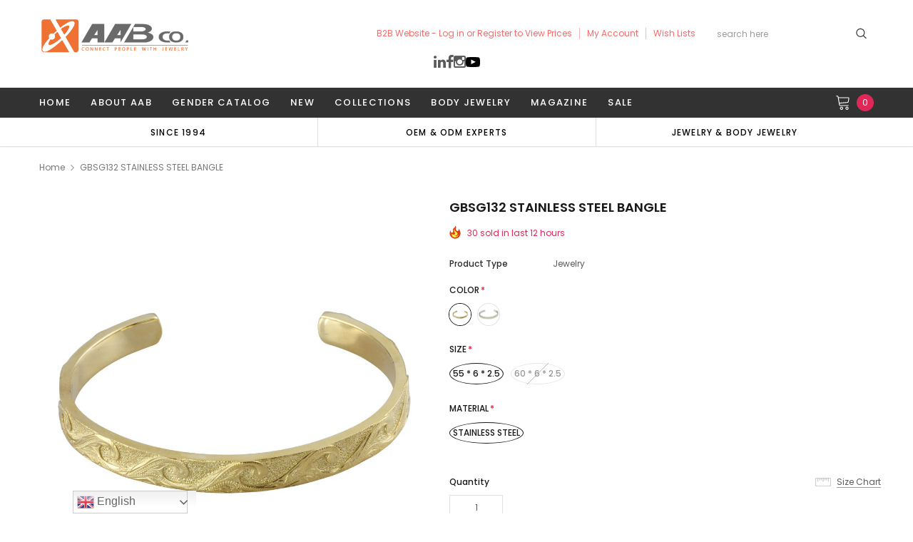

--- FILE ---
content_type: text/html; charset=utf-8
request_url: https://www.aab-co.com/products/gbsg132
body_size: 53189
content:
<!doctype html>
<!--[if lt IE 7]><html class="no-js lt-ie9 lt-ie8 lt-ie7" lang="en"> <![endif]-->
<!--[if IE 7]><html class="no-js lt-ie9 lt-ie8" lang="en"> <![endif]-->
<!--[if IE 8]><html class="no-js lt-ie9" lang="en"> <![endif]-->
<!--[if IE 9 ]><html class="ie9 no-js"> <![endif]-->
<!--[if (gt IE 9)|!(IE)]><!--> <html class="no-js" lang="en"> <!--<![endif]-->
<head>
  <!-- <meta name="viewport" content="width=device-width"> -->
  <meta name="viewport" content="width=device-width, initial-scale=1, maximum-scale=1, user-scalable=0, minimal-ui">
  <meta charset="utf-8">
  <meta http-equiv="X-UA-Compatible" content="IE=edge,chrome=1">
  
    <link rel="preload" href="//www.aab-co.com/cdn/shop/t/7/assets/verdor.min.css?v=153669543579119564441629100805" as="style">
  
  <script>
    try{var __w=window.innerWidth||document.documentElement.clientWidth||document.body.clientWidth;var _observer=new MutationObserver(e=>{e.forEach(({addedNodes:e})=>{e.forEach(e=>{if(__w<800&&1===e.nodeType&&"IMG"===e.tagName&&e.getAttribute('lazyloadInMobile')=="1"){e.setAttribute("loading",'lazy');e.style.opacity=0;e.removeAttribute("fetchpriority");let src=e.src||e.getAttribute("data-src");let srcset=e.srcset||e.getAttribute("data-srcset");if(src){e.setAttribute("data1-src",src);e.removeAttribute("src")}
if(srcset){e.setAttribute("data1-srcset",srcset);e.removeAttribute("srcset")}
e.removeAttribute("data-src");e.removeAttribute("data-srcset")}else if(__w>800&&1===e.nodeType&&"IMG"===e.tagName&&e.getAttribute('lazyloadInDesktop')=="1"){e.setAttribute("loading",'lazy');e.style.opacity=0;e.removeAttribute("fetchpriority");let src=e.src||e.getAttribute("data-src");let srcset=e.srcset||e.getAttribute("data-srcset");if(src){e.setAttribute("data1-src",src);e.removeAttribute("src")}
if(srcset){e.setAttribute("data1-srcset",srcset);e.removeAttribute("srcset")}
e.removeAttribute("data-src");e.removeAttribute("data-srcset")}})})});_observer.observe(document.documentElement,{childList:!0,subtree:!0})
const _listEventListener=["keydown","mousedown","mousemove","wheel","touchmove","touchstart","touchend"];function _triggerDOMListener(){let elms=document.querySelectorAll('img[lazyloadInMobile="1"],img[lazyloadInDesktop="1"]');elms.forEach(function(e){e.getAttribute('data1-src')&&e.setAttribute("src",e.getAttribute('data1-src'));e.getAttribute('data1-srcset')&&e.setAttribute("srcset",e.getAttribute('data1-srcset'));e.style.opacity=1});_listEventListener.forEach(function(key){window.removeEventListener(key,_triggerDOMListener,{'passive':!0})})}
_listEventListener.forEach(function(key){window.addEventListener(key,_triggerDOMListener,{'passive':!0})})}catch(e){}
</script>

<script>
    try{function fun(vl){var elmBody=document.querySelector("body");if(window.tptCLSID&&window.tptCLSID&&window.sessionStorage){elmBody=document.getElementById(window.tptCLSID)}
elmBody.style.opacity=vl;if(vl){elmBody.style.visibility="visibile"}}
if(!window.sessionStorage.getItem("clsloadedonce")){window.sessionStorage.setItem("clsloadedonce",1);([10,50,100,150,200,250,300]).forEach(function(timeOut){setTimeout(()=>{try{fun(0)}catch(e){}},timeOut)});setTimeout(()=>{try{fun(1)}catch(e){}},window.innerWidth>800?500:1000)}}catch(e){}

</script>

<script type="text/javascript">
  var includeArrSB = [
     // "lazysize.js",
  ];

   var includeArrToAddMoreSB = [
     "googletagmanager",
     "googleapis",
     "shopify-boomerang-1.0.0.min.js",
     "google-analytics",
     "wpm",
     "tidio",
     "pinterest",
     "facebook",
     "tidio",
     "lang2",
     "shop.app",
     "jquery/1.9.1",
     "jquery-1.12.4",
     "alsobought",
     "youtube",
     "extensions"
   ];
   let checkSBInclude, checkSBIncludeLoadMore;

   var observer1 = new MutationObserver(e => {
       e.forEach(({
           addedNodes: e
       }) => {
           e.forEach(e => {
               checkSBIncludeLoadMore = includeArrToAddMoreSB.filter(item => e.src?.includes(item)).length
               if (checkSBIncludeLoadMore) {
                   if (!window.loadMoreSP) window.loadMoreSP = []
                   window.loadMoreSP.push(e.outerHTML.toString())
                   e.remove()
               } else {
                   checkSBInclude = includeArrSB.filter(item => e.src?.includes(item)).length
                   if (1 === e.nodeType && "SCRIPT" === e.tagName && checkSBInclude) {
                       (e.setAttribute("data-src", e.src), e.removeAttribute("src"))
                   } else {
                       1 === e.nodeType && "SCRIPT" === e.tagName &&
                           (e.innerHTML.includes("asyncLoad") &&
                               (e.innerHTML = e.innerHTML.replace("if(window.attachEvent)", "document.addEventListener('asyncLazyLoad',function(event){asyncLoad();});if(window.attachEvent)").replaceAll(", asyncLoad", ", function(){}")), e.innerHTML.includes("PreviewBarInjector") && (e.innerHTML = e.innerHTML.replace("DOMContentLoaded", "asyncLazyLoad")), (e.className == 'analytics') && (e.type = 'text/lazyload'), (e.src.includes("assets/storefront/features") || e.src.includes("assets/shopify_pay") || e.src.includes("connect.facebook.net")) &&
                               (e.setAttribute("data-src", e.src), e.removeAttribute("src")))
                   }
               }

           })
       })
   });
   observer1.observe(document.documentElement, {
       childList: !0,
       subtree: !0
   })
</script>

  <!-- Basic page needs ================================================== -->
  

  <!-- Title and description ================================================== -->
  

  <!-- Helpers ================================================== -->
  <link rel="canonical" href="https://www.aab-co.com/products/gbsg132">
  
  <!-- Favicon -->
  
  <link rel="shortcut icon" href="//www.aab-co.com/cdn/shop/files/AAB_round_logo_32x32.png?v=1633494727" type="image/png">
  

  
  <!-- Product meta ================================================== -->
  

  <meta property="og:url" content="https://www.aab-co.com/products/gbsg132">
  <meta property="og:site_name" content="AAB CO.">
  <!-- /snippets/twitter-card.liquid -->





  <meta name="twitter:card" content="product">
  <meta name="twitter:title" content="GBSG132 STAINLESS STEEL BANGLE">
  <meta name="twitter:description" content=" SIZE/COLOR 60 * 6 * 2.5 STEEL SIZE/COLOR 55 * 6 * 2.5 14K GOLD Minimum Order Quantity (Color Size) 15">
  <meta name="twitter:image" content="https://www.aab-co.com/cdn/shop/products/GBSG132_M_medium.jpg?v=1724229847">
  <meta name="twitter:image:width" content="240">
  <meta name="twitter:image:height" content="240">
  <meta name="twitter:label1" content="Price">
  <meta name="twitter:data1" content="From $9.90 USD">
  
  <meta name="twitter:label2" content="Brand">
  <meta name="twitter:data2" content="Gencko">
  



  <!-- fonts -->
  
<script type="text/javascript">
  WebFontConfig = {
    google: { families: [ 
      
          'Poppins:100,200,300,400,500,600,700,800,900'
	  
      
      
      	
      		,
      	      
        'Arimo:100,200,300,400,500,600,700,800,900'
	  

    
        
          ,
        
        'Tinos:400,700'
    
    ] }
  };
  (function() {
    // var wf = document.createElement('script');
    // wf.src = ('https:' == document.location.protocol ? 'https' : 'http') +
    //   '://ajax.googleapis.com/ajax/libs/webfont/1/webfont.js';
    // wf.type = 'text/javascript';
    // wf.async = 'true';
    // var s = document.getElementsByTagName('script')[0];
    // s.parentNode.insertBefore(wf, s);
  })(); 
</script>


  <!-- Styles -->
  <link href="//www.aab-co.com/cdn/shop/t/7/assets/verdor.min.css?v=153669543579119564441629100805" rel="stylesheet" type="text/css" media="all" />
<link href="//www.aab-co.com/cdn/shop/t/7/assets/style.scss.css?v=60712277692760742721719388663" rel="stylesheet" type="text/css" media="all" />
<link href="//www.aab-co.com/cdn/shop/t/7/assets/styles-responsive.scss.css?v=37906353135477074111631275959" rel="stylesheet" type="text/css" media="all" />

  <link rel="preload" href="//www.aab-co.com/cdn/shop/t/7/assets/jquery.min.js?v=74721525869110791951715241680" as="script" >
  <!-- Scripts -->
  <script src="//www.aab-co.com/cdn/shop/t/7/assets/jquery.min.js?v=74721525869110791951715241680" type="text/javascript"></script>
<script src="//www.aab-co.com/cdn/shop/t/7/assets/lazysize.js?v=135440698951549802901715241754" type="text/javascript"></script>

<script src="//www.aab-co.com/cdn/shop/t/7/assets/new-js.js?v=101589102310805394691715241742" type="text/javascript"></script>


<script>
  window.ajax_cart = true;
  window.money_format = "<span class=hidePrice>${{amount}} USD</span>";
  window.shop_currency = "USD";
  window.show_multiple_currencies = false;
  window.loading_url = "//www.aab-co.com/cdn/shop/t/7/assets/loadding.svg?v=88682305317911376161629100800"; 
  window.use_color_swatch = true;
  window.use_variant_swatch = true;
  window.product_image_resize = false;
  window.enable_sidebar_multiple_choice = true;
  window.file_url = "//www.aab-co.com/cdn/shop/files/?22015";
  window.asset_url = "";
  window.router = "";
  window.images_size = {
    is_crop: false,
    ratio_width : 1,
    ratio_height : 1.35,
  };

  window.inventory_text = {
    in_stock: "In stock",
    many_in_stock: "Many in stock",
    out_of_stock: "Out of stock",
    add_to_cart: "Add to Cart",
    sold_out: "Sold Out",
    unavailable: "Unavailable",
    add_wishlist : "Add to Wish List",
    remove_wishlist : "Added To Wish List",
    select_options : "Select options",
    no_more_product: "No more product",
    previous: "Prev",
    next: "Next",
    pre_order : "Pre Order"
  };

  window.multi_lang = true;
  window.display_quickview_availability = false;
  window.display_quickview_sku = false;
  window.infinity_scroll_feature = true;
</script>

    <script src="//www.aab-co.com/cdn/shop/t/7/assets/lang2.js?v=127628076662693042541629100800"></script>
<script>
  var translator = {
    current_lang : jQuery.cookie("language"),
    
    init: function() {
      translator.updateStyling();
      translator.updateInventoryText();  		
    },

    updateStyling: function() {
      var style;
      
      style = "<style>*[data-translate] {visibility:visible} .lang2 { display: none }</style>";
      
      if (translator.isLang2()) {
        style = "<style>*[data-translate] {visibility:hidden} .lang1 {display:none}</style>";

        setTimeout(function(){
          $('.lang1').remove();
        },500);

      } 
      else {

        style = "<style>*[data-translate] {visibility:visible} .lang2 { display: none }</style>";

        setTimeout(function(){

          $('.lang2').remove();

        },500);

      }
      jQuery('head').append(style);
    },

    updateLangSwitcher: function() {
      if (translator.isLang2()) {
        jQuery(".lang-switcher li[data-value=2]").attr("class", "active");
      }
    },

    getTextToTranslate: function(selector) {
      var result = window.lang2;
      //check if there is parameter
      var params;
      if (selector.indexOf("|") > 0) {
        var devideList = selector.split("|");
        selector = devideList[0];
        params = devideList[1].split(",");
      }

      var selectorArr = selector.split('.');
      if (selectorArr) {
        for (var i = 0; i < selectorArr.length; i++) {
          result = result[selectorArr[i]];
        }
      } else {
        result = result[selector];
      }

      //check if result is object, case one and other
      if (result && result.one && result.other) {
        var countEqual1 = true;
        for (var i = 0; i < params.length; i++) {
          if (params[i].indexOf("count") >= 0) {
            variables = params[i].split(":");
            if (variables.length>1) {
              var count = variables[1];
              if (count > 1) {
                countEqual1 = false;
              }
            }
          }
        }

        if (countEqual1) {
          result = result.one;
        } else {
          result = result.other;
        }
      }

      //replace params
      
      if (params && params.length>0) {
        result = result.replace(/{{\s*/g, "{{");
        result = result.replace(/\s*}}/g, "}}");
        for (var i = 0; i < params.length; i++) {
          variables = params[i].split(":");
          if (variables.length>1) {
            result = result.replace("{{"+variables[0]+"}}", variables[1]);
                                    }          
                                    }
                                    }
                                    

                                    return result;
                                    },
                                    isLang2: function() {
              return translator.current_lang && translator.current_lang == 2;
            },
              updateInventoryText: function() {
                if (translator.isLang2()) {
                  window.inventory_text = {
                    in_stock: window.lang2.products.product.in_stock,
                    many_in_stock: window.lang2.products.product.many_in_stock,
                    out_of_stock: window.lang2.products.product.out_of_stock,
                    add_to_cart: window.lang2.products.product.add_to_cart,
                    sold_out: window.lang2.products.product.sold_out,
                    unavailable: window.lang2.products.product.unavailable,
                    add_wishlist: window.lang2.wishlist.general.add_to_wishlist,
                    remove_wishlist: window.lang2.wishlist.general.remove_wishlist,
                    select_options: window.lang2.products.product.select_options,
                    hide_options: window.lang2.products.product.hide_options,
                    show_options: window.lang2.products.product.show_options,
                    add_wishlist: window.lang2.wishlist.general.add_to_wishlist,
                    remove_wishlist: window.lang2.wishlist.general.remove_wishlist,
                    adding: window.lang2.products.product.adding,
                    thank_you: window.lang2.products.product.thank_you,
                    add_more: window.lang2.products.product.add_more,
                    cart_feedback: window.lang2.products.product.cart_feedback,
                    previous: window.lang2.collections.toolbar.previous,
                    next: window.lang2.collections.toolbar.next
                  };
                }
              },

                doTranslate: function(blockSelector) {
                  if (translator.isLang2()) {
                    jQuery(blockSelector + " [data-translate]").each(function(e) {          
                      var item = jQuery(this);
                      var selector = item.attr("data-translate");
                      var text = translator.getTextToTranslate(selector);
                      //translate only title
                      if (item.attr("translate-item")) {
                        var attribute = item.attr("translate-item");
                        if (attribute == 'blog-date-author') {
                          item.html(text);
                        } else if (attribute!="") {            
                          item.attr(attribute,text);
                        }
                      } else if (item.is("input")) {
                        item.val(text);
                      } else {
                        item.html(text);
                      }
                      item.css("visibility","visible");

                      jQuery(".lang-switcher li[data-value=1]").removeClass('active');
                      jQuery(".lang-switcher li[data-value=2]").addClass('active');
                    });
                  }
                }   
          };

          translator.init();

          jQuery(document).ready(function() {    
            jQuery(".lang-switcher li").on('click', function(e) {
              if($(this).hasClass('active')){
                return false;
              }
              e.preventDefault();
              var value = jQuery(this).data('value');
              jQuery.cookie('language', value, {expires:10, path:'/'});
              location.reload();
            });
            translator.doTranslate("body");
          });
</script>



  <!-- Header hook for plugins ================================ -->
  
  <script>window.performance && window.performance.mark && window.performance.mark('shopify.content_for_header.start');</script><meta id="shopify-digital-wallet" name="shopify-digital-wallet" content="/9199681632/digital_wallets/dialog">
<link rel="alternate" type="application/json+oembed" href="https://www.aab-co.com/products/gbsg132.oembed">
<script async="async" src="/checkouts/internal/preloads.js?locale=en-US"></script>
<script id="shopify-features" type="application/json">{"accessToken":"c49d0df821fa8e8d40c461146f1f2eeb","betas":["rich-media-storefront-analytics"],"domain":"www.aab-co.com","predictiveSearch":true,"shopId":9199681632,"locale":"en"}</script>
<script>var Shopify = Shopify || {};
Shopify.shop = "aab-co.myshopify.com";
Shopify.locale = "en";
Shopify.currency = {"active":"USD","rate":"1.0"};
Shopify.country = "US";
Shopify.theme = {"name":"Jewelias-1-0-1-sections-ready","id":125965795483,"schema_name":"Jewelias","schema_version":"1.0.0","theme_store_id":null,"role":"main"};
Shopify.theme.handle = "null";
Shopify.theme.style = {"id":null,"handle":null};
Shopify.cdnHost = "www.aab-co.com/cdn";
Shopify.routes = Shopify.routes || {};
Shopify.routes.root = "/";</script>
<script type="module">!function(o){(o.Shopify=o.Shopify||{}).modules=!0}(window);</script>
<script>!function(o){function n(){var o=[];function n(){o.push(Array.prototype.slice.apply(arguments))}return n.q=o,n}var t=o.Shopify=o.Shopify||{};t.loadFeatures=n(),t.autoloadFeatures=n()}(window);</script>
<script id="shop-js-analytics" type="application/json">{"pageType":"product"}</script>
<script defer="defer" async type="module" src="//www.aab-co.com/cdn/shopifycloud/shop-js/modules/v2/client.init-shop-cart-sync_C5BV16lS.en.esm.js"></script>
<script defer="defer" async type="module" src="//www.aab-co.com/cdn/shopifycloud/shop-js/modules/v2/chunk.common_CygWptCX.esm.js"></script>
<script type="module">
  await import("//www.aab-co.com/cdn/shopifycloud/shop-js/modules/v2/client.init-shop-cart-sync_C5BV16lS.en.esm.js");
await import("//www.aab-co.com/cdn/shopifycloud/shop-js/modules/v2/chunk.common_CygWptCX.esm.js");

  window.Shopify.SignInWithShop?.initShopCartSync?.({"fedCMEnabled":true,"windoidEnabled":true});

</script>
<script>(function() {
  var isLoaded = false;
  function asyncLoad() {
    if (isLoaded) return;
    isLoaded = true;
    var urls = ["https:\/\/bulkorder.prezenapps.com\/public\/js\/load-tbo-app-v2.js?shop=aab-co.myshopify.com","\/\/code.tidio.co\/42bui9x42krpznyj9gdzjsw0k6tpehtd.js?shop=aab-co.myshopify.com","","https:\/\/disable-click.crucialcommerceapps.com\/appJS?shop=aab-co.myshopify.com","https:\/\/gtranslate.io\/shopify\/gtranslate.js?shop=aab-co.myshopify.com","https:\/\/stocksheep.vercel.app\/scripts\/enableAppScript.js?shop=aab-co.myshopify.com","https:\/\/api-na1.hubapi.com\/scriptloader\/v1\/21976821.js?shop=aab-co.myshopify.com"];
    for (var i = 0; i < urls.length; i++) {
      var s = document.createElement('script');
      s.type = 'text/javascript';
      s.async = true;
      s.src = urls[i];
      var x = document.getElementsByTagName('script')[0];
      x.parentNode.insertBefore(s, x);
    }
  };
  if(window.attachEvent) {
    window.attachEvent('onload', asyncLoad);
  } else {
    window.addEventListener('load', asyncLoad, false);
  }
})();</script>
<script id="__st">var __st={"a":9199681632,"offset":28800,"reqid":"f11e299a-3ae9-489e-b0b6-5c31096e1529-1768628935","pageurl":"www.aab-co.com\/products\/gbsg132","u":"165692f1505a","p":"product","rtyp":"product","rid":2274708717664};</script>
<script>window.ShopifyPaypalV4VisibilityTracking = true;</script>
<script id="captcha-bootstrap">!function(){'use strict';const t='contact',e='account',n='new_comment',o=[[t,t],['blogs',n],['comments',n],[t,'customer']],c=[[e,'customer_login'],[e,'guest_login'],[e,'recover_customer_password'],[e,'create_customer']],r=t=>t.map((([t,e])=>`form[action*='/${t}']:not([data-nocaptcha='true']) input[name='form_type'][value='${e}']`)).join(','),a=t=>()=>t?[...document.querySelectorAll(t)].map((t=>t.form)):[];function s(){const t=[...o],e=r(t);return a(e)}const i='password',u='form_key',d=['recaptcha-v3-token','g-recaptcha-response','h-captcha-response',i],f=()=>{try{return window.sessionStorage}catch{return}},m='__shopify_v',_=t=>t.elements[u];function p(t,e,n=!1){try{const o=window.sessionStorage,c=JSON.parse(o.getItem(e)),{data:r}=function(t){const{data:e,action:n}=t;return t[m]||n?{data:e,action:n}:{data:t,action:n}}(c);for(const[e,n]of Object.entries(r))t.elements[e]&&(t.elements[e].value=n);n&&o.removeItem(e)}catch(o){console.error('form repopulation failed',{error:o})}}const l='form_type',E='cptcha';function T(t){t.dataset[E]=!0}const w=window,h=w.document,L='Shopify',v='ce_forms',y='captcha';let A=!1;((t,e)=>{const n=(g='f06e6c50-85a8-45c8-87d0-21a2b65856fe',I='https://cdn.shopify.com/shopifycloud/storefront-forms-hcaptcha/ce_storefront_forms_captcha_hcaptcha.v1.5.2.iife.js',D={infoText:'Protected by hCaptcha',privacyText:'Privacy',termsText:'Terms'},(t,e,n)=>{const o=w[L][v],c=o.bindForm;if(c)return c(t,g,e,D).then(n);var r;o.q.push([[t,g,e,D],n]),r=I,A||(h.body.append(Object.assign(h.createElement('script'),{id:'captcha-provider',async:!0,src:r})),A=!0)});var g,I,D;w[L]=w[L]||{},w[L][v]=w[L][v]||{},w[L][v].q=[],w[L][y]=w[L][y]||{},w[L][y].protect=function(t,e){n(t,void 0,e),T(t)},Object.freeze(w[L][y]),function(t,e,n,w,h,L){const[v,y,A,g]=function(t,e,n){const i=e?o:[],u=t?c:[],d=[...i,...u],f=r(d),m=r(i),_=r(d.filter((([t,e])=>n.includes(e))));return[a(f),a(m),a(_),s()]}(w,h,L),I=t=>{const e=t.target;return e instanceof HTMLFormElement?e:e&&e.form},D=t=>v().includes(t);t.addEventListener('submit',(t=>{const e=I(t);if(!e)return;const n=D(e)&&!e.dataset.hcaptchaBound&&!e.dataset.recaptchaBound,o=_(e),c=g().includes(e)&&(!o||!o.value);(n||c)&&t.preventDefault(),c&&!n&&(function(t){try{if(!f())return;!function(t){const e=f();if(!e)return;const n=_(t);if(!n)return;const o=n.value;o&&e.removeItem(o)}(t);const e=Array.from(Array(32),(()=>Math.random().toString(36)[2])).join('');!function(t,e){_(t)||t.append(Object.assign(document.createElement('input'),{type:'hidden',name:u})),t.elements[u].value=e}(t,e),function(t,e){const n=f();if(!n)return;const o=[...t.querySelectorAll(`input[type='${i}']`)].map((({name:t})=>t)),c=[...d,...o],r={};for(const[a,s]of new FormData(t).entries())c.includes(a)||(r[a]=s);n.setItem(e,JSON.stringify({[m]:1,action:t.action,data:r}))}(t,e)}catch(e){console.error('failed to persist form',e)}}(e),e.submit())}));const S=(t,e)=>{t&&!t.dataset[E]&&(n(t,e.some((e=>e===t))),T(t))};for(const o of['focusin','change'])t.addEventListener(o,(t=>{const e=I(t);D(e)&&S(e,y())}));const B=e.get('form_key'),M=e.get(l),P=B&&M;t.addEventListener('DOMContentLoaded',(()=>{const t=y();if(P)for(const e of t)e.elements[l].value===M&&p(e,B);[...new Set([...A(),...v().filter((t=>'true'===t.dataset.shopifyCaptcha))])].forEach((e=>S(e,t)))}))}(h,new URLSearchParams(w.location.search),n,t,e,['guest_login'])})(!0,!0)}();</script>
<script integrity="sha256-4kQ18oKyAcykRKYeNunJcIwy7WH5gtpwJnB7kiuLZ1E=" data-source-attribution="shopify.loadfeatures" defer="defer" src="//www.aab-co.com/cdn/shopifycloud/storefront/assets/storefront/load_feature-a0a9edcb.js" crossorigin="anonymous"></script>
<script data-source-attribution="shopify.dynamic_checkout.dynamic.init">var Shopify=Shopify||{};Shopify.PaymentButton=Shopify.PaymentButton||{isStorefrontPortableWallets:!0,init:function(){window.Shopify.PaymentButton.init=function(){};var t=document.createElement("script");t.src="https://www.aab-co.com/cdn/shopifycloud/portable-wallets/latest/portable-wallets.en.js",t.type="module",document.head.appendChild(t)}};
</script>
<script data-source-attribution="shopify.dynamic_checkout.buyer_consent">
  function portableWalletsHideBuyerConsent(e){var t=document.getElementById("shopify-buyer-consent"),n=document.getElementById("shopify-subscription-policy-button");t&&n&&(t.classList.add("hidden"),t.setAttribute("aria-hidden","true"),n.removeEventListener("click",e))}function portableWalletsShowBuyerConsent(e){var t=document.getElementById("shopify-buyer-consent"),n=document.getElementById("shopify-subscription-policy-button");t&&n&&(t.classList.remove("hidden"),t.removeAttribute("aria-hidden"),n.addEventListener("click",e))}window.Shopify?.PaymentButton&&(window.Shopify.PaymentButton.hideBuyerConsent=portableWalletsHideBuyerConsent,window.Shopify.PaymentButton.showBuyerConsent=portableWalletsShowBuyerConsent);
</script>
<script>
  function portableWalletsCleanup(e){e&&e.src&&console.error("Failed to load portable wallets script "+e.src);var t=document.querySelectorAll("shopify-accelerated-checkout .shopify-payment-button__skeleton, shopify-accelerated-checkout-cart .wallet-cart-button__skeleton"),e=document.getElementById("shopify-buyer-consent");for(let e=0;e<t.length;e++)t[e].remove();e&&e.remove()}function portableWalletsNotLoadedAsModule(e){e instanceof ErrorEvent&&"string"==typeof e.message&&e.message.includes("import.meta")&&"string"==typeof e.filename&&e.filename.includes("portable-wallets")&&(window.removeEventListener("error",portableWalletsNotLoadedAsModule),window.Shopify.PaymentButton.failedToLoad=e,"loading"===document.readyState?document.addEventListener("DOMContentLoaded",window.Shopify.PaymentButton.init):window.Shopify.PaymentButton.init())}window.addEventListener("error",portableWalletsNotLoadedAsModule);
</script>

<script type="module" src="https://www.aab-co.com/cdn/shopifycloud/portable-wallets/latest/portable-wallets.en.js" onError="portableWalletsCleanup(this)" crossorigin="anonymous"></script>
<script nomodule>
  document.addEventListener("DOMContentLoaded", portableWalletsCleanup);
</script>

<link id="shopify-accelerated-checkout-styles" rel="stylesheet" media="screen" href="https://www.aab-co.com/cdn/shopifycloud/portable-wallets/latest/accelerated-checkout-backwards-compat.css" crossorigin="anonymous">
<style id="shopify-accelerated-checkout-cart">
        #shopify-buyer-consent {
  margin-top: 1em;
  display: inline-block;
  width: 100%;
}

#shopify-buyer-consent.hidden {
  display: none;
}

#shopify-subscription-policy-button {
  background: none;
  border: none;
  padding: 0;
  text-decoration: underline;
  font-size: inherit;
  cursor: pointer;
}

#shopify-subscription-policy-button::before {
  box-shadow: none;
}

      </style>

<script>window.performance && window.performance.mark && window.performance.mark('shopify.content_for_header.end');</script>
  
  <script type="text/javascript">window.moneyFormat = "<span class=hidePrice>${{amount}}</span>";
  window.shopCurrency = "USD";
  window.assetsUrl = '//www.aab-co.com/cdn/shop/t/7/assets/';
</script>
<script>
  window.globoRelatedProductsConfig = {
    apiUrl: "https://related-products.globosoftware.net/api",
    alternateApiUrl: "https://related-products.globosoftware.net",
    shop: "aab-co.myshopify.com",
    shopNumber: 32423,
    domain: "www.aab-co.com",
    customer:null,
    urls: {
      search: "\/search",
      collection: "\/collections",
    },
    page: 'product',
    translation: {"add_to_cart":"Add to cart","added_to_cart":"Added to cart","add_selected_to_cart":"Add selected to cart","added_selected_to_cart":"Added selected to cart","sale":"Sale","total_price":"Total price:","this_item":"This item:","sold_out":"Sold out","add_to_cart_short":"ADD","added_to_cart_short":"ADDED"},
    settings: {"redirect":true,"new_tab":true,"image_ratio":"400:500","visible_tags":null,"hidden_tags":null,"exclude_tags":null,"carousel_autoplay":false,"carousel_disable_in_mobile":false,"carousel_loop":true,"carousel_rtl":false,"carousel_items":"5","sold_out":false,"discount":{"enable":false,"condition":"any","type":"percentage","value":10}},
    manualRecommendations: {},
    boughtTogetherIds: {},
    trendingProducts: [2112672530528,2114492039264,2112671940704,2112660111456,2112668467296,2114491088992,2100149157984,2100149846112,2100148207712,2100110655584,2228250771552,2228244086880,2100150009952,2100149977184,5933241434267,4469098217568,4469098250336,2096794173536,2096794140768,2096793780320,2096793616480,2096793583712,5933241991323,2096792862816,5933207945371,5933217284251,5933248446619,5933247824027,5933263192219,5933254443163,5933256016027,5933264666779,5933264011419,5933266600091,5933267091611,5933206634651,2096712056928,5933239402651,5933237371035,2096741613664,2096719331424,2096719298656,2096719167584,2096718839904,2096716873824,2096716742752,2096716677216,2096716841056,2096715890784,2096715530336,2096715432032,2096713793632,2096713728096,2096713171040,2096712810592,2096712286304,2096712220768,2096639377504,2096638951520,2096627187808,2096627023968,2096586260576,2100150403168,2100055736416,2100106920032,4376912494688,4376912527456,4376912724064,2228245823584,2228245954656,2100042629216,2100042694752,6869637333147,5529306464411,5529301614747,2228251492448,2196622671968,2100114096224,2100031094880,5778145116315,5764429480091,2100156465248,5316928995483,5778167038107,5778145247387,5778167070875,2100044202080,2228260012128,2228259979360,4371736592480,4371735904352,2228243365984,2228243267680,2098987106400,4371735937120,7328113230051,7328113164515,4371736625248,2100154400864,2228243234912],
    productBoughtTogether: {"type":"product_bought_together","enable":false,"title":{"text":"Frequently Bought Together","color":"#212121","fontSize":"25","align":"left"},"subtitle":{"text":"","color":"#212121","fontSize":"18"},"limit":10,"maxWidth":1170,"conditions":[{"id":"bought_together","status":1},{"id":"manual","status":1},{"id":"vendor","type":"same","status":1},{"id":"type","type":"same","status":1},{"id":"collection","type":"same","status":1},{"id":"tags","type":"same","status":1},{"id":"global","status":1}],"template":{"id":"2","elements":["price","addToCartBtn","variantSelector","saleLabel"],"productTitle":{"fontSize":"15","color":"#212121"},"productPrice":{"fontSize":"14","color":"#212121"},"productOldPrice":{"fontSize":16,"color":"#919191"},"button":{"fontSize":"14","color":"#ffffff","backgroundColor":"#212121"},"saleLabel":{"color":"#fff","backgroundColor":"#c00000"},"this_item":true,"selected":true},"random":false,"discount":true},
    productRelated: {"type":"product_related","enable":false,"title":{"text":"Related products","color":"#212121","fontSize":"25","align":"center"},"subtitle":{"text":"","color":"#212121","fontSize":"18"},"limit":10,"maxWidth":1170,"conditions":[{"id":"manual","status":0},{"id":"bought_together","status":0},{"id":"vendor","type":"same","status":1},{"id":"type","type":"same","status":1},{"id":"collection","type":"same","status":1},{"id":"tags","type":"same","status":1},{"id":"global","status":1}],"template":{"id":"1","elements":["price","addToCartBtn","variantSelector","saleLabel"],"productTitle":{"fontSize":"15","color":"#212121"},"productPrice":{"fontSize":"14","color":"#212121"},"productOldPrice":{"fontSize":16,"color":"#919191"},"button":{"fontSize":"14","color":"#ffffff","backgroundColor":"#212121"},"saleLabel":{"color":"#fff","backgroundColor":"#c00000"},"this_item":false,"selected":false},"random":false,"discount":false},
    cart: {"type":"cart","enable":false,"title":{"text":"What else do you need?","color":"#212121","fontSize":"20","align":"left"},"subtitle":{"text":"","color":"#212121","fontSize":"18"},"limit":10,"maxWidth":1170,"conditions":[{"id":"manual","status":1},{"id":"bought_together","status":1},{"id":"tags","type":"same","status":1},{"id":"global","status":1}],"template":{"id":"3","elements":["price","addToCartBtn","variantSelector","saleLabel"],"productTitle":{"fontSize":"14","color":"#212121"},"productPrice":{"fontSize":"14","color":"#212121"},"productOldPrice":{"fontSize":16,"color":"#919191"},"button":{"fontSize":"15","color":"#ffffff","backgroundColor":"#212121"},"saleLabel":{"color":"#fff","backgroundColor":"#c00000"},"this_item":true,"selected":true},"random":false,"discount":false},
    basis_collection_handle: 'all',
    widgets: [],
    offers: [],
    view_name: 'globo.alsobought',
    cart_properties_name: '_bundle',
    upsell_properties_name: '_upsell_bundle',
    discounted_ids: [],
    discount_min_amount: 0,
    offerdiscounted_ids: [],
    offerdiscount_min_amount: 0,data: {
      ids: ["2274708717664"],
      vendors: ["Gencko"],
      types: ["Jewelry"],
      tags: ["$5.00-$10.00","14K","55 mm \/ 2.16\" Approx","60 mm \/ 2.36\" Approx","Above $10.00","anchor \/ hook \/ sea","BANGLE","COUPLE","GENCKO","GOLD","MAN","patterned","STAINLESS STEEL","STEEL","UNISEX","WOMEN","z+"],
      collections: []
    },product: {
        id: "2274708717664",
        title: "GBSG132 STAINLESS STEEL BANGLE",
        handle: "gbsg132",
        price: 990,
        compare_at_price: null,
        images: ["//www.aab-co.com/cdn/shop/products/GBSG132_M.jpg?v=1724229847"],
         variants: [{"id":20148950990944,"title":"14K GOLD \/ 55 * 6 * 2.5 \/ STAINLESS STEEL","option1":"14K GOLD","option2":"55 * 6 * 2.5","option3":"STAINLESS STEEL","sku":"GBSG132 (SET ID 136303)","requires_shipping":true,"taxable":false,"featured_image":{"id":11821850689632,"product_id":2274708717664,"position":2,"created_at":"2019-08-20T17:43:41+08:00","updated_at":"2024-08-21T16:35:05+08:00","alt":"GBSG132 STAINLESS STEEL BANGLE AAB CO..","width":1000,"height":1000,"src":"\/\/www.aab-co.com\/cdn\/shop\/products\/GEN-JUL19-B02_Gold.jpg?v=1724229305","variant_ids":[20148950990944]},"available":true,"name":"GBSG132 STAINLESS STEEL BANGLE - 14K GOLD \/ 55 * 6 * 2.5 \/ STAINLESS STEEL","public_title":"14K GOLD \/ 55 * 6 * 2.5 \/ STAINLESS STEEL","options":["14K GOLD","55 * 6 * 2.5","STAINLESS STEEL"],"price":1270,"weight":0,"compare_at_price":null,"inventory_management":"shopify","barcode":"136303","featured_media":{"alt":"GBSG132 STAINLESS STEEL BANGLE AAB CO..","id":2161997742176,"position":2,"preview_image":{"aspect_ratio":1.0,"height":1000,"width":1000,"src":"\/\/www.aab-co.com\/cdn\/shop\/products\/GEN-JUL19-B02_Gold.jpg?v=1724229305"}},"requires_selling_plan":false,"selling_plan_allocations":[]},{"id":20148950958176,"title":"STEEL \/ 60 * 6 * 2.5 \/ STAINLESS STEEL","option1":"STEEL","option2":"60 * 6 * 2.5","option3":"STAINLESS STEEL","sku":"GBSG132 (SET ID 136302)","requires_shipping":true,"taxable":false,"featured_image":{"id":11821851312224,"product_id":2274708717664,"position":5,"created_at":"2019-08-20T17:43:46+08:00","updated_at":"2024-08-21T16:35:04+08:00","alt":"GBSG132 STAINLESS STEEL BANGLE AAB CO..","width":1000,"height":1000,"src":"\/\/www.aab-co.com\/cdn\/shop\/products\/GEN-JUL19-B02_Steel.jpg?v=1724229304","variant_ids":[20148950958176]},"available":true,"name":"GBSG132 STAINLESS STEEL BANGLE - STEEL \/ 60 * 6 * 2.5 \/ STAINLESS STEEL","public_title":"STEEL \/ 60 * 6 * 2.5 \/ STAINLESS STEEL","options":["STEEL","60 * 6 * 2.5","STAINLESS STEEL"],"price":990,"weight":0,"compare_at_price":null,"inventory_management":"shopify","barcode":"136302","featured_media":{"alt":"GBSG132 STAINLESS STEEL BANGLE AAB CO..","id":2161998266464,"position":5,"preview_image":{"aspect_ratio":1.0,"height":1000,"width":1000,"src":"\/\/www.aab-co.com\/cdn\/shop\/products\/GEN-JUL19-B02_Steel.jpg?v=1724229304"}},"requires_selling_plan":false,"selling_plan_allocations":[]}],
         available: true,
        vendor: "Gencko",
        product_type: "Jewelry",
        tags: ["$5.00-$10.00","14K","55 mm \/ 2.16\" Approx","60 mm \/ 2.36\" Approx","Above $10.00","anchor \/ hook \/ sea","BANGLE","COUPLE","GENCKO","GOLD","MAN","patterned","STAINLESS STEEL","STEEL","UNISEX","WOMEN","z+"],
        published_at:"2019-08-20 09:45:39 +0800"
              },upselldatas:{},
    cartitems:[],
    no_image_url: "https://cdn.shopify.com/s/images/admin/no-image-large.gif"
  };
</script>
<script>globoRelatedProductsConfig.data.collections = globoRelatedProductsConfig.data.collections.concat(["bracelet-bangle","couple","gencko-1","globo_basis_collection","man2","unisex-1","women-1"]);globoRelatedProductsConfig.boughtTogetherIds[2274708717664] =false;
  
    globoRelatedProductsConfig.upselldatas[2274708717664] = {
      title: "GBSG132 STAINLESS STEEL BANGLE",
      collections :["bracelet-bangle","couple","gencko-1","globo_basis_collection","man2","unisex-1","women-1"],
      tags:["$5.00-$10.00","14K","55 mm \/ 2.16\" Approx","60 mm \/ 2.36\" Approx","Above $10.00","anchor \/ hook \/ sea","BANGLE","COUPLE","GENCKO","GOLD","MAN","patterned","STAINLESS STEEL","STEEL","UNISEX","WOMEN","z+"],
      product_type:"Jewelry"};
</script><script defer src="//www.aab-co.com/cdn/shop/t/7/assets/globo.alsobought.data.js?v=53510224663008845781638353945" type="text/javascript"></script>

<script defer src="//www.aab-co.com/cdn/shop/t/7/assets/globo.alsobought.min.js?v=184120105635697298491652079934" type="text/javascript"></script>
<link rel="preload stylesheet" href="//www.aab-co.com/cdn/shop/t/7/assets/globo.alsobought.css?v=89341166247815665351652079933" as="style">


  <!--[if lt IE 9]>
  
  <![endif]-->

  

  <link href="//www.aab-co.com/cdn/shop/t/7/assets/custom.css?v=3885366174961219151759143766" rel="stylesheet" type="text/css" media="all" />
  


  <!-- Meta Pixel Code -->
  <script>
  !function(f,b,e,v,n,t,s)
  {if(f.fbq)return;n=f.fbq=function(){n.callMethod?
  n.callMethod.apply(n,arguments):n.queue.push(arguments)};
  if(!f._fbq)f._fbq=n;n.push=n;n.loaded=!0;n.version='2.0';
  n.queue=[];t=b.createElement(e);t.async=!0;
  t.src=v;s=b.getElementsByTagName(e)[0];
  s.parentNode.insertBefore(t,s)}(window, document,'script',
  'https://connect.facebook.net/en_US/fbevents.js');
  fbq('init', '1345682893308291');
  fbq('track', 'PageView');
  </script>
  <noscript>< img height="1" width="1" style="display:none"
  src="https://www.facebook.com/tr?id=1345682893308291&ev=PageView&noscript=1"
  /></noscript>
<!-- End Meta Pixel Code -->

  <script type="text/javascript">
  _linkedin_partner_id = "6991154";
  window._linkedin_data_partner_ids = window._linkedin_data_partner_ids || [];
  window._linkedin_data_partner_ids.push(_linkedin_partner_id);
  </script><script type="text/javascript">
  (function(l) {
  if (!l){window.lintrk = function(a,b){window.lintrk.q.push([a,b])};
  window.lintrk.q=[]}
  var s = document.getElementsByTagName("script")[0];
  var b = document.createElement("script");
  b.type = "text/javascript";b.async = true;
  b.src = "https://snap.licdn.com/li.lms-analytics/insight.min.js";
  s.parentNode.insertBefore(b, s);})(window.lintrk);
  </script>
  <noscript>
  <img height="1" width="1" style="display:none;" alt="" src="https://px.ads.linkedin.com/collect/?pid=6991154&fmt=gif" />
  </noscript>
  
  <!-- Google tag (gtag.js) --> 
    <script async src="https://www.googletagmanager.com/gtag/js?id=G-D2J941N282"></script> 
    <script> window.dataLayer = window.dataLayer || []; function gtag(){dataLayer.push(arguments);} gtag('js', new Date()); gtag('config', 'G-D2J941N282'); </script>
     
  
<!-- BEGIN app block: shopify://apps/searchpie-seo-speed/blocks/sb-snippets/29f6c508-9bb9-4e93-9f98-b637b62f3552 --><!-- BEGIN app snippet: sb-meta-tags --><!-- SearchPie meta tags -->

<title>GBSG132 STAINLESS STEEL BANGLE</title><meta name="description" content="SIZE/COLOR 60 * 6 * 2.5 STEEL SIZE/COLOR 55 * 6 * 2.5 14K GOLD Minimum Order Quantity (Color Size) 15">
<!-- END SearchPie meta tags X --><!-- END app snippet --><!-- BEGIN app snippet: amp -->     
















    

<!-- END app snippet --><!-- BEGIN app snippet: Secomapp-Instant-Page --><script>
    var timeout = 2000;
    (function (w, d, s) {
        function asyncLoad_isp() {
            setTimeout(function () {
                var head = document.head;
                var r = document.createElement('script');
                r.type = "module";
                r.integrity = "sha384-MWfCL6g1OTGsbSwfuMHc8+8J2u71/LA8dzlIN3ycajckxuZZmF+DNjdm7O6H3PSq";
                r.src = "//instant.page/5.1.1";
                r.defer = true;
                head.appendChild(r);
            }, timeout);
        };
        document.addEventListener('DOMContentLoaded', function (event) {
            asyncLoad_isp();
        });
    })(window, document, 'script');
</script>
<!-- END app snippet --><!-- BEGIN app snippet: Secomapp-Store --><!-- seo-booster-json-ld-store -->

<!-- seo-booster-website -->
<script type="application/ld+json">
  {
     "@context": "http://schema.org",
     "@type": "WebSite",
     
     "name" : "AAB Co.,Limited",
     
     
     "url": "https://www.aab-co.com/",
     "potentialAction": {
       "@type": "SearchAction",
       "target": {
          "@type": "EntryPoint",
          "urlTemplate": "https://www.aab-co.com/search?q={search_term_string}"
        },
       "query-input": "required name=search_term_string"
     }
  }
</script>
<!-- end-seo-booster-website -->

<!-- seo-booster-organization -->
<script type="application/ld+json">
  {
  	"@context": "http://schema.org",
  	"@type": "Organization",
      
      "name" : "AAB Co.,Limited",
      
  	"url": "https://www.aab-co.com","logo": "https://sb.secomapp.com/images/artwork/sb_logo_84561.png","description": "SIZE/COLOR 60 * 6 * 2.5 STEEL SIZE/COLOR 55 * 6 * 2.5 14K GOLD Minimum Order Quantity (Color Size) 15",
      "address": {
        "@type": "PostalAddress",
        "streetAddress": "Opal Science and Innovation Park,",
        "addressLocality": "Guang Zhou",
        "addressCountry":  "CN",
        "addressRegion": "Guangdong",
        "postalCode": "510000"
      }
  , "sameAs" : [
  
  "www.aab-co.com"
      
  ]}
</script>

<!-- End - seo-booster-json-ld-store -->
<!-- END app snippet --><!-- BEGIN app snippet: Secomapp-Breadcrumb --><!-- seo-booster-json-ld-Breadcrumb -->
<script type="application/ld+json">
    {
        "@context": "http://schema.org",
        "@type": "BreadcrumbList",
        "itemListElement": [{
            "@type": "ListItem",
            "position": "1",
            "item": {
                "@type": "Website",
                "@id": "https://www.aab-co.com",
                "name": "AAB CO."
            }
        }]

 }

</script>
<!-- END app snippet --><!-- BEGIN app snippet: Secomapp-Product --><!-- seo-booster-json-ld-product --><!-- apps:  -->
<!-- isValidGtinLength:   -->
<script type="application/ld+json" id="json-ld-sb-pd-id" id-sb="product" class="json-ld-sb-pd">
      {
          "@context": "http://schema.org/",
          "@type": "Product",
          "productId": "136303",
          "mpn": "136303",
          "url": "https://www.aab-co.com/products/gbsg132",
          "name": "GBSG132 STAINLESS STEEL BANGLE",
          "image": [
            
              
                "https://www.aab-co.com/cdn/shop/products/GBSG132_M.jpg?v=1724229847",
              
                "https://www.aab-co.com/cdn/shop/products/GEN-JUL19-B02_Gold.jpg?v=1724229305",
              
                "https://www.aab-co.com/cdn/shop/products/GEN-JUL19-B02_Steel_3.jpg?v=1724229304"
              
            
          ],
          
          "description" : " SIZE/COLOR 60 * 6 * 2.5 STEEL SIZE/COLOR 55 * 6 * 2.5 14K GOLD Minimum Order Quantity (Color Size) 15.",
          
          "brand": {
              "@type": "Brand",
              "name": "Gencko"
          },
            "sku": "GBSG132(SETID136303)",
          "weight": "0g",
          "offers" : [
              {
                  "@type" : "Offer" ,
                  "mpn": "136303",
                  "priceCurrency" : "USD" ,
                  "price" : "12.7" ,
                  "priceValidUntil": "2026-04-17",
                  "availability" : "http://schema.org/InStock" ,
                  "itemCondition": "http://schema.org/NewCondition",
                  "sku": "GBSG132(SETID136303)",
                  "name": "14K GOLD / 55 * 6 * 2.5 / STAINLESS STEEL",
                  "url" : "https://www.aab-co.com/products/gbsg132?variant=20148950990944",
                  "seller" : {
                      "@type" : "Organization",
                      "name" : "AAB CO."
                  },
                  "hasMerchantReturnPolicy": {
                    "@type": "MerchantReturnPolicy",
                    "applicableCountry": "CN",
                    "returnMethod": "ReturnInStore",
                    "returnFees": "FreeReturn",
                    "refundType": "FullRefund",
                    "returnPolicyCategory": "MerchantReturnFiniteReturnWindow",
                    "merchantReturnDays": 30,
                    "merchantReturnLink": "https://www.aab-co.com/policies/refund-policy"
               },
               "shippingDetails": {
                    "@type": "OfferShippingDetails",
                    "shippingRate": {
                      "@type": "MonetaryAmount",
                      "value": 0,
                      "currency": "USD"
                    },
                    "shippingDestination": {
                      "@type": "DefinedRegion",
                      "addressCountry": "CN"
                    },
                    "deliveryTime": {
                      "@type": "ShippingDeliveryTime",
                      "handlingTime": {
                      "@type": "QuantitativeValue",
                      "minValue": 0,
                      "maxValue": 2,
                      "unitCode": "DAY"
                      },
                      "transitTime": {
                        "@type": "QuantitativeValue",
                        "minValue": 2,
                        "maxValue": 12,
                        "unitCode": "DAY"
                      }
                  }
               }
              },
            {
                  "@type" : "Offer" ,
                  "mpn": "136302",
                  "priceCurrency" : "USD" ,
                  "price" : "9.9" ,
                  "priceValidUntil": "2026-04-17",
                  "availability" : "http://schema.org/InStock" ,
                  "itemCondition": "http://schema.org/NewCondition",
                  "sku": "GBSG132(SETID136302)",
                  "name": "STEEL / 60 * 6 * 2.5 / STAINLESS STEEL",
                  "url" : "https://www.aab-co.com/products/gbsg132?variant=20148950958176",
                  "seller" : {
                      "@type" : "Organization",
                      "name" : "AAB CO."
                  },
                  "hasMerchantReturnPolicy": {
                    "@type": "MerchantReturnPolicy",
                    "applicableCountry": "CN",
                    "returnMethod": "ReturnInStore",
                    "returnFees": "FreeReturn",
                    "refundType": "FullRefund",
                    "returnPolicyCategory": "MerchantReturnFiniteReturnWindow",
                    "merchantReturnDays": 30,
                    "merchantReturnLink": "https://www.aab-co.com/policies/refund-policy"
               },
               "shippingDetails": {
                    "@type": "OfferShippingDetails",
                    "shippingRate": {
                      "@type": "MonetaryAmount",
                      "value": 0,
                      "currency": "USD"
                    },
                    "shippingDestination": {
                      "@type": "DefinedRegion",
                      "addressCountry": "CN"
                    },
                    "deliveryTime": {
                      "@type": "ShippingDeliveryTime",
                      "handlingTime": {
                      "@type": "QuantitativeValue",
                      "minValue": 0,
                      "maxValue": 2,
                      "unitCode": "DAY"
                      },
                      "transitTime": {
                        "@type": "QuantitativeValue",
                        "minValue": 2,
                        "maxValue": 12,
                        "unitCode": "DAY"
                      }
                  }
               }
              }
            
          ]
      }
  </script><!-- END app snippet -->



<!-- BEGIN app snippet: sb-detect-broken-link --><script></script><!-- END app snippet -->
<!-- BEGIN app snippet: internal-link --><script>
	
</script><!-- END app snippet -->
<!-- BEGIN app snippet: social-tags --><!-- SearchPie Social Tags -->


<!-- END SearchPie Social Tags --><!-- END app snippet -->
<!-- BEGIN app snippet: sb-nx -->

<!-- END app snippet -->
<!-- END SearchPie snippets -->
<!-- END app block --><!-- BEGIN app block: shopify://apps/singleton-verify-customers/blocks/app-block/442187bd-1b53-4604-802b-3ad4a61e44cc -->
    

    
    
    
    
    
    
    
    

    
        
        
        
        
          <!-- BEGIN app snippet: init -->

<script type="text/javascript">
    var customerApproved = false;
    var customerAccountEnabled = false;
    var vcElementsToShowMessageForVisitors = '.hidePrice';
</script>

    <script type="text/javascript">
        var customerAccountEnabled = true;
    </script>
    
    
    
    
    
    
        
    
    
        
            <div id="verifyCustomersStyles" class="tae">
                <style>
                    .hidePrice {display:none !important;}
                </style>
            </div>
            
            <div id="verifyCustomersConfigStyles" class="tae">
                <style>
                    a[href*="/cart"], form[action*="/cart/add"] button, form button[name="add"], form[action*="/cart/add"] input[type="submit"] {display:none !important}
                </style>
            </div>
        
    





<!-- END app snippet -->
        
        <!-- BEGIN app snippet: configs --><script type="text/javascript">
    

    var showMessageBoxInsteadOfPrices = '1';
    var messageForVisitors = 'This store is for B2B buyers only,Buyers who want to watch the price please register or login-in register approved {LOGIN}';
    var loginLinkText = 'logged-in';
    var registrationLinkText = 'registered';
    var backgroundColorOfMassageBox = '#ffffff';
    var textColorOfMassageBox = '#000000';
    var fontSize = '13';
    var showBorderOnMessageBox = '0';
    var showBorderRadiusOnMessageBox = '1';
    var inheritFonts = '0';
    var borderWidth = '1';
    var borderColorOfMassageBox = '#000000';
    var returnToPreviousPage = '0';
    var canApproveBasedOnTags = '0';
    var hasShowHideProducts = '0';
    var showHideProductsType = '1';
    var smallCartpath = 'a[href*="/cart"]';
    var addToCartButtonPath = 'form[action*="/cart/add"] button, form button[name="add"], form[action*="/cart/add"] input[type="submit"]';
    var customDisabledPaths = '';
    var sendMailToAdminAfterRegistration = '0';
    var adminEmails = '';
    var sendMailToCustomerAfterApprove = '1';
    var redirectToPage = '';
    var displayType = '2';
    var functionality_type = '1';
    var psNotApprovedLoginMessage = 'Your account is not approved now, we will inform you about approving by email';

    var vc_show_hide_products = [];
    var vc_collections_products_ids = {};
    
    

    var vcIsCart = false;
    
    var vcIsHomePage = false;
    
    var vcIsAccountPage = false;
    

    var vc_customer_tags = JSON.parse(JSON.stringify(null));
    var vc_approving_tags = [];
</script>
<!-- END app snippet -->
        <!-- BEGIN app snippet: extended-registration -->
<!-- END app snippet -->
        <!-- BEGIN app snippet: scripts -->

    <script src='https://cdn.shopify.com/extensions/019b12f7-1215-74f3-99e6-b6fbca22c443/singleton-verify-customers-16/assets/main_v3.js' defer></script>

<!-- END app snippet -->
    



<!-- END app block --><meta property="og:image" content="https://cdn.shopify.com/s/files/1/0091/9968/1632/products/GBSG132_M.jpg?v=1724229847" />
<meta property="og:image:secure_url" content="https://cdn.shopify.com/s/files/1/0091/9968/1632/products/GBSG132_M.jpg?v=1724229847" />
<meta property="og:image:width" content="1000" />
<meta property="og:image:height" content="1000" />
<meta property="og:image:alt" content="GBSG132 STAINLESS STEEL BANGLE AAB CO.." />
<link href="https://monorail-edge.shopifysvc.com" rel="dns-prefetch">
<script>(function(){if ("sendBeacon" in navigator && "performance" in window) {try {var session_token_from_headers = performance.getEntriesByType('navigation')[0].serverTiming.find(x => x.name == '_s').description;} catch {var session_token_from_headers = undefined;}var session_cookie_matches = document.cookie.match(/_shopify_s=([^;]*)/);var session_token_from_cookie = session_cookie_matches && session_cookie_matches.length === 2 ? session_cookie_matches[1] : "";var session_token = session_token_from_headers || session_token_from_cookie || "";function handle_abandonment_event(e) {var entries = performance.getEntries().filter(function(entry) {return /monorail-edge.shopifysvc.com/.test(entry.name);});if (!window.abandonment_tracked && entries.length === 0) {window.abandonment_tracked = true;var currentMs = Date.now();var navigation_start = performance.timing.navigationStart;var payload = {shop_id: 9199681632,url: window.location.href,navigation_start,duration: currentMs - navigation_start,session_token,page_type: "product"};window.navigator.sendBeacon("https://monorail-edge.shopifysvc.com/v1/produce", JSON.stringify({schema_id: "online_store_buyer_site_abandonment/1.1",payload: payload,metadata: {event_created_at_ms: currentMs,event_sent_at_ms: currentMs}}));}}window.addEventListener('pagehide', handle_abandonment_event);}}());</script>
<script id="web-pixels-manager-setup">(function e(e,d,r,n,o){if(void 0===o&&(o={}),!Boolean(null===(a=null===(i=window.Shopify)||void 0===i?void 0:i.analytics)||void 0===a?void 0:a.replayQueue)){var i,a;window.Shopify=window.Shopify||{};var t=window.Shopify;t.analytics=t.analytics||{};var s=t.analytics;s.replayQueue=[],s.publish=function(e,d,r){return s.replayQueue.push([e,d,r]),!0};try{self.performance.mark("wpm:start")}catch(e){}var l=function(){var e={modern:/Edge?\/(1{2}[4-9]|1[2-9]\d|[2-9]\d{2}|\d{4,})\.\d+(\.\d+|)|Firefox\/(1{2}[4-9]|1[2-9]\d|[2-9]\d{2}|\d{4,})\.\d+(\.\d+|)|Chrom(ium|e)\/(9{2}|\d{3,})\.\d+(\.\d+|)|(Maci|X1{2}).+ Version\/(15\.\d+|(1[6-9]|[2-9]\d|\d{3,})\.\d+)([,.]\d+|)( \(\w+\)|)( Mobile\/\w+|) Safari\/|Chrome.+OPR\/(9{2}|\d{3,})\.\d+\.\d+|(CPU[ +]OS|iPhone[ +]OS|CPU[ +]iPhone|CPU IPhone OS|CPU iPad OS)[ +]+(15[._]\d+|(1[6-9]|[2-9]\d|\d{3,})[._]\d+)([._]\d+|)|Android:?[ /-](13[3-9]|1[4-9]\d|[2-9]\d{2}|\d{4,})(\.\d+|)(\.\d+|)|Android.+Firefox\/(13[5-9]|1[4-9]\d|[2-9]\d{2}|\d{4,})\.\d+(\.\d+|)|Android.+Chrom(ium|e)\/(13[3-9]|1[4-9]\d|[2-9]\d{2}|\d{4,})\.\d+(\.\d+|)|SamsungBrowser\/([2-9]\d|\d{3,})\.\d+/,legacy:/Edge?\/(1[6-9]|[2-9]\d|\d{3,})\.\d+(\.\d+|)|Firefox\/(5[4-9]|[6-9]\d|\d{3,})\.\d+(\.\d+|)|Chrom(ium|e)\/(5[1-9]|[6-9]\d|\d{3,})\.\d+(\.\d+|)([\d.]+$|.*Safari\/(?![\d.]+ Edge\/[\d.]+$))|(Maci|X1{2}).+ Version\/(10\.\d+|(1[1-9]|[2-9]\d|\d{3,})\.\d+)([,.]\d+|)( \(\w+\)|)( Mobile\/\w+|) Safari\/|Chrome.+OPR\/(3[89]|[4-9]\d|\d{3,})\.\d+\.\d+|(CPU[ +]OS|iPhone[ +]OS|CPU[ +]iPhone|CPU IPhone OS|CPU iPad OS)[ +]+(10[._]\d+|(1[1-9]|[2-9]\d|\d{3,})[._]\d+)([._]\d+|)|Android:?[ /-](13[3-9]|1[4-9]\d|[2-9]\d{2}|\d{4,})(\.\d+|)(\.\d+|)|Mobile Safari.+OPR\/([89]\d|\d{3,})\.\d+\.\d+|Android.+Firefox\/(13[5-9]|1[4-9]\d|[2-9]\d{2}|\d{4,})\.\d+(\.\d+|)|Android.+Chrom(ium|e)\/(13[3-9]|1[4-9]\d|[2-9]\d{2}|\d{4,})\.\d+(\.\d+|)|Android.+(UC? ?Browser|UCWEB|U3)[ /]?(15\.([5-9]|\d{2,})|(1[6-9]|[2-9]\d|\d{3,})\.\d+)\.\d+|SamsungBrowser\/(5\.\d+|([6-9]|\d{2,})\.\d+)|Android.+MQ{2}Browser\/(14(\.(9|\d{2,})|)|(1[5-9]|[2-9]\d|\d{3,})(\.\d+|))(\.\d+|)|K[Aa][Ii]OS\/(3\.\d+|([4-9]|\d{2,})\.\d+)(\.\d+|)/},d=e.modern,r=e.legacy,n=navigator.userAgent;return n.match(d)?"modern":n.match(r)?"legacy":"unknown"}(),u="modern"===l?"modern":"legacy",c=(null!=n?n:{modern:"",legacy:""})[u],f=function(e){return[e.baseUrl,"/wpm","/b",e.hashVersion,"modern"===e.buildTarget?"m":"l",".js"].join("")}({baseUrl:d,hashVersion:r,buildTarget:u}),m=function(e){var d=e.version,r=e.bundleTarget,n=e.surface,o=e.pageUrl,i=e.monorailEndpoint;return{emit:function(e){var a=e.status,t=e.errorMsg,s=(new Date).getTime(),l=JSON.stringify({metadata:{event_sent_at_ms:s},events:[{schema_id:"web_pixels_manager_load/3.1",payload:{version:d,bundle_target:r,page_url:o,status:a,surface:n,error_msg:t},metadata:{event_created_at_ms:s}}]});if(!i)return console&&console.warn&&console.warn("[Web Pixels Manager] No Monorail endpoint provided, skipping logging."),!1;try{return self.navigator.sendBeacon.bind(self.navigator)(i,l)}catch(e){}var u=new XMLHttpRequest;try{return u.open("POST",i,!0),u.setRequestHeader("Content-Type","text/plain"),u.send(l),!0}catch(e){return console&&console.warn&&console.warn("[Web Pixels Manager] Got an unhandled error while logging to Monorail."),!1}}}}({version:r,bundleTarget:l,surface:e.surface,pageUrl:self.location.href,monorailEndpoint:e.monorailEndpoint});try{o.browserTarget=l,function(e){var d=e.src,r=e.async,n=void 0===r||r,o=e.onload,i=e.onerror,a=e.sri,t=e.scriptDataAttributes,s=void 0===t?{}:t,l=document.createElement("script"),u=document.querySelector("head"),c=document.querySelector("body");if(l.async=n,l.src=d,a&&(l.integrity=a,l.crossOrigin="anonymous"),s)for(var f in s)if(Object.prototype.hasOwnProperty.call(s,f))try{l.dataset[f]=s[f]}catch(e){}if(o&&l.addEventListener("load",o),i&&l.addEventListener("error",i),u)u.appendChild(l);else{if(!c)throw new Error("Did not find a head or body element to append the script");c.appendChild(l)}}({src:f,async:!0,onload:function(){if(!function(){var e,d;return Boolean(null===(d=null===(e=window.Shopify)||void 0===e?void 0:e.analytics)||void 0===d?void 0:d.initialized)}()){var d=window.webPixelsManager.init(e)||void 0;if(d){var r=window.Shopify.analytics;r.replayQueue.forEach((function(e){var r=e[0],n=e[1],o=e[2];d.publishCustomEvent(r,n,o)})),r.replayQueue=[],r.publish=d.publishCustomEvent,r.visitor=d.visitor,r.initialized=!0}}},onerror:function(){return m.emit({status:"failed",errorMsg:"".concat(f," has failed to load")})},sri:function(e){var d=/^sha384-[A-Za-z0-9+/=]+$/;return"string"==typeof e&&d.test(e)}(c)?c:"",scriptDataAttributes:o}),m.emit({status:"loading"})}catch(e){m.emit({status:"failed",errorMsg:(null==e?void 0:e.message)||"Unknown error"})}}})({shopId: 9199681632,storefrontBaseUrl: "https://www.aab-co.com",extensionsBaseUrl: "https://extensions.shopifycdn.com/cdn/shopifycloud/web-pixels-manager",monorailEndpoint: "https://monorail-edge.shopifysvc.com/unstable/produce_batch",surface: "storefront-renderer",enabledBetaFlags: ["2dca8a86"],webPixelsConfigList: [{"id":"973930723","configuration":"{\"accountID\":\"aab-co\"}","eventPayloadVersion":"v1","runtimeContext":"STRICT","scriptVersion":"e049d423f49471962495acbe58da1904","type":"APP","apiClientId":32196493313,"privacyPurposes":["ANALYTICS","MARKETING","SALE_OF_DATA"],"dataSharingAdjustments":{"protectedCustomerApprovalScopes":["read_customer_address","read_customer_email","read_customer_name","read_customer_personal_data","read_customer_phone"]}},{"id":"744259811","configuration":"{\"config\":\"{\\\"google_tag_ids\\\":[\\\"G-D2J941N282\\\"],\\\"target_country\\\":\\\"ZZ\\\",\\\"gtag_events\\\":[{\\\"type\\\":\\\"begin_checkout\\\",\\\"action_label\\\":\\\"G-D2J941N282\\\"},{\\\"type\\\":\\\"search\\\",\\\"action_label\\\":\\\"G-D2J941N282\\\"},{\\\"type\\\":\\\"view_item\\\",\\\"action_label\\\":\\\"G-D2J941N282\\\"},{\\\"type\\\":\\\"purchase\\\",\\\"action_label\\\":\\\"G-D2J941N282\\\"},{\\\"type\\\":\\\"page_view\\\",\\\"action_label\\\":\\\"G-D2J941N282\\\"},{\\\"type\\\":\\\"add_payment_info\\\",\\\"action_label\\\":\\\"G-D2J941N282\\\"},{\\\"type\\\":\\\"add_to_cart\\\",\\\"action_label\\\":\\\"G-D2J941N282\\\"}],\\\"enable_monitoring_mode\\\":false}\"}","eventPayloadVersion":"v1","runtimeContext":"OPEN","scriptVersion":"b2a88bafab3e21179ed38636efcd8a93","type":"APP","apiClientId":1780363,"privacyPurposes":[],"dataSharingAdjustments":{"protectedCustomerApprovalScopes":["read_customer_address","read_customer_email","read_customer_name","read_customer_personal_data","read_customer_phone"]}},{"id":"208306403","configuration":"{\"pixel_id\":\"670676490234560\",\"pixel_type\":\"facebook_pixel\",\"metaapp_system_user_token\":\"-\"}","eventPayloadVersion":"v1","runtimeContext":"OPEN","scriptVersion":"ca16bc87fe92b6042fbaa3acc2fbdaa6","type":"APP","apiClientId":2329312,"privacyPurposes":["ANALYTICS","MARKETING","SALE_OF_DATA"],"dataSharingAdjustments":{"protectedCustomerApprovalScopes":["read_customer_address","read_customer_email","read_customer_name","read_customer_personal_data","read_customer_phone"]}},{"id":"62980323","eventPayloadVersion":"v1","runtimeContext":"LAX","scriptVersion":"1","type":"CUSTOM","privacyPurposes":["ANALYTICS"],"name":"Google Analytics tag (migrated)"},{"id":"shopify-app-pixel","configuration":"{}","eventPayloadVersion":"v1","runtimeContext":"STRICT","scriptVersion":"0450","apiClientId":"shopify-pixel","type":"APP","privacyPurposes":["ANALYTICS","MARKETING"]},{"id":"shopify-custom-pixel","eventPayloadVersion":"v1","runtimeContext":"LAX","scriptVersion":"0450","apiClientId":"shopify-pixel","type":"CUSTOM","privacyPurposes":["ANALYTICS","MARKETING"]}],isMerchantRequest: false,initData: {"shop":{"name":"AAB CO.","paymentSettings":{"currencyCode":"USD"},"myshopifyDomain":"aab-co.myshopify.com","countryCode":"CN","storefrontUrl":"https:\/\/www.aab-co.com"},"customer":null,"cart":null,"checkout":null,"productVariants":[{"price":{"amount":12.7,"currencyCode":"USD"},"product":{"title":"GBSG132 STAINLESS STEEL BANGLE","vendor":"Gencko","id":"2274708717664","untranslatedTitle":"GBSG132 STAINLESS STEEL BANGLE","url":"\/products\/gbsg132","type":"Jewelry"},"id":"20148950990944","image":{"src":"\/\/www.aab-co.com\/cdn\/shop\/products\/GEN-JUL19-B02_Gold.jpg?v=1724229305"},"sku":"GBSG132 (SET ID 136303)","title":"14K GOLD \/ 55 * 6 * 2.5 \/ STAINLESS STEEL","untranslatedTitle":"14K GOLD \/ 55 * 6 * 2.5 \/ STAINLESS STEEL"},{"price":{"amount":9.9,"currencyCode":"USD"},"product":{"title":"GBSG132 STAINLESS STEEL BANGLE","vendor":"Gencko","id":"2274708717664","untranslatedTitle":"GBSG132 STAINLESS STEEL BANGLE","url":"\/products\/gbsg132","type":"Jewelry"},"id":"20148950958176","image":{"src":"\/\/www.aab-co.com\/cdn\/shop\/products\/GEN-JUL19-B02_Steel.jpg?v=1724229304"},"sku":"GBSG132 (SET ID 136302)","title":"STEEL \/ 60 * 6 * 2.5 \/ STAINLESS STEEL","untranslatedTitle":"STEEL \/ 60 * 6 * 2.5 \/ STAINLESS STEEL"}],"purchasingCompany":null},},"https://www.aab-co.com/cdn","fcfee988w5aeb613cpc8e4bc33m6693e112",{"modern":"","legacy":""},{"shopId":"9199681632","storefrontBaseUrl":"https:\/\/www.aab-co.com","extensionBaseUrl":"https:\/\/extensions.shopifycdn.com\/cdn\/shopifycloud\/web-pixels-manager","surface":"storefront-renderer","enabledBetaFlags":"[\"2dca8a86\"]","isMerchantRequest":"false","hashVersion":"fcfee988w5aeb613cpc8e4bc33m6693e112","publish":"custom","events":"[[\"page_viewed\",{}],[\"product_viewed\",{\"productVariant\":{\"price\":{\"amount\":12.7,\"currencyCode\":\"USD\"},\"product\":{\"title\":\"GBSG132 STAINLESS STEEL BANGLE\",\"vendor\":\"Gencko\",\"id\":\"2274708717664\",\"untranslatedTitle\":\"GBSG132 STAINLESS STEEL BANGLE\",\"url\":\"\/products\/gbsg132\",\"type\":\"Jewelry\"},\"id\":\"20148950990944\",\"image\":{\"src\":\"\/\/www.aab-co.com\/cdn\/shop\/products\/GEN-JUL19-B02_Gold.jpg?v=1724229305\"},\"sku\":\"GBSG132 (SET ID 136303)\",\"title\":\"14K GOLD \/ 55 * 6 * 2.5 \/ STAINLESS STEEL\",\"untranslatedTitle\":\"14K GOLD \/ 55 * 6 * 2.5 \/ STAINLESS STEEL\"}}]]"});</script><script>
  window.ShopifyAnalytics = window.ShopifyAnalytics || {};
  window.ShopifyAnalytics.meta = window.ShopifyAnalytics.meta || {};
  window.ShopifyAnalytics.meta.currency = 'USD';
  var meta = {"product":{"id":2274708717664,"gid":"gid:\/\/shopify\/Product\/2274708717664","vendor":"Gencko","type":"Jewelry","handle":"gbsg132","variants":[{"id":20148950990944,"price":1270,"name":"GBSG132 STAINLESS STEEL BANGLE - 14K GOLD \/ 55 * 6 * 2.5 \/ STAINLESS STEEL","public_title":"14K GOLD \/ 55 * 6 * 2.5 \/ STAINLESS STEEL","sku":"GBSG132 (SET ID 136303)"},{"id":20148950958176,"price":990,"name":"GBSG132 STAINLESS STEEL BANGLE - STEEL \/ 60 * 6 * 2.5 \/ STAINLESS STEEL","public_title":"STEEL \/ 60 * 6 * 2.5 \/ STAINLESS STEEL","sku":"GBSG132 (SET ID 136302)"}],"remote":false},"page":{"pageType":"product","resourceType":"product","resourceId":2274708717664,"requestId":"f11e299a-3ae9-489e-b0b6-5c31096e1529-1768628935"}};
  for (var attr in meta) {
    window.ShopifyAnalytics.meta[attr] = meta[attr];
  }
</script>
<script class="analytics">
  (function () {
    var customDocumentWrite = function(content) {
      var jquery = null;

      if (window.jQuery) {
        jquery = window.jQuery;
      } else if (window.Checkout && window.Checkout.$) {
        jquery = window.Checkout.$;
      }

      if (jquery) {
        jquery('body').append(content);
      }
    };

    var hasLoggedConversion = function(token) {
      if (token) {
        return document.cookie.indexOf('loggedConversion=' + token) !== -1;
      }
      return false;
    }

    var setCookieIfConversion = function(token) {
      if (token) {
        var twoMonthsFromNow = new Date(Date.now());
        twoMonthsFromNow.setMonth(twoMonthsFromNow.getMonth() + 2);

        document.cookie = 'loggedConversion=' + token + '; expires=' + twoMonthsFromNow;
      }
    }

    var trekkie = window.ShopifyAnalytics.lib = window.trekkie = window.trekkie || [];
    if (trekkie.integrations) {
      return;
    }
    trekkie.methods = [
      'identify',
      'page',
      'ready',
      'track',
      'trackForm',
      'trackLink'
    ];
    trekkie.factory = function(method) {
      return function() {
        var args = Array.prototype.slice.call(arguments);
        args.unshift(method);
        trekkie.push(args);
        return trekkie;
      };
    };
    for (var i = 0; i < trekkie.methods.length; i++) {
      var key = trekkie.methods[i];
      trekkie[key] = trekkie.factory(key);
    }
    trekkie.load = function(config) {
      trekkie.config = config || {};
      trekkie.config.initialDocumentCookie = document.cookie;
      var first = document.getElementsByTagName('script')[0];
      var script = document.createElement('script');
      script.type = 'text/javascript';
      script.onerror = function(e) {
        var scriptFallback = document.createElement('script');
        scriptFallback.type = 'text/javascript';
        scriptFallback.onerror = function(error) {
                var Monorail = {
      produce: function produce(monorailDomain, schemaId, payload) {
        var currentMs = new Date().getTime();
        var event = {
          schema_id: schemaId,
          payload: payload,
          metadata: {
            event_created_at_ms: currentMs,
            event_sent_at_ms: currentMs
          }
        };
        return Monorail.sendRequest("https://" + monorailDomain + "/v1/produce", JSON.stringify(event));
      },
      sendRequest: function sendRequest(endpointUrl, payload) {
        // Try the sendBeacon API
        if (window && window.navigator && typeof window.navigator.sendBeacon === 'function' && typeof window.Blob === 'function' && !Monorail.isIos12()) {
          var blobData = new window.Blob([payload], {
            type: 'text/plain'
          });

          if (window.navigator.sendBeacon(endpointUrl, blobData)) {
            return true;
          } // sendBeacon was not successful

        } // XHR beacon

        var xhr = new XMLHttpRequest();

        try {
          xhr.open('POST', endpointUrl);
          xhr.setRequestHeader('Content-Type', 'text/plain');
          xhr.send(payload);
        } catch (e) {
          console.log(e);
        }

        return false;
      },
      isIos12: function isIos12() {
        return window.navigator.userAgent.lastIndexOf('iPhone; CPU iPhone OS 12_') !== -1 || window.navigator.userAgent.lastIndexOf('iPad; CPU OS 12_') !== -1;
      }
    };
    Monorail.produce('monorail-edge.shopifysvc.com',
      'trekkie_storefront_load_errors/1.1',
      {shop_id: 9199681632,
      theme_id: 125965795483,
      app_name: "storefront",
      context_url: window.location.href,
      source_url: "//www.aab-co.com/cdn/s/trekkie.storefront.cd680fe47e6c39ca5d5df5f0a32d569bc48c0f27.min.js"});

        };
        scriptFallback.async = true;
        scriptFallback.src = '//www.aab-co.com/cdn/s/trekkie.storefront.cd680fe47e6c39ca5d5df5f0a32d569bc48c0f27.min.js';
        first.parentNode.insertBefore(scriptFallback, first);
      };
      script.async = true;
      script.src = '//www.aab-co.com/cdn/s/trekkie.storefront.cd680fe47e6c39ca5d5df5f0a32d569bc48c0f27.min.js';
      first.parentNode.insertBefore(script, first);
    };
    trekkie.load(
      {"Trekkie":{"appName":"storefront","development":false,"defaultAttributes":{"shopId":9199681632,"isMerchantRequest":null,"themeId":125965795483,"themeCityHash":"3214817064593556844","contentLanguage":"en","currency":"USD","eventMetadataId":"410d2588-4901-488a-a795-ccb6ecca149e"},"isServerSideCookieWritingEnabled":true,"monorailRegion":"shop_domain","enabledBetaFlags":["65f19447"]},"Session Attribution":{},"S2S":{"facebookCapiEnabled":true,"source":"trekkie-storefront-renderer","apiClientId":580111}}
    );

    var loaded = false;
    trekkie.ready(function() {
      if (loaded) return;
      loaded = true;

      window.ShopifyAnalytics.lib = window.trekkie;

      var originalDocumentWrite = document.write;
      document.write = customDocumentWrite;
      try { window.ShopifyAnalytics.merchantGoogleAnalytics.call(this); } catch(error) {};
      document.write = originalDocumentWrite;

      window.ShopifyAnalytics.lib.page(null,{"pageType":"product","resourceType":"product","resourceId":2274708717664,"requestId":"f11e299a-3ae9-489e-b0b6-5c31096e1529-1768628935","shopifyEmitted":true});

      var match = window.location.pathname.match(/checkouts\/(.+)\/(thank_you|post_purchase)/)
      var token = match? match[1]: undefined;
      if (!hasLoggedConversion(token)) {
        setCookieIfConversion(token);
        window.ShopifyAnalytics.lib.track("Viewed Product",{"currency":"USD","variantId":20148950990944,"productId":2274708717664,"productGid":"gid:\/\/shopify\/Product\/2274708717664","name":"GBSG132 STAINLESS STEEL BANGLE - 14K GOLD \/ 55 * 6 * 2.5 \/ STAINLESS STEEL","price":"12.70","sku":"GBSG132 (SET ID 136303)","brand":"Gencko","variant":"14K GOLD \/ 55 * 6 * 2.5 \/ STAINLESS STEEL","category":"Jewelry","nonInteraction":true,"remote":false},undefined,undefined,{"shopifyEmitted":true});
      window.ShopifyAnalytics.lib.track("monorail:\/\/trekkie_storefront_viewed_product\/1.1",{"currency":"USD","variantId":20148950990944,"productId":2274708717664,"productGid":"gid:\/\/shopify\/Product\/2274708717664","name":"GBSG132 STAINLESS STEEL BANGLE - 14K GOLD \/ 55 * 6 * 2.5 \/ STAINLESS STEEL","price":"12.70","sku":"GBSG132 (SET ID 136303)","brand":"Gencko","variant":"14K GOLD \/ 55 * 6 * 2.5 \/ STAINLESS STEEL","category":"Jewelry","nonInteraction":true,"remote":false,"referer":"https:\/\/www.aab-co.com\/products\/gbsg132"});
      }
    });


        var eventsListenerScript = document.createElement('script');
        eventsListenerScript.async = true;
        eventsListenerScript.src = "//www.aab-co.com/cdn/shopifycloud/storefront/assets/shop_events_listener-3da45d37.js";
        document.getElementsByTagName('head')[0].appendChild(eventsListenerScript);

})();</script>
  <script>
  if (!window.ga || (window.ga && typeof window.ga !== 'function')) {
    window.ga = function ga() {
      (window.ga.q = window.ga.q || []).push(arguments);
      if (window.Shopify && window.Shopify.analytics && typeof window.Shopify.analytics.publish === 'function') {
        window.Shopify.analytics.publish("ga_stub_called", {}, {sendTo: "google_osp_migration"});
      }
      console.error("Shopify's Google Analytics stub called with:", Array.from(arguments), "\nSee https://help.shopify.com/manual/promoting-marketing/pixels/pixel-migration#google for more information.");
    };
    if (window.Shopify && window.Shopify.analytics && typeof window.Shopify.analytics.publish === 'function') {
      window.Shopify.analytics.publish("ga_stub_initialized", {}, {sendTo: "google_osp_migration"});
    }
  }
</script>
<script
  defer
  src="https://www.aab-co.com/cdn/shopifycloud/perf-kit/shopify-perf-kit-3.0.4.min.js"
  data-application="storefront-renderer"
  data-shop-id="9199681632"
  data-render-region="gcp-us-central1"
  data-page-type="product"
  data-theme-instance-id="125965795483"
  data-theme-name="Jewelias"
  data-theme-version="1.0.0"
  data-monorail-region="shop_domain"
  data-resource-timing-sampling-rate="10"
  data-shs="true"
  data-shs-beacon="true"
  data-shs-export-with-fetch="true"
  data-shs-logs-sample-rate="1"
  data-shs-beacon-endpoint="https://www.aab-co.com/api/collect"
></script>
</head>
<body id="gbsg132-stainless-steel-bangle" class="template-product" >
  <h1 style="display: none">GBSG132 STAINLESS STEEL BANGLE</h1>
  

<script type="application/ld+json">
{
  "@context": "http://schema.org/",
  "@type": "Product",
  "name": "GBSG132 STAINLESS STEEL BANGLE",
  "url": "https://www.aab-co.com/products/gbsg132",
  
    "sku": "GBSG132 (SET ID 136303)",
  
  
  
  
  "brand": {
    "@type": "Thing",
    "name": "Gencko"
  },
  "description": " SIZE/COLOR 60 * 6 * 2.5 STEEL SIZE/COLOR 55 * 6 * 2.5 14K GOLD Minimum Order Quantity (Color Size) 15",
  "image": "https://www.aab-co.com/cdn/shop/products/GBSG132_M_grande.jpg?v=1724229847",
  
    "offers": [
      
        {
          "@type" : "Offer",
          "priceCurrency": "USD",
          "price": "12.70",
          "itemCondition" : "http://schema.org/NewCondition",
          "availability" : "http://schema.org/InStock",
          "url" : "https://www.aab-co.com/products/gbsg132?variant=20148950990944",
          "itemOffered" :
          {
              "@type" : "Product",
              
                
                "image": "http://www.aab-co.com/cdn/shop/products/GEN-JUL19-B02_Gold_1000x.jpg?v=1724229305",
              
              
                "name" : "14K GOLD / 55 * 6 * 2.5 / STAINLESS STEEL",
              
              
              
              
              
                "sku": "GBSG132 (SET ID 136303)",
                
              
                "weight": {
                  "@type": "QuantitativeValue",
                  
                    "unitCode": "g",
                  
                  "value": "0 g"
                },
              
              "url": "https://www.aab-co.com/products/gbsg132?variant=20148950990944"
          }
        },
      
        {
          "@type" : "Offer",
          "priceCurrency": "USD",
          "price": "9.90",
          "itemCondition" : "http://schema.org/NewCondition",
          "availability" : "http://schema.org/InStock",
          "url" : "https://www.aab-co.com/products/gbsg132?variant=20148950958176",
          "itemOffered" :
          {
              "@type" : "Product",
              
                
                "image": "http://www.aab-co.com/cdn/shop/products/GEN-JUL19-B02_Steel_1000x.jpg?v=1724229304",
              
              
                "name" : "STEEL / 60 * 6 * 2.5 / STAINLESS STEEL",
              
              
              
              
              
                "sku": "GBSG132 (SET ID 136302)",
                
              
                "weight": {
                  "@type": "QuantitativeValue",
                  
                    "unitCode": "g",
                  
                  "value": "0 g"
                },
              
              "url": "https://www.aab-co.com/products/gbsg132?variant=20148950958176"
          }
        }
      
    ]
    
  
}
</script>
<script type="application/ld+json">
{
  "@context": "http://schema.org/",
  "@type": "BreadcrumbList",
  "itemListElement": [{
    "@type": "ListItem",
    "position": 1,
    "name": "Home",
    "item": "https://www.aab-co.com"
  },
  
  {
    "@type": "ListItem",
    "position": 2,
    "name": "GBSG132 STAINLESS STEEL BANGLE",
    "item": "https://www.aab-co.com/products/gbsg132"
  }
  
  ]
}
</script>

  <div class="wrapper-container">	
    <div class="wrapper-header">
      <div id="shopify-section-header" class="shopify-section"><style>
  /*  Header Bottom  */
  
  
  

  
  
  

  .header-wrapper{
    background:#ffffff;
  }

  .header-wrapper .logo-title{
    color:#f46b6b;
    font-size: 20px;
  }
  .header-wrapper svg {
    width: 16px;
    height: 16px;
  }
  .header-wrapper .column-right .text_order,
  .header-wrapper a.userToggle,
  .header-wrapper .wishlist-text a {
    color:#f46b6b;
  }
  .header-wrapper .column-right > div {
    border-left: 1px solid  rgba(244, 107, 107, 0.5);
  }
  .header-wrapper .column-right > div a:hover span:before, .header-wrapper .column-right .customer-links .userToggle.is-open span:before{
    background: #f46b6b;
  }
  .header-wrapper .column-right .customer-links .userToggle svg {
    fill: #f46b6b;
  }
  .header-wrapper .column-right .header-search .search-form .input-group-field {
    color: #5a5a5a;
    background: #ffffff;
  }

  .header-wrapper .column-right .header-search .search-form .input-group-field::-webkit-input-placeholder{
    color:#5a5a5a;
    opacity: 0.6;
  }
  .header-wrapper .column-right .header-search .search-form .input-group-field::-moz-placeholder{
    color:#5a5a5a;
    opacity: 0.6;
  }
  .header-wrapper .column-right .header-search .search-form .input-group-field:-ms-input-placeholder{
    color:#5a5a5a;
  }

  .header-wrapper .column-right .header-search .search-form .btn-search svg{
    fill:#333333;
  }

  @media (max-width:1024px){
    .header-wrapper .logo img{
      max-height: 25px;
    }
    .header-wrapper .icon-menu .icon-line,.header-wrapper .icon-menu .icon-line:before,
    .header-wrapper .icon-menu .icon-line:after {
      background: #f46b6b;
    }
    .header-wrapper .menu-mobile svg {
      fill: #f46b6b;
    }
  }

  @media (min-width:1025px){
    .header-wrapper .logo img{
      height: 60px;
    }
  }
  .logo a.logo-title {
    color: #ffffff;
  }
</style>

<header class="site-header" role="banner">
  <div class="header-wrapper">
    <div class="container">
      <div class="menu-mobile mobile-items">
        <a href="javascript:void(0)" class="menuToggle icon-menu" id="showLeftPush">
          <span class="icon-line"></span>
        </a>

        <a href="javascript:void(0)" class="searchToggle">
          <svg class="icon-open" viewBox="0 0 512 512" id="icon-search" width="100%" height="100%">
  <path d="M495,466.2L377.2,348.4c29.2-35.6,46.8-81.2,46.8-130.9C424,103.5,331.5,11,217.5,11C103.4,11,11,103.5,11,217.5   S103.4,424,217.5,424c49.7,0,95.2-17.5,130.8-46.7L466.1,495c8,8,20.9,8,28.9,0C503,487.1,503,474.1,495,466.2z M217.5,382.9   C126.2,382.9,52,308.7,52,217.5S126.2,52,217.5,52C308.7,52,383,126.3,383,217.5S308.7,382.9,217.5,382.9z"></path>
</svg>
          <?xml version="1.0" encoding="iso-8859-1"?>
<!-- Generator: Adobe Illustrator 19.0.0, SVG Export Plug-In . SVG Version: 6.00 Build 0)  -->
<svg class="icon-close" version="1.1" id="Layer_1" xmlns="http://www.w3.org/2000/svg" xmlns:xlink="http://www.w3.org/1999/xlink" x="0px" y="0px"
	 viewBox="0 0 512 512" style="enable-background:new 0 0 512 512;" xml:space="preserve">
<g>
	<g>
		<polygon points="512,59.076 452.922,0 256,196.922 59.076,0 0,59.076 196.922,256 0,452.922 59.076,512 256,315.076 452.922,512 
			512,452.922 315.076,256 		"/>
	</g>
</g>
<g>
</g>
<g>
</g>
<g>
</g>
<g>
</g>
<g>
</g>
<g>
</g>
<g>
</g>
<g>
</g>
<g>
</g>
<g>
</g>
<g>
</g>
<g>
</g>
<g>
</g>
<g>
</g>
<g>
</g>
</svg>

        </a>
      </div>

      <div class="hd-items column-left logo" itemscope itemtype="http://schema.org/Organization">
        <meta itemprop="url" content="https://www.aab-co.com">
        <a class="icon-menu" href="javascript:void(0)">
          <span class="icon-line"></span>
        </a>
        
          <a href="/">
            
              <img
                itemprop="logo"
                src="//www.aab-co.com/cdn/shop/files/AAB_LOGO_2023-update-gif_150x.gif?v=1692179770"
                alt="AAB CO."
                class="lazyload logo-desktop"
                itemprop="logo"
                data-src="//www.aab-co.com/cdn/shop/files/AAB_LOGO_2023-update-gif.gif?v=1692179770"
                data-widths="[180, 360, 540, 720, 900, 1080, 1296, 1512, 1728, 2048]"
                data-aspectratio="//www.aab-co.com/cdn/shop/files/AAB_LOGO_2023-update-gif.gif?v=1692179770"
                data-sizes="auto"
                loading="lazy"
                lazyloadInMobile="1"
              >
            

            
              
                
                  <img
                    src="//www.aab-co.com/cdn/shop/files/AAB_LOGO_2023-update-gif_140x.gif?v=1692179770"
                    alt="AAB CO."
                    class="lazyload logo-mobile"
                    itemprop="logo"
                    data-src="//www.aab-co.com/cdn/shop/files/AAB_LOGO_2023-update-gif_360x.gif?v=1692179770"
                    data-widths="[180, 360, 540, 720, 900, 1080, 1296, 1512, 1728, 2048]"
                    data-aspectratio="//www.aab-co.com/cdn/shop/files/AAB_LOGO_2023-update-gif_360x.gif?v=1692179770"
                    data-sizes="auto"
                    loading="lazy"
                    lazyloadInDesktop="1"
                  >
                
              
            
          </a>
        
      </div>

      <div class="hd-items column-right">
        
          
            <div class="text_order">
              <span class="lang1">B2B Website - Log in or Register to View Prices</span>
              <span class="lang2">B2B Website - Log in or Register to View Prices</span>
            </div>
          
        
        <div class="customer-links">
          <a href="javascript:void(0)" class="userToggle">
            <svg viewBox="0 0 512 512" id="icon-users" width="100%" height="100%">
  <path d="M437.02,330.98c-27.883-27.882-61.071-48.523-97.281-61.018C378.521,243.251,404,198.548,404,148
           C404,66.393,337.607,0,256,0S108,66.393,108,148c0,50.548,25.479,95.251,64.262,121.962
           c-36.21,12.495-69.398,33.136-97.281,61.018C26.629,379.333,0,443.62,0,512h40c0-119.103,96.897-216,216-216s216,96.897,216,216
           h40C512,443.62,485.371,379.333,437.02,330.98z M256,256c-59.551,0-108-48.448-108-108S196.449,40,256,40
           c59.551,0,108,48.448,108,108S315.551,256,256,256z">
  </path>
</svg>
            <span
              
                data-translate="customer.account.title"
              
            >My Account</span>
          </a>
          <div class="nav-customer">
            <div id="dropdown-customer" class="ct_login dropdown-border">
  <a href="javascript:void(0)" class="close-menu">
    <?xml version="1.0" encoding="iso-8859-1"?>
<!-- Generator: Adobe Illustrator 19.0.0, SVG Export Plug-In . SVG Version: 6.00 Build 0)  -->
<svg class="icon-close" version="1.1" id="Layer_1" xmlns="http://www.w3.org/2000/svg" xmlns:xlink="http://www.w3.org/1999/xlink" x="0px" y="0px"
	 viewBox="0 0 512 512" style="enable-background:new 0 0 512 512;" xml:space="preserve">
<g>
	<g>
		<polygon points="512,59.076 452.922,0 256,196.922 59.076,0 0,59.076 196.922,256 0,452.922 59.076,512 256,315.076 452.922,512 
			512,452.922 315.076,256 		"/>
	</g>
</g>
<g>
</g>
<g>
</g>
<g>
</g>
<g>
</g>
<g>
</g>
<g>
</g>
<g>
</g>
<g>
</g>
<g>
</g>
<g>
</g>
<g>
</g>
<g>
</g>
<g>
</g>
<g>
</g>
<g>
</g>
</svg>

  </a>
  <h3 class="customer-title" data-translate="customer.login.title">
    Login
  </h3>

  <div class="content">
    
    <div class="login-customer">
      <div class="ct-customer">
        <form accept-charset="UTF-8" action="/account/login" method="post">
          <input name="form_type" type="hidden" value="customer_login" />
          <input name="utf8" type="hidden" value="✓" />

          <div class="ct-login">
            <div class="form-group">
              <label for="customer_email">
                <span data-translate="customer.login.email">
                  Email Address
                </span>
              </label>
              <input class="form-control" type="email" value="" name="customer[email]" placeholder="lorem@ipsum.com" >
            </div>
            <div class="form-group">
              <label for="customer_password">
                <span data-translate="customer.login.password">
                  Password
                </span>
              </label>
              <input class="form-control" type="password" value="" placeholder="Password" name="customer[password]" >
            </div>

            <div class="action-btn">
              <input type="submit" class="btn login" data-translate="customer.login.login" value="Login">
              <a class="forgot-password" href="/account/login#recover" data-translate="customer.login.forgot_password">Forgot your password?</a>
            </div>
          </div>

          <div class="ct-register">
            <div class="action-btn">
              <a href="/account/register" class="btn register" data-translate="customer.register.title">
                Register
              </a>
            </div>
          </div>
        </form>
      </div>

    </div>
    

  </div>

    
  <div class="wishlist-text">
    <a href="/pages/wish-list" data-product-handle="gbsg132" data-id="2274708717664">
      <svg id="lnr-heart" viewBox="0 0 1024 1024" width="100%" height="100%" xmlns="http://www.w3.org/2000/svg" xmlns:xlink="http://www.w3.org/1999/xlink"><path class="path1" d="M486.4 972.8c-4.283 0-8.566-1.074-12.434-3.222-4.808-2.67-119.088-66.624-235.122-171.376-68.643-61.97-123.467-125.363-162.944-188.418-50.365-80.443-75.901-160.715-75.901-238.584 0-148.218 120.582-268.8 268.8-268.8 50.173 0 103.462 18.805 150.051 52.952 27.251 19.973 50.442 44.043 67.549 69.606 17.107-25.565 40.299-49.634 67.55-69.606 46.589-34.147 99.878-52.952 150.050-52.952 148.218 0 268.8 120.582 268.8 268.8 0 77.869-25.538 158.141-75.901 238.584-39.478 63.054-94.301 126.446-162.944 188.418-116.034 104.754-230.314 168.706-235.122 171.376-3.867 2.149-8.15 3.222-12.434 3.222zM268.8 153.6c-119.986 0-217.6 97.614-217.6 217.6 0 155.624 120.302 297.077 221.224 388.338 90.131 81.504 181.44 138.658 213.976 158.042 32.536-19.384 123.845-76.538 213.976-158.042 100.922-91.261 221.224-232.714 221.224-388.338 0-119.986-97.616-217.6-217.6-217.6-87.187 0-171.856 71.725-193.314 136.096-3.485 10.453-13.267 17.504-24.286 17.504s-20.802-7.051-24.286-17.504c-21.456-64.371-106.125-136.096-193.314-136.096z"></path></svg>
      <span class="wish_list" data-translate="wishlist.general.my_lists">
        Wish Lists
      </span>
    </a>
  </div>
  

</div>
          </div>
        </div>
        
          <div class="wishlist-text">
            <a
              href="/pages/wish-list"
              data-product-handle="gbsg132"
              data-id="2274708717664"
            >
              <span class="wish_list" data-translate="wishlist.general.my_lists">
                Wish Lists
              </span>
            </a>
          </div>
        
        
          <div class="header-search">
            <a href="javascript:void(0)" class="searchToggle">
  <svg class="icon-open" viewBox="0 0 512 512" id="icon-search" width="100%" height="100%">
  <path d="M495,466.2L377.2,348.4c29.2-35.6,46.8-81.2,46.8-130.9C424,103.5,331.5,11,217.5,11C103.4,11,11,103.5,11,217.5   S103.4,424,217.5,424c49.7,0,95.2-17.5,130.8-46.7L466.1,495c8,8,20.9,8,28.9,0C503,487.1,503,474.1,495,466.2z M217.5,382.9   C126.2,382.9,52,308.7,52,217.5S126.2,52,217.5,52C308.7,52,383,126.3,383,217.5S308.7,382.9,217.5,382.9z"></path>
</svg>
</a>
<div class="search-form">
  <form action="/search" method="get" class="search-bar" role="search">
    <input type="hidden" name="type" value="product">
    <input type="text" name="q" value="" placeholder="Search here" class="input-group-field" aria-label="Search Site" autocomplete="off">
    <button type="submit" class="btn btn-search">
      <svg class="icon-open" viewBox="0 0 512 512" id="icon-search" width="100%" height="100%">
  <path d="M495,466.2L377.2,348.4c29.2-35.6,46.8-81.2,46.8-130.9C424,103.5,331.5,11,217.5,11C103.4,11,11,103.5,11,217.5   S103.4,424,217.5,424c49.7,0,95.2-17.5,130.8-46.7L466.1,495c8,8,20.9,8,28.9,0C503,487.1,503,474.1,495,466.2z M217.5,382.9   C126.2,382.9,52,308.7,52,217.5S126.2,52,217.5,52C308.7,52,383,126.3,383,217.5S308.7,382.9,217.5,382.9z"></path>
</svg>
    </button>
    <div class="icon-close-fix">
  		<svg xmlns="http://www.w3.org/2000/svg" viewBox="0 0 24 24" width="24px" height="24px">
    <path style="line-height:normal;text-indent:0;text-align:start;text-decoration-line:none;text-decoration-style:solid;text-decoration-color:#000;text-transform:none;block-progression:tb;isolation:auto;mix-blend-mode:normal" d="M 4.7070312 3.2929688 L 3.2929688 4.7070312 L 10.585938 12 L 3.2929688 19.292969 L 4.7070312 20.707031 L 12 13.414062 L 19.292969 20.707031 L 20.707031 19.292969 L 13.414062 12 L 20.707031 4.7070312 L 19.292969 3.2929688 L 12 10.585938 L 4.7070312 3.2929688 z" font-weight="400" font-family="sans-serif" white-space="normal" overflow="visible"/>
</svg>
  	</div>
  </form>
  <div class="bg-search"></div>
</div>
          </div>
        
      </div>
    </div>
    
          <div class="footer-social">
            


<ul class="social-icons">
  
    <li class="linkedin">
      <a href="https://www.linkedin.com/company/aab-co-ltd" title="LinkedIn" target="_blank">
        <i class="fa fa-linkedin" aria-hidden="true"></i>
      </a>
    </li>
    
  
  <li class="facebook">
    <a href="http://facebook.com/AAB-CO" title="Facebook" target="_blank">
      <i class="fa fa-facebook fa-lg" aria-hidden="true"></i>
    </a>
  </li>
  
  
  
  
  
  
  <li class="instagram">
    <a href="https://www.instagram.com/aab.jewellery/" title="Instagram" target="_blank">
      <i class="fa fa-instagram" aria-hidden="true"></i>
    </a>
  </li>
  
  
  
  
  
  
  <li class="youtube">
    <a href="https://www.youtube.com/AAB company" title="YouTube" target="_blank">
      <?xml version="1.0" encoding="iso-8859-1"?>
<!-- Generator: Adobe Illustrator 16.0.0, SVG Export Plug-In . SVG Version: 6.00 Build 0)  -->
<!DOCTYPE svg PUBLIC "-//W3C//DTD SVG 1.1//EN" "http://www.w3.org/Graphics/SVG/1.1/DTD/svg11.dtd">
<svg xmlns="http://www.w3.org/2000/svg" xmlns:xlink="http://www.w3.org/1999/xlink" version="1.1" id="Capa_1" x="0px" y="0px" width="512px" height="512px" viewBox="0 0 96.875 96.875" xml:space="preserve">
<g>
	<path d="M95.201,25.538c-1.186-5.152-5.4-8.953-10.473-9.52c-12.013-1.341-24.172-1.348-36.275-1.341   c-12.105-0.007-24.266,0-36.279,1.341c-5.07,0.567-9.281,4.368-10.467,9.52C0.019,32.875,0,40.884,0,48.438   C0,55.992,0,64,1.688,71.336c1.184,5.151,5.396,8.952,10.469,9.52c12.012,1.342,24.172,1.349,36.277,1.342   c12.107,0.007,24.264,0,36.275-1.342c5.07-0.567,9.285-4.368,10.471-9.52c1.689-7.337,1.695-15.345,1.695-22.898   C96.875,40.884,96.889,32.875,95.201,25.538z M35.936,63.474c0-10.716,0-21.32,0-32.037c10.267,5.357,20.466,10.678,30.798,16.068   C56.434,52.847,46.23,58.136,35.936,63.474z"/>
</g>
</svg>

    </a>
  </li>
  
  
  
</ul>

          </div>
    
    <div></div>
  </div>
</header>


  <script>
    translator.doTranslate(".site-header");
  </script>



</div>
      <div id="shopify-section-navigation" class="shopify-section"><style>
/* Fixed Top Menu */
  
  
  
/* Text Align Navigation */  
  

/* Main Navigation */
  
  
  
/*   Dropdown Menu */
  
  
    
  
    
  
  
  
  
  
  
/* Cart Header */
  
  
  
  

    /* Icon Cart */
  .wrapper-navigation .wrapper-right .top-cart .cartToggle svg,
  .wrapper-navigation .wrapper-right .searchToggle svg {
    fill: #ffffff;
  }
  .wrapper-navigation .wrapper-right .top-cart .cartToggle .cartCount {
    background: #e02858;
    color: #ffffff;
  }

   .wrapper-navigation  .site-nav .icon_sale{
    color: #ffffff;
    background:#e02858;
  }
  
  .wrapper-navigation  .site-nav .icon_hot{
    color: #ffffff;
    background:#f79555;
  }
  
  .wrapper-navigation  .site-nav .icon_new {
    color: #ffffff;
    background:#1fade6;
  }
  
/*  Navigation   */
  .wrapper-navigation {
    background-color: #323232;
  }
  .wrapper-navigation-sticky.fix-top {
    background-color: #323232;
  }
  
  .wrapper-navigation .icon-menu .icon-line,.wrapper-navigation .icon-menu .icon-line:before, .wrapper-navigation .icon-menu .icon-line:after {
    background: ;
  }
  .wrapper-navigation .wrapper-left .categories-title{
  color:;
  }
  .wrapper-navigation .wrapper-left .icon-menu .openmnu{
    fill:;
  }

  .icon-nav .icon-line,
  .icon-nav .icon-line:before,
  .icon-nav .icon-line:after {
    background-color: #ffffff;
  }
    
  .site-nav > li > a {
    color: #ffffff;
  }  
  .site-nav  li  a .fa{
    color: #ffffff;
    opacity: .5;
    font-size:20px;
  }
  .site-nav  li:hover > a .fa{
    opacity: 1;
  }
  .site-nav > li:hover > a,
  .site-nav > li:focus > a {
    color: #ffffff;
  }
  .site-nav .no-mega-menu li a .fa {
    color: #5a5a5a;
  }
  
/*  Dropdown Menu   */  
  .site-nav-dropdown li > a,
  .mega-menu .inner .dropdow-lv2 li > a {
    color: #5a5a5a;
  }
  .no-mega-menu .site-nav-dropdown li > a:hover > span,
  .mega-menu .inner .inner-wrap .dropdow-lv2 li > a:hover > span,
  .mega-menu .top-brands .brandgrid li a:hover {
    background-image: linear-gradient(#ffffff 97%, #87724f 3%);
    background-repeat: repeat-x;
    background-position-y: 0px;

  }

  .wrapper-navigation .nav-bar .mega-menu .site-nav-dropdown.style_1 > .container > .row::before {
    background: #dddddd;
  }

  .mega-menu .top-brands .brand-view-all > a {
    color: #87724f;
  }
  .mega-menu .top-brands .brand-view-all > a > span {
    border-bottom: 1px solid #87724f;
  }
  .mega-menu .top-brands .brand-view-all > a > span:after {
    color: #87724f;
  }
  .mega-menu .inner > a,
  .mega-menu .inner .inner-wrap > a,
  .mega-menu .featured-product h3,
  .mega-menu .featured-product .product-title,
  .mega-menu .cate-title,
  .mega-menu .top-brands .top-brands-heading,
   .mega-menu .style_2 .banner-last h3{
    color: #191919;
  }
  .mega-menu .inner .inner-wrap > a:hover {
    color: #87724f;
  }

  .site-nav-dropdown li > a:hover,
  .site-nav-dropdown li > a:focus,
  .mega-menu .inner > a:hover,
  .mega-menu .inner > a:focus,
  .mega-menu .cate-title:hover,
  .mega-menu .cate-title:focus {
  	color: #87724f;
  }
  .mega-menu .inner .dropdow-lv2 li > a:hover {
    color: #87724f;
  }

  .site-nav-dropdown .site-nav-dropdown a,
  .mega-menu .cate-shop-now {
  	color: #5a5a5a;
  }
  
  .site-nav-dropdown .site-nav-dropdown li a:hover,
  .mega-menu .cate-shop-now:hover,
  .mega-menu .cate-shop-now:focus {
  	color: #87724f;
  }   
    
  .wrapper-navigation .site-nav .dropdow-lv2,
  .site-nav .site-nav-dropdown,
  .mega-menu:hover > a:before {
    background-color: #ffffff;
  }
  .no-mega-menu .site-nav-dropdown li a,
   .site-nav-dropdown .site-nav-dropdown li a {
    #5a5a5a
  }
  .no-mega-menu .site-nav-dropdown li:hover > a,
  .no-mega-menu .site-nav-dropdown li:focus > a {
    color: #87724f;
  }
  
  .site-nav > li > a.sale{
    color:;
  }

  

/* Fixed Menu */
 .fixed_top .fix-top .header-logo-fix .logo-title {
    color: #ffffff;
 }
 .fixed_top .header-search .searchToggle {
    border-left: 1px solid rgba(255, 255, 255, 0.15);
 }
.fixed_top .header-search .searchToggle svg {
  fill: #ffffff;
}
.fixed_top .fix-top .wrapper-right .top-cart {
  border-left: 1px solid rgba(255, 255, 255, 0.15);
}

@media (min-width:1025px) {
  .nav-bar .site-nav {
    text-align: left;
  }
  
  .site-nav .mega-menu .hl-shuffle-container{
    display:block;
    -webkit-column-count: 3;
    column-count: 3;
    margin: 0 -10px;
  }
  .site-nav .mega-menu .style_3 .hl-shuffle-container {
    -webkit-column-count: 5;
    column-count: 5;
  }
  .site-nav .mega-menu .hl-shuffle-container .inner{
    break-inside: avoid-column;
    page-break-inside: avoid;
    -webkit-column-break-inside: avoid;
    max-width:100%;
  }
 .fixed_top .wrapper-right .top-cart {
    border-left: 1px solid #ffffff;
  }
}

  @media (max-width: 1024px) {
    .wrapper-navigation .wrapper-left .nav-bar {
      background: #fff;
    }
    .wrapper-navigation .site-nav .mega-menu .site-nav-dropdown .inner{
      border-top-color: #dddddd;
    }
    .wrapper-navigation .site-nav .style_4 .banner,
    .wrapper-navigation .site-nav .mega-menu .column-right{
      border-top:1px solid #dddddd;
      padding-top: 21px;
    }    
    .fixed_top .fix-top .wrapper-right .top-cart {
      border-left: none;
    }
  }

</style>

<div class="wrapper-navigation">
  <div class="wrapper-navigation-sticky ">
    <div class="row">
      <div class="header-logo-fix">
        
          <a class="logo-title" href="/">AAB CO.</a>
        
      </div>
      <div class="container">
        <div class="wrapper-left">
          <a href="javascript:void(0)" class="close-menu">
            <?xml version="1.0" encoding="iso-8859-1"?>
<!-- Generator: Adobe Illustrator 19.0.0, SVG Export Plug-In . SVG Version: 6.00 Build 0)  -->
<svg class="icon-close" version="1.1" id="Layer_1" xmlns="http://www.w3.org/2000/svg" xmlns:xlink="http://www.w3.org/1999/xlink" x="0px" y="0px"
	 viewBox="0 0 512 512" style="enable-background:new 0 0 512 512;" xml:space="preserve">
<g>
	<g>
		<polygon points="512,59.076 452.922,0 256,196.922 59.076,0 0,59.076 196.922,256 0,452.922 59.076,512 256,315.076 452.922,512 
			512,452.922 315.076,256 		"/>
	</g>
</g>
<g>
</g>
<g>
</g>
<g>
</g>
<g>
</g>
<g>
</g>
<g>
</g>
<g>
</g>
<g>
</g>
<g>
</g>
<g>
</g>
<g>
</g>
<g>
</g>
<g>
</g>
<g>
</g>
<g>
</g>
</svg>

          </a>
          <nav class="nav-bar" role="navigation">
            <ul class="site-nav">
  
  
  

  
   
  
  
  
  
  
  
    
    

  <li class="item">
    <a class=""  href="/">
      
<span class="lang1">Home</span>
<span class="lang2">Home</span>

            
      
      
      
      
              
      
      
    </a>  

    
    
    
    
    
    
         
  </li>
  
  

  
   
  
  
  
  
  
  
    
    

  <li class="item dropdown no-mega-menu">
    <a class="menu__moblie "  href="/pages/aab-co-company-profile">
      
<span class="lang1">About AAB</span>
<span class="lang2">About AAB</span>

            
      
      
      
      
              
      
      <span class="icon-dropdown">
      	<i class="fa fa-angle-right" aria-hidden="true"></i>
      </span>
      
      
    </a>  

    
    
    
    <ul class="site-nav-dropdown nav-dropdown">
  <li class="menu-mb-title" style="display: none;">
    <span class="icon-dropdown no-event">
      <i class="fa fa-angle-left" aria-hidden="true"></i>
    </span>
    
<span class="lang1">about-aab</span>
<span class="lang2">about-aab</span>

  </li>

  
  <li >
    <a  href="/pages/aab-co-company-profile">
      
<span class="lang1">Company Profile</span>
<span class="lang2">Company Profile</span>


      
    </a>
    
  </li>
  
  <li >
    <a  href="/pages/oem-odm-custom-stainless-steel-jewelry">
      
<span class="lang1">OEM & ODM</span>
<span class="lang2">OEM & ODM</span>


      
    </a>
    
  </li>
  
  <li >
    <a  href="/pages/concept">
      
<span class="lang1">CREATIVE CONCEPT</span>
<span class="lang2">CREATIVE CONCEPT</span>


      
    </a>
    
  </li>
  
  <li >
    <a  href="/pages/contact-us">
      
<span class="lang1">Contact us</span>
<span class="lang2">Contact us</span>


      
    </a>
    
  </li>
  
  <li >
    <a  href="/pages/aab-channel-1">
      
<span class="lang1">AAB Video Channel</span>
<span class="lang2">AAB Video Channel</span>


      
    </a>
    
  </li>
  
  <li >
    <a  href="/pages/sustainability-commitment">
      
<span class="lang1">Sustainability Commitment</span>
<span class="lang2">Sustainability Commitment</span>


      
    </a>
    
  </li>
  
  <li >
    <a  href="/pages/aab-podcast-channel">
      
<span class="lang1">AAB Podcast Channel</span>
<span class="lang2">AAB Podcast Channel</span>


      
    </a>
    
  </li>
  
  <li >
    <a  href="/pages/jewelry-meets-intelligence">
      
<span class="lang1">Jewelry Meets Intelligence</span>
<span class="lang2">Jewelry Meets Intelligence</span>


      
    </a>
    
  </li>
  
</ul>
    
    
    
    
         
  </li>
  
  

  
   
  
  
  
  
  
  
    
    

  <li class="item dropdown mega-menu">
    <a class="menu__moblie "  href="/">
      
<span class="lang1">Gender Catalog</span>
<span class="lang2">Gender Catalog</span>

            
      
      
      
      
              
      
      <span class="icon-dropdown">
      	<i class="fa fa-angle-right" aria-hidden="true"></i>
      </span>
      
      
    </a>  

    
    <div class="site-nav-dropdown shadow style_3" style ="max-width:;">
      <div class="menu-mb-title" style="display: none;">
        <span class="icon-dropdown no-event">
          <i class="fa fa-angle-left" aria-hidden="true"></i>
        </span>
        
<span class="lang1">Gender Catalog</span>
<span class="lang2">Gender Catalog</span>

      </div>
      







<div class="container">
  <div class="row">
    <div class="col-12 full-width col-md-12 col-lg-12">
      <div class="row hl-shuffle-container">
        
        <div class="inner col-12 col-md-12 col-lg-4">
          <div class="inner-wrap">
            <a href="/collections/women-1" class="current second-menu">
              
<span class="lang1">WOMEN</span>
<span class="lang2">WOMEN</span>


              
                
                  
                
                  
                
                  
                
                  
                
                  
                
                  
                
                  
                
                  
                
                  
                
                  
                
                  
                
                  
                
                  
                
                  
                
                  
                
                  
                
                  
                
                  
                
                  
                
                  
                
                  
                
                  
                
                  
                
                  
                
                  
                
                  
                
                  
                
                  
                
                  
                
                  
                
                  
                
                  
                
                  
                
                  
                
                  
                
                  
                
                  
                
                  
                
                  
                
                  
                
                  
                
                  
                
                  
                
                  
                
                  
                
                  
                
                  
                
                  
                
                  
                
                  
                
                  
                
                  
                
                  
                
                  
                
                  
                
                  
                
                  
                
                  
                
                  
                
                  
                
                  
                
                  
                
                  
                
                  
                
                  
                
                  
                
                  
                
                  
                
                  
                
                  
                
                  
                
                  
                
                  
                
                  
                
                  
                
                  
                
                  
                
                  
                
                  
                
                  
                
                  
                
                  
                
                  
                
                  
                
                  
                
                  
                
                  
                
                  
                
                  
                
                  
                
                  
                
                  
                
                  
                
                  
                
                  
                
                  
                
                  
                
                  
                
                  
                
                  
                
                  
                
                  
                
                  
                
                  
                
                  
                
                  
                
                  
                
                  
                
                  
                
                  
                
                  
                
                  
                
                  
                
                  
                
                  
                
                  
                
                  
                
                  
                
                  
                
                  
                
                  
                
                  
                
                  
                
                  
                
                  
                
                  
                
                  
                
                  
                
                  
                
                  
                
                  
                
                  
                
                  
                
                  
                
                  
                
                  
                
                  
                
                  
                
                  
                
                  
                
                  
                
                  
                
                  
                
                  
                
                  
                
                  
                
                  
                
                  
                
                  
                
                  
                
                  
                
                  
                
                  
                
                  
                
                  
                
                  
                
                  
                
                  
                
                  
                
                  
                
                  
                
                  
                
                  
                
                  
                
                  
                
                  
                
                  
                
                  
                
                  
                
                  
                
                  
                
                  
                
                  
                
                  
                
                  
                
                  
                
                  
                
                  
                
                  
                
                  
                
                  
                
                  
                
                  
                
                  
                
                  
                
                  
                
                  
                
                  
                
                  
                
                  
                
                  
                
                  
                
                  
                
                  
                
                  
                
                  
                
                  
                
              

              
              <span class="icon-dropdown">
                <i class="fa fa-angle-right" aria-hidden="true"></i>
              </span>
              
            </a>
            
            <ul class="dropdown dropdow-lv2">
              <li class="menu-mb-title" style="display: none;">
                <span class="icon-dropdown no-event">
                  <i class="fa fa-angle-left" aria-hidden="true"></i>
                </span>
                
<span class="lang1">WOMEN</span>
<span class="lang2">WOMEN</span>

              </li>

              
              <li>
                <a class="third-menu " href="/collections/ring/WOMEN">
                  
<span class="lang1">RING</span>
<span class="lang2">RING</span>

                </a>
              </li>
              
              <li>
                <a class="third-menu " href="/collections/pendant/WOMEN">
                  
<span class="lang1">PENDANT</span>
<span class="lang2">PENDANT</span>

                </a>
              </li>
              
              <li>
                <a class="third-menu " href="/collections/necklaces-chains/WOMEN">
                  
<span class="lang1">NECKLACES & CHAINS</span>
<span class="lang2">NECKLACES & CHAINS</span>

                </a>
              </li>
              
              <li>
                <a class="third-menu " href="/collections/choker">
                  
<span class="lang1">CHOKER</span>
<span class="lang2">CHOKER</span>

                </a>
              </li>
              
              <li>
                <a class="third-menu " href="/collections/bracelet-bangle/WOMEN">
                  
<span class="lang1">BRACELET & BANGLE</span>
<span class="lang2">BRACELET & BANGLE</span>

                </a>
              </li>
              
              <li>
                <a class="third-menu " href="/collections/earring/WOMEN">
                  
<span class="lang1">EARRING</span>
<span class="lang2">EARRING</span>

                </a>
              </li>
              
              <li>
                <a class="third-menu " href="/collections/ear-cuff">
                  
<span class="lang1">EAR CUFF</span>
<span class="lang2">EAR CUFF</span>

                </a>
              </li>
              
              <li>
                <a class="third-menu " href="/collections/necklaces-chains/WOMEN">
                  
<span class="lang1">NECKLACES & CHAINS</span>
<span class="lang2">NECKLACES & CHAINS</span>

                </a>
              </li>
              
              <li>
                <a class="third-menu " href="/collections/anklets">
                  
<span class="lang1">ANKLET</span>
<span class="lang2">ANKLET</span>

                </a>
              </li>
              
              <li>
                <a class="third-menu " href="/collections/display/WOMEN">
                  
<span class="lang1">DISPLAY</span>
<span class="lang2">DISPLAY</span>

                </a>
              </li>
              
              <li>
                <a class="third-menu " href="/collections/package/WOMEN">
                  
<span class="lang1">PACKAGE</span>
<span class="lang2">PACKAGE</span>

                </a>
              </li>
              
              <li>
                <a class="third-menu " href="/collections/set/WOMEN-SET">
                  
<span class="lang1">SET</span>
<span class="lang2">SET</span>

                </a>
              </li>
              
            </ul>
            
          </div>
        </div>
        
        <div class="inner col-12 col-md-12 col-lg-4">
          <div class="inner-wrap">
            <a href="/collections/man2" class="current second-menu">
              
<span class="lang1">MAN</span>
<span class="lang2">MAN</span>


              
                
                  
                
                  
                
                  
                
                  
                
                  
                
                  
                
                  
                
                  
                
                  
                
                  
                
                  
                
                  
                
                  
                
                  
                
                  
                
                  
                
                  
                
                  
                
                  
                
                  
                
                  
                
                  
                
                  
                
                  
                
                  
                
                  
                
                  
                
                  
                
                  
                
                  
                
                  
                
                  
                
                  
                
                  
                
                  
                
                  
                
                  
                
                  
                
                  
                
                  
                
                  
                
                  
                
                  
                
                  
                
                  
                
                  
                
                  
                
                  
                
                  
                
                  
                
                  
                
                  
                
                  
                
                  
                
                  
                
                  
                
                  
                
                  
                
                  
                
                  
                
                  
                
                  
                
                  
                
                  
                
                  
                
                  
                
                  
                
                  
                
                  
                
                  
                
                  
                
                  
                
                  
                
                  
                
                  
                
                  
                
                  
                
                  
                
                  
                
                  
                
                  
                
                  
                
                  
                
                  
                
                  
                
                  
                
                  
                
                  
                
                  
                
                  
                
                  
                
                  
                
                  
                
                  
                
                  
                
                  
                
                  
                
                  
                
                  
                
                  
                
                  
                
                  
                
                  
                
                  
                
                  
                
                  
                
                  
                
                  
                
                  
                
                  
                
                  
                
                  
                
                  
                
                  
                
                  
                
                  
                
                  
                
                  
                
                  
                
                  
                
                  
                
                  
                
                  
                
                  
                
                  
                
                  
                
                  
                
                  
                
                  
                
                  
                
                  
                
                  
                
                  
                
                  
                
                  
                
                  
                
                  
                
                  
                
                  
                
                  
                
                  
                
                  
                
                  
                
                  
                
                  
                
                  
                
                  
                
                  
                
                  
                
                  
                
                  
                
                  
                
                  
                
                  
                
                  
                
                  
                
                  
                
                  
                
                  
                
                  
                
                  
                
                  
                
                  
                
                  
                
                  
                
                  
                
                  
                
                  
                
                  
                
                  
                
                  
                
                  
                
                  
                
                  
                
                  
                
                  
                
                  
                
                  
                
                  
                
                  
                
                  
                
                  
                
                  
                
                  
                
                  
                
                  
                
                  
                
                  
                
                  
                
                  
                
                  
                
                  
                
                  
                
                  
                
                  
                
                  
                
                  
                
              

              
              <span class="icon-dropdown">
                <i class="fa fa-angle-right" aria-hidden="true"></i>
              </span>
              
            </a>
            
            <ul class="dropdown dropdow-lv2">
              <li class="menu-mb-title" style="display: none;">
                <span class="icon-dropdown no-event">
                  <i class="fa fa-angle-left" aria-hidden="true"></i>
                </span>
                
<span class="lang1">MAN</span>
<span class="lang2">MAN</span>

              </li>

              
              <li>
                <a class="third-menu " href="/collections/ring/MAN">
                  
<span class="lang1">RING</span>
<span class="lang2">RING</span>

                </a>
              </li>
              
              <li>
                <a class="third-menu " href="/collections/pendant/MAN">
                  
<span class="lang1">PENDANT</span>
<span class="lang2">PENDANT</span>

                </a>
              </li>
              
              <li>
                <a class="third-menu " href="/collections/necklaces-chains/MAN">
                  
<span class="lang1">NECKLACES & CHAINS</span>
<span class="lang2">NECKLACES & CHAINS</span>

                </a>
              </li>
              
              <li>
                <a class="third-menu " href="/collections/bracelet-bangle/MAN">
                  
<span class="lang1">BRACELET & BANGLE</span>
<span class="lang2">BRACELET & BANGLE</span>

                </a>
              </li>
              
              <li>
                <a class="third-menu " href="/collections/earring/MAN">
                  
<span class="lang1">EARRING</span>
<span class="lang2">EARRING</span>

                </a>
              </li>
              
              <li>
                <a class="third-menu " href="/collections/cufflink/MAN">
                  
<span class="lang1">CUFFLINK</span>
<span class="lang2">CUFFLINK</span>

                </a>
              </li>
              
              <li>
                <a class="third-menu " href="/collections/tie-clip/MAN">
                  
<span class="lang1">TIE CLIP</span>
<span class="lang2">TIE CLIP</span>

                </a>
              </li>
              
              <li>
                <a class="third-menu " href="/collections/money-clip/MAN">
                  
<span class="lang1">MONEY CLIP</span>
<span class="lang2">MONEY CLIP</span>

                </a>
              </li>
              
              <li>
                <a class="third-menu " href="/collections/key-holder">
                  
<span class="lang1">Key Holder</span>
<span class="lang2">Key Holder</span>

                </a>
              </li>
              
              <li>
                <a class="third-menu " href="/collections/package/MAN">
                  
<span class="lang1">PACKAGE</span>
<span class="lang2">PACKAGE</span>

                </a>
              </li>
              
              <li>
                <a class="third-menu " href="/collections/display/MAN">
                  
<span class="lang1">DISPLAY</span>
<span class="lang2">DISPLAY</span>

                </a>
              </li>
              
              <li>
                <a class="third-menu " href="/collections/set/MAN">
                  
<span class="lang1">SET</span>
<span class="lang2">SET</span>

                </a>
              </li>
              
            </ul>
            
          </div>
        </div>
        
        <div class="inner col-12 col-md-12 col-lg-4">
          <div class="inner-wrap">
            <a href="/collections/unisex-1" class="current second-menu">
              
<span class="lang1">UNISEX</span>
<span class="lang2">UNISEX</span>


              
                
                  
                
                  
                
                  
                
                  
                
                  
                
                  
                
                  
                
                  
                
                  
                
                  
                
                  
                
                  
                
                  
                
                  
                
                  
                
                  
                
                  
                
                  
                
                  
                
                  
                
                  
                
                  
                
                  
                
                  
                
                  
                
                  
                
                  
                
                  
                
                  
                
                  
                
                  
                
                  
                
                  
                
                  
                
                  
                
                  
                
                  
                
                  
                
                  
                
                  
                
                  
                
                  
                
                  
                
                  
                
                  
                
                  
                
                  
                
                  
                
                  
                
                  
                
                  
                
                  
                
                  
                
                  
                
                  
                
                  
                
                  
                
                  
                
                  
                
                  
                
                  
                
                  
                
                  
                
                  
                
                  
                
                  
                
                  
                
                  
                
                  
                
                  
                
                  
                
                  
                
                  
                
                  
                
                  
                
                  
                
                  
                
                  
                
                  
                
                  
                
                  
                
                  
                
                  
                
                  
                
                  
                
                  
                
                  
                
                  
                
                  
                
                  
                
                  
                
                  
                
                  
                
                  
                
                  
                
                  
                
                  
                
                  
                
                  
                
                  
                
                  
                
                  
                
                  
                
                  
                
                  
                
                  
                
                  
                
                  
                
                  
                
                  
                
                  
                
                  
                
                  
                
                  
                
                  
                
                  
                
                  
                
                  
                
                  
                
                  
                
                  
                
                  
                
                  
                
                  
                
                  
                
                  
                
                  
                
                  
                
                  
                
                  
                
                  
                
                  
                
                  
                
                  
                
                  
                
                  
                
                  
                
                  
                
                  
                
                  
                
                  
                
                  
                
                  
                
                  
                
                  
                
                  
                
                  
                
                  
                
                  
                
                  
                
                  
                
                  
                
                  
                
                  
                
                  
                
                  
                
                  
                
                  
                
                  
                
                  
                
                  
                
                  
                
                  
                
                  
                
                  
                
                  
                
                  
                
                  
                
                  
                
                  
                
                  
                
                  
                
                  
                
                  
                
                  
                
                  
                
                  
                
                  
                
                  
                
                  
                
                  
                
                  
                
                  
                
                  
                
                  
                
                  
                
                  
                
                  
                
                  
                
                  
                
                  
                
                  
                
                  
                
                  
                
                  
                
                  
                
                  
                
              

              
              <span class="icon-dropdown">
                <i class="fa fa-angle-right" aria-hidden="true"></i>
              </span>
              
            </a>
            
            <ul class="dropdown dropdow-lv2">
              <li class="menu-mb-title" style="display: none;">
                <span class="icon-dropdown no-event">
                  <i class="fa fa-angle-left" aria-hidden="true"></i>
                </span>
                
<span class="lang1">UNISEX</span>
<span class="lang2">UNISEX</span>

              </li>

              
              <li>
                <a class="third-menu " href="/collections/ring/UNISEX">
                  
<span class="lang1">RING</span>
<span class="lang2">RING</span>

                </a>
              </li>
              
              <li>
                <a class="third-menu " href="/collections/pendant/UNISEX">
                  
<span class="lang1">PENDANT</span>
<span class="lang2">PENDANT</span>

                </a>
              </li>
              
              <li>
                <a class="third-menu " href="/collections/necklaces-chains/UNISEX">
                  
<span class="lang1">NECKLACES & CHAINS</span>
<span class="lang2">NECKLACES & CHAINS</span>

                </a>
              </li>
              
              <li>
                <a class="third-menu " href="/collections/bracelet-bangle/UNISEX">
                  
<span class="lang1">BRACELET & BANGLE</span>
<span class="lang2">BRACELET & BANGLE</span>

                </a>
              </li>
              
              <li>
                <a class="third-menu " href="/collections/earring/UNISEX">
                  
<span class="lang1">EARRING</span>
<span class="lang2">EARRING</span>

                </a>
              </li>
              
            </ul>
            
          </div>
        </div>
        
        <div class="inner col-12 col-md-12 col-lg-4">
          <div class="inner-wrap">
            <a href="/collections/couple" class="current second-menu">
              
<span class="lang1">COUPLE</span>
<span class="lang2">COUPLE</span>


              
                
                  
                
                  
                
                  
                
                  
                
                  
                
                  
                
                  
                
                  
                
                  
                
                  
                
                  
                
                  
                
                  
                
                  
                
                  
                
                  
                
                  
                
                  
                
                  
                
                  
                
                  
                
                  
                
                  
                
                  
                
                  
                
                  
                
                  
                
                  
                  
                    <img src="//www.aab-co.com/cdn/shop/collections/Untitled_medium.png?v=1713928805" />
                  
                  
                
                  
                
                  
                
                  
                
                  
                
                  
                
                  
                
                  
                
                  
                
                  
                
                  
                
                  
                
                  
                
                  
                
                  
                
                  
                
                  
                
                  
                
                  
                
                  
                
                  
                
                  
                
                  
                
                  
                
                  
                
                  
                
                  
                
                  
                
                  
                
                  
                
                  
                
                  
                
                  
                
                  
                
                  
                
                  
                
                  
                
                  
                
                  
                
                  
                
                  
                
                  
                
                  
                
                  
                
                  
                
                  
                
                  
                
                  
                
                  
                
                  
                
                  
                
                  
                
                  
                
                  
                
                  
                
                  
                
                  
                
                  
                
                  
                
                  
                
                  
                
                  
                
                  
                
                  
                
                  
                
                  
                
                  
                
                  
                
                  
                
                  
                
                  
                
                  
                
                  
                
                  
                
                  
                
                  
                
                  
                
                  
                
                  
                
                  
                
                  
                
                  
                
                  
                
                  
                
                  
                
                  
                
                  
                
                  
                
                  
                
                  
                
                  
                
                  
                
                  
                
                  
                
                  
                
                  
                
                  
                
                  
                
                  
                
                  
                
                  
                
                  
                
                  
                
                  
                
                  
                
                  
                
                  
                
                  
                
                  
                
                  
                
                  
                
                  
                
                  
                
                  
                
                  
                
                  
                
                  
                
                  
                
                  
                
                  
                
                  
                
                  
                
                  
                
                  
                
                  
                
                  
                
                  
                
                  
                
                  
                
                  
                
                  
                
                  
                
                  
                
                  
                
                  
                
                  
                
                  
                
                  
                
                  
                
                  
                
                  
                
                  
                
                  
                
                  
                
                  
                
                  
                
                  
                
                  
                
                  
                
                  
                
                  
                
                  
                
                  
                
                  
                
                  
                
                  
                
                  
                
                  
                
                  
                
                  
                
                  
                
                  
                
                  
                
                  
                
                  
                
                  
                
                  
                
                  
                
                  
                
                  
                
              

              
              <span class="icon-dropdown">
                <i class="fa fa-angle-right" aria-hidden="true"></i>
              </span>
              
            </a>
            
            <ul class="dropdown dropdow-lv2">
              <li class="menu-mb-title" style="display: none;">
                <span class="icon-dropdown no-event">
                  <i class="fa fa-angle-left" aria-hidden="true"></i>
                </span>
                
<span class="lang1">COUPLE</span>
<span class="lang2">COUPLE</span>

              </li>

              
              <li>
                <a class="third-menu " href="/collections/ring/COUPLE">
                  
<span class="lang1">RING</span>
<span class="lang2">RING</span>

                </a>
              </li>
              
              <li>
                <a class="third-menu " href="/collections/pendant/COUPLE">
                  
<span class="lang1">PENDANT</span>
<span class="lang2">PENDANT</span>

                </a>
              </li>
              
              <li>
                <a class="third-menu " href="/collections/necklaces-chains/COUPLE">
                  
<span class="lang1">NECKLACES & CHAINS</span>
<span class="lang2">NECKLACES & CHAINS</span>

                </a>
              </li>
              
              <li>
                <a class="third-menu " href="/collections/bracelet-bangle/COUPLE">
                  
<span class="lang1">BRACELET & BANGLE</span>
<span class="lang2">BRACELET & BANGLE</span>

                </a>
              </li>
              
              <li>
                <a class="third-menu " href="/collections/earring/COUPLE">
                  
<span class="lang1">EARRING</span>
<span class="lang2">EARRING</span>

                </a>
              </li>
              
              <li>
                <a class="third-menu " href="/collections/display/C">
                  
<span class="lang1">DISPLAY</span>
<span class="lang2">DISPLAY</span>

                </a>
              </li>
              
              <li>
                <a class="third-menu " href="/collections/package/COUPLE">
                  
<span class="lang1">PACKAGE</span>
<span class="lang2">PACKAGE</span>

                </a>
              </li>
              
              <li>
                <a class="third-menu " href="/collections/set/COUPLE">
                  
<span class="lang1">SET</span>
<span class="lang2">SET</span>

                </a>
              </li>
              
            </ul>
            
          </div>
        </div>
        

      </div>
    </div>
  </div>
</div>

  <div class="banner-bottom" style="background: #942b7a">
    <div class="container">
      <p style="color: #ffffff">
<span class="lang1">Special  Sale Up To 60% Off On Selected Items*</span>
<span class="lang2">Special  Sale Up To 60% Off On Selected Items*</span>
</p>
      <a style="color: #ffffff; border-bottom: 1px solid #ffffff;" href="/collections/big-sale">Shop Now</a>
    </div>
  </div>



    </div>

    
    
         
  </li>
  
  

  
   
  
  
  
  
  
  
    
    

  <li class="item dropdown no-mega-menu">
    <a class="menu__moblie "  href="/collections/new-1">
      
<span class="lang1">New</span>
<span class="lang2">New</span>

            
      
      
      
      
              
      
      <span class="icon-dropdown">
      	<i class="fa fa-angle-right" aria-hidden="true"></i>
      </span>
      
      
    </a>  

    
    
    
    <ul class="site-nav-dropdown nav-dropdown">
  <li class="menu-mb-title" style="display: none;">
    <span class="icon-dropdown no-event">
      <i class="fa fa-angle-left" aria-hidden="true"></i>
    </span>
    
<span class="lang1">new</span>
<span class="lang2">new</span>

  </li>

  
  <li >
    <a  href="/collections/new-1">
      
<span class="lang1">Jewelry All New Collections</span>
<span class="lang2">Jewelry All New Collections</span>


      
    </a>
    
  </li>
  
  <li >
    <a  href="/collections/new-body-jewelry">
      
<span class="lang1">Body Jewelry All New Collections</span>
<span class="lang2">Body Jewelry All New Collections</span>


      
    </a>
    
  </li>
  
</ul>
    
    
    
    
         
  </li>
  
  

  
   
  
  
  
  
  
  
    
    

  <li class="item dropdown mega-menu">
    <a class="menu__moblie "  href="/collections">
      
<span class="lang1">Collections</span>
<span class="lang2">Collections</span>

            
      
      
      
      
              
      
      <span class="icon-dropdown">
      	<i class="fa fa-angle-right" aria-hidden="true"></i>
      </span>
      
      
    </a>  

    
    <div class="site-nav-dropdown shadow style_3" style ="max-width:;">
      <div class="menu-mb-title" style="display: none;">
        <span class="icon-dropdown no-event">
          <i class="fa fa-angle-left" aria-hidden="true"></i>
        </span>
        
<span class="lang1">Collections</span>
<span class="lang2">Collections</span>

      </div>
      







<div class="container">
  <div class="row">
    <div class="col-12 full-width col-md-12 col-lg-12">
      <div class="row hl-shuffle-container">
        
        <div class="inner col-12 col-md-12 col-lg-4">
          <div class="inner-wrap">
            <a href="/collections/free-style-1" class="current second-menu">
              
<span class="lang1">Free Style</span>
<span class="lang2">Free Style</span>


              
                
                  
                
                  
                
                  
                
                  
                
                  
                
                  
                
                  
                
                  
                
                  
                
                  
                
                  
                
                  
                
                  
                
                  
                
                  
                
                  
                
                  
                
                  
                
                  
                
                  
                
                  
                
                  
                
                  
                
                  
                
                  
                
                  
                
                  
                
                  
                
                  
                
                  
                
                  
                
                  
                
                  
                
                  
                
                  
                
                  
                
                  
                
                  
                
                  
                
                  
                
                  
                
                  
                
                  
                
                  
                
                  
                
                  
                
                  
                
                  
                
                  
                
                  
                
                  
                
                  
                
                  
                
                  
                
                  
                
                  
                
                  
                
                  
                
                  
                
                  
                
                  
                
                  
                
                  
                
                  
                
                  
                
                  
                
                  
                
                  
                
                  
                
                  
                
                  
                
                  
                
                  
                
                  
                
                  
                
                  
                
                  
                
                  
                
                  
                
                  
                
                  
                
                  
                
                  
                
                  
                
                  
                
                  
                
                  
                
                  
                
                  
                
                  
                
                  
                
                  
                
                  
                
                  
                
                  
                
                  
                
                  
                
                  
                
                  
                
                  
                
                  
                
                  
                
                  
                
                  
                
                  
                
                  
                
                  
                
                  
                
                  
                
                  
                
                  
                
                  
                
                  
                
                  
                
                  
                
                  
                
                  
                
                  
                
                  
                
                  
                
                  
                
                  
                
                  
                
                  
                
                  
                
                  
                
                  
                
                  
                
                  
                
                  
                
                  
                
                  
                
                  
                
                  
                
                  
                
                  
                
                  
                
                  
                
                  
                
                  
                
                  
                
                  
                
                  
                
                  
                
                  
                
                  
                
                  
                
                  
                
                  
                
                  
                
                  
                
                  
                
                  
                
                  
                
                  
                
                  
                
                  
                
                  
                
                  
                
                  
                
                  
                
                  
                
                  
                
                  
                
                  
                
                  
                
                  
                
                  
                
                  
                
                  
                
                  
                
                  
                
                  
                
                  
                
                  
                
                  
                
                  
                
                  
                
                  
                
                  
                
                  
                
                  
                
                  
                
                  
                
                  
                
                  
                
                  
                
                  
                
                  
                
                  
                
                  
                
                  
                
                  
                
                  
                
                  
                
                  
                
                  
                
              

              
              <span class="icon-dropdown">
                <i class="fa fa-angle-right" aria-hidden="true"></i>
              </span>
              
            </a>
            
            <ul class="dropdown dropdow-lv2">
              <li class="menu-mb-title" style="display: none;">
                <span class="icon-dropdown no-event">
                  <i class="fa fa-angle-left" aria-hidden="true"></i>
                </span>
                
<span class="lang1">Free Style</span>
<span class="lang2">Free Style</span>

              </li>

              
              <li>
                <a class="third-menu " href="/collections/free-style-1">
                  
<span class="lang1">Free Style</span>
<span class="lang2">Free Style</span>

                </a>
              </li>
              
              <li>
                <a class="third-menu " href="/collections/men-unique-stainless-steel">
                  
<span class="lang1">Men Unique Stainless Steel</span>
<span class="lang2">Men Unique Stainless Steel</span>

                </a>
              </li>
              
              <li>
                <a class="third-menu " href="/collections/women-golden-autumn-days">
                  
<span class="lang1">Women Golden Autumn Days Jewelry</span>
<span class="lang2">Women Golden Autumn Days Jewelry</span>

                </a>
              </li>
              
              <li>
                <a class="third-menu " href="/collections/new-year-new-men-collection">
                  
<span class="lang1">New Year New Men Collection</span>
<span class="lang2">New Year New Men Collection</span>

                </a>
              </li>
              
              <li>
                <a class="third-menu " href="/collections/new-year-new-women-collection">
                  
<span class="lang1">New Year New Women Collection</span>
<span class="lang2">New Year New Women Collection</span>

                </a>
              </li>
              
              <li>
                <a class="third-menu " href="/collections/as-it-collection">
                  
<span class="lang1">Women's Favorites New Arrival</span>
<span class="lang2">Women's Favorites New Arrival</span>

                </a>
              </li>
              
              <li>
                <a class="third-menu " href="/collections/hollow-earring-collection">
                  
<span class="lang1">Hollow Earrings</span>
<span class="lang2">Hollow Earrings</span>

                </a>
              </li>
              
              <li>
                <a class="third-menu " href="/collections/new-men-jewelry">
                  
<span class="lang1">New Men Jewelry</span>
<span class="lang2">New Men Jewelry</span>

                </a>
              </li>
              
              <li>
                <a class="third-menu " href="/collections/women-new-collection">
                  
<span class="lang1">Women New Collections</span>
<span class="lang2">Women New Collections</span>

                </a>
              </li>
              
              <li>
                <a class="third-menu " href="/collections/my-golden-favourites">
                  
<span class="lang1">My Golden Favourites</span>
<span class="lang2">My Golden Favourites</span>

                </a>
              </li>
              
              <li>
                <a class="third-menu " href="/collections/natural-stones-beads-new-collection">
                  
<span class="lang1">Natural Stones Beads</span>
<span class="lang2">Natural Stones Beads</span>

                </a>
              </li>
              
              <li>
                <a class="third-menu " href="/collections/heads-and-crosses">
                  
<span class="lang1">Heads and Crosses</span>
<span class="lang2">Heads and Crosses</span>

                </a>
              </li>
              
              <li>
                <a class="third-menu " href="/collections/men-s-lava-and-cable">
                  
<span class="lang1">Men's Lava and Cable</span>
<span class="lang2">Men's Lava and Cable</span>

                </a>
              </li>
              
              <li>
                <a class="third-menu " href="/collections/tungsten-products-including-gencko">
                  
<span class="lang1">Tungsten Jewelry Collection</span>
<span class="lang2">Tungsten Jewelry Collection</span>

                </a>
              </li>
              
              <li>
                <a class="third-menu " href="/collections/engraving-jewelry">
                  
<span class="lang1">Engraving Jewelry</span>
<span class="lang2">Engraving Jewelry</span>

                </a>
              </li>
              
              <li>
                <a class="third-menu " href="/collections/magnet-bracelet-with-bead">
                  
<span class="lang1">Wire Wrapping</span>
<span class="lang2">Wire Wrapping</span>

                </a>
              </li>
              
              <li>
                <a class="third-menu " href="/collections/mixmatch">
                  
<span class="lang1">MixMatch</span>
<span class="lang2">MixMatch</span>

                </a>
              </li>
              
              <li>
                <a class="third-menu " href="/collections/all-on-one-necklaces">
                  
<span class="lang1">All-On-One Necklaces</span>
<span class="lang2">All-On-One Necklaces</span>

                </a>
              </li>
              
              <li>
                <a class="third-menu " href="/collections/ladys-bracelets-and-earrings">
                  
<span class="lang1">Feel Free with Casual</span>
<span class="lang2">Feel Free with Casual</span>

                </a>
              </li>
              
              <li>
                <a class="third-menu " href="/collections/man-power-skulls-jewelry">
                  
<span class="lang1">Man Power Skulls Jewelry</span>
<span class="lang2">Man Power Skulls Jewelry</span>

                </a>
              </li>
              
              <li>
                <a class="third-menu " href="/collections/man-power-unique-black-gold-stone">
                  
<span class="lang1">Man Power Unique Black Gold & Stones</span>
<span class="lang2">Man Power Unique Black Gold & Stones</span>

                </a>
              </li>
              
              <li>
                <a class="third-menu " href="/collections/womens-water-drops">
                  
<span class="lang1">Women's Water Drops</span>
<span class="lang2">Women's Water Drops</span>

                </a>
              </li>
              
              <li>
                <a class="third-menu " href="/collections/birthmonth-lucky-stones">
                  
<span class="lang1">Birthmonth Lucky Stone Jewelry</span>
<span class="lang2">Birthmonth Lucky Stone Jewelry</span>

                </a>
              </li>
              
              <li>
                <a class="third-menu " href="/collections/new-enamel-jewelry">
                  
<span class="lang1">New Enamel Jewelry</span>
<span class="lang2">New Enamel Jewelry</span>

                </a>
              </li>
              
              <li>
                <a class="third-menu " href="/collections/mens-new-collection-1">
                  
<span class="lang1">Men's New Collection</span>
<span class="lang2">Men's New Collection</span>

                </a>
              </li>
              
              <li>
                <a class="third-menu " href="/collections/3d-alpha-beta-letters">
                  
<span class="lang1">3D Alpha Beta letters</span>
<span class="lang2">3D Alpha Beta letters</span>

                </a>
              </li>
              
            </ul>
            
          </div>
        </div>
        
        <div class="inner col-12 col-md-12 col-lg-4">
          <div class="inner-wrap">
            <a href="/collections" class="current second-menu">
              
<span class="lang1">Free Style</span>
<span class="lang2">Free Style</span>


              
                
                  
                
                  
                
                  
                
                  
                
                  
                
                  
                
                  
                
                  
                
                  
                
                  
                
                  
                
                  
                
                  
                
                  
                
                  
                
                  
                
                  
                
                  
                
                  
                
                  
                
                  
                
                  
                
                  
                
                  
                
                  
                
                  
                
                  
                
                  
                
                  
                
                  
                
                  
                
                  
                
                  
                
                  
                
                  
                
                  
                
                  
                
                  
                
                  
                
                  
                
                  
                
                  
                
                  
                
                  
                
                  
                
                  
                
                  
                
                  
                
                  
                
                  
                
                  
                
                  
                
                  
                
                  
                
                  
                
                  
                
                  
                
                  
                
                  
                
                  
                
                  
                
                  
                
                  
                
                  
                
                  
                
                  
                
                  
                
                  
                
                  
                
                  
                
                  
                
                  
                
                  
                
                  
                
                  
                
                  
                
                  
                
                  
                
                  
                
                  
                
                  
                
                  
                
                  
                
                  
                
                  
                
                  
                
                  
                
                  
                
                  
                
                  
                
                  
                
                  
                
                  
                
                  
                
                  
                
                  
                
                  
                
                  
                
                  
                
                  
                
                  
                
                  
                
                  
                
                  
                
                  
                
                  
                
                  
                
                  
                
                  
                
                  
                
                  
                
                  
                
                  
                
                  
                
                  
                
                  
                
                  
                
                  
                
                  
                
                  
                
                  
                
                  
                
                  
                
                  
                
                  
                
                  
                
                  
                
                  
                
                  
                
                  
                
                  
                
                  
                
                  
                
                  
                
                  
                
                  
                
                  
                
                  
                
                  
                
                  
                
                  
                
                  
                
                  
                
                  
                
                  
                
                  
                
                  
                
                  
                
                  
                
                  
                
                  
                
                  
                
                  
                
                  
                
                  
                
                  
                
                  
                
                  
                
                  
                
                  
                
                  
                
                  
                
                  
                
                  
                
                  
                
                  
                
                  
                
                  
                
                  
                
                  
                
                  
                
                  
                
                  
                
                  
                
                  
                
                  
                
                  
                
                  
                
                  
                
                  
                
                  
                
                  
                
                  
                
                  
                
                  
                
                  
                
                  
                
                  
                
                  
                
                  
                
                  
                
                  
                
                  
                
                  
                
                  
                
                  
                
                  
                
              

              
              <span class="icon-dropdown">
                <i class="fa fa-angle-right" aria-hidden="true"></i>
              </span>
              
            </a>
            
            <ul class="dropdown dropdow-lv2">
              <li class="menu-mb-title" style="display: none;">
                <span class="icon-dropdown no-event">
                  <i class="fa fa-angle-left" aria-hidden="true"></i>
                </span>
                
<span class="lang1">Free Style</span>
<span class="lang2">Free Style</span>

              </li>

              
              <li>
                <a class="third-menu " href="/collections/golden-autumn-jewelry">
                  
<span class="lang1">Golden Autumn Jewelry</span>
<span class="lang2">Golden Autumn Jewelry</span>

                </a>
              </li>
              
              <li>
                <a class="third-menu " href="/collections/unique-mans-jewelry">
                  
<span class="lang1">Unique Man's Jewelry</span>
<span class="lang2">Unique Man's Jewelry</span>

                </a>
              </li>
              
              <li>
                <a class="third-menu " href="/collections/new-lady-golden-collection">
                  
<span class="lang1">Lady Golden Collection</span>
<span class="lang2">Lady Golden Collection</span>

                </a>
              </li>
              
              <li>
                <a class="third-menu " href="/collections/women-unique-new-jewelry">
                  
<span class="lang1">Women Unique Jewelry New</span>
<span class="lang2">Women Unique Jewelry New</span>

                </a>
              </li>
              
              <li>
                <a class="third-menu " href="/collections/men-interesting-new">
                  
<span class="lang1">Men Interesting New</span>
<span class="lang2">Men Interesting New</span>

                </a>
              </li>
              
              <li>
                <a class="third-menu " href="/collections/new-women-collection-2025">
                  
<span class="lang1">New Women Collection 2025</span>
<span class="lang2">New Women Collection 2025</span>

                </a>
              </li>
              
              <li>
                <a class="third-menu " href="/collections/new-men-collection-2025">
                  
<span class="lang1">New Men Collection 2025</span>
<span class="lang2">New Men Collection 2025</span>

                </a>
              </li>
              
              <li>
                <a class="third-menu " href="/collections/women-s-summer-celebration">
                  
<span class="lang1">Women's and Unisex's Summer Celebration</span>
<span class="lang2">Women's and Unisex's Summer Celebration</span>

                </a>
              </li>
              
              <li>
                <a class="third-menu " href="/collections/men-s-summertime-exposure">
                  
<span class="lang1">Men's Summertime Exposure</span>
<span class="lang2">Men's Summertime Exposure</span>

                </a>
              </li>
              
              <li>
                <a class="third-menu " href="/collections/new-mens-jewelry">
                  
<span class="lang1">New Men's Jewelry</span>
<span class="lang2">New Men's Jewelry</span>

                </a>
              </li>
              
              <li>
                <a class="third-menu " href="/collections/new-lady-collection">
                  
<span class="lang1">New Lady Collection</span>
<span class="lang2">New Lady Collection</span>

                </a>
              </li>
              
              <li>
                <a class="third-menu " href="/collections/ladys-flower-collection">
                  
<span class="lang1">Lady's Forever Collection</span>
<span class="lang2">Lady's Forever Collection</span>

                </a>
              </li>
              
              <li>
                <a class="third-menu " href="/collections/new-man-power-2023">
                  
<span class="lang1">New Man Power</span>
<span class="lang2">New Man Power</span>

                </a>
              </li>
              
              <li>
                <a class="third-menu " href="/collections/forged-carbon-stainless-steel-jewelry">
                  
<span class="lang1">Forged Carbon Stainless Steel Jewelry</span>
<span class="lang2">Forged Carbon Stainless Steel Jewelry</span>

                </a>
              </li>
              
              <li>
                <a class="third-menu " href="/collections/free-style-stamped-stainless-steel-jewelry">
                  
<span class="lang1">Free Style Stamped Stainless Steel Jewelry</span>
<span class="lang2">Free Style Stamped Stainless Steel Jewelry</span>

                </a>
              </li>
              
              <li>
                <a class="third-menu " href="/collections/pearls">
                  
<span class="lang1">Pearls Jewelry</span>
<span class="lang2">Pearls Jewelry</span>

                </a>
              </li>
              
              <li>
                <a class="third-menu " href="/collections/damascus-steel-jewelry-collection">
                  
<span class="lang1">Damascus Steel Jewelry Collection</span>
<span class="lang2">Damascus Steel Jewelry Collection</span>

                </a>
              </li>
              
              <li>
                <a class="third-menu " href="/collections/steel-casting-stones">
                  
<span class="lang1">Steel Casting Stones</span>
<span class="lang2">Steel Casting Stones</span>

                </a>
              </li>
              
              <li>
                <a class="third-menu " href="/collections/womens-classics">
                  
<span class="lang1">Women's Classics</span>
<span class="lang2">Women's Classics</span>

                </a>
              </li>
              
              <li>
                <a class="third-menu " href="/collections/cool-earrings">
                  
<span class="lang1">Cool Earrings</span>
<span class="lang2">Cool Earrings</span>

                </a>
              </li>
              
              <li>
                <a class="third-menu " href="/collections/stainless-steel-gold-coated-bracelets">
                  
<span class="lang1">Women's Stainless Steel Trendy Fashion Jewelry</span>
<span class="lang2">Women's Stainless Steel Trendy Fashion Jewelry</span>

                </a>
              </li>
              
              <li>
                <a class="third-menu " href="/collections/multi-chain-necklace">
                  
<span class="lang1">Multi Chain Necklace</span>
<span class="lang2">Multi Chain Necklace</span>

                </a>
              </li>
              
            </ul>
            
          </div>
        </div>
        
        <div class="inner col-12 col-md-12 col-lg-4">
          <div class="inner-wrap">
            <a href="/collections/inori-1" class="current second-menu">
              
<span class="lang1">INORI</span>
<span class="lang2">INORI</span>


              
                
                  
                
                  
                
                  
                
                  
                
                  
                
                  
                
                  
                
                  
                
                  
                
                  
                
                  
                
                  
                
                  
                
                  
                
                  
                
                  
                
                  
                
                  
                
                  
                
                  
                
                  
                
                  
                
                  
                
                  
                
                  
                
                  
                
                  
                
                  
                
                  
                
                  
                
                  
                
                  
                
                  
                
                  
                
                  
                
                  
                
                  
                
                  
                
                  
                
                  
                
                  
                
                  
                
                  
                
                  
                
                  
                
                  
                
                  
                
                  
                
                  
                
                  
                
                  
                
                  
                
                  
                
                  
                
                  
                
                  
                
                  
                
                  
                
                  
                
                  
                
                  
                
                  
                
                  
                
                  
                
                  
                
                  
                
                  
                
                  
                
                  
                
                  
                
                  
                
                  
                
                  
                
                  
                
                  
                
                  
                
                  
                
                  
                
                  
                
                  
                
                  
                
                  
                
                  
                
                  
                
                  
                
                  
                
                  
                
                  
                
                  
                
                  
                
                  
                
                  
                
                  
                
                  
                
                  
                
                  
                
                  
                
                  
                
                  
                
                  
                
                  
                
                  
                
                  
                
                  
                
                  
                
                  
                
                  
                
                  
                
                  
                
                  
                
                  
                
                  
                
                  
                
                  
                
                  
                
                  
                
                  
                
                  
                
                  
                
                  
                
                  
                
                  
                
                  
                
                  
                
                  
                
                  
                
                  
                
                  
                
                  
                
                  
                
                  
                
                  
                
                  
                
                  
                
                  
                
                  
                
                  
                
                  
                
                  
                
                  
                
                  
                
                  
                
                  
                
                  
                
                  
                
                  
                
                  
                
                  
                
                  
                
                  
                
                  
                
                  
                
                  
                
                  
                
                  
                
                  
                
                  
                
                  
                
                  
                
                  
                
                  
                
                  
                
                  
                
                  
                
                  
                
                  
                
                  
                
                  
                
                  
                
                  
                
                  
                
                  
                
                  
                
                  
                
                  
                
                  
                
                  
                
                  
                
                  
                
                  
                
                  
                
                  
                
                  
                
                  
                
                  
                
                  
                
                  
                
                  
                
                  
                
                  
                
                  
                
                  
                
                  
                
                  
                
                  
                
                  
                
                  
                
              

              
              <span class="icon-dropdown">
                <i class="fa fa-angle-right" aria-hidden="true"></i>
              </span>
              
            </a>
            
            <ul class="dropdown dropdow-lv2">
              <li class="menu-mb-title" style="display: none;">
                <span class="icon-dropdown no-event">
                  <i class="fa fa-angle-left" aria-hidden="true"></i>
                </span>
                
<span class="lang1">INORI</span>
<span class="lang2">INORI</span>

              </li>

              
              <li>
                <a class="third-menu " href="/collections/inori-collection">
                  
<span class="lang1">inori</span>
<span class="lang2">inori</span>

                </a>
              </li>
              
            </ul>
            
          </div>
        </div>
        
        <div class="inner col-12 col-md-12 col-lg-4">
          <div class="inner-wrap">
            <a href="/collections/gencko-1" class="current second-menu">
              
<span class="lang1">Gencko</span>
<span class="lang2">Gencko</span>


              
                
                  
                
                  
                
                  
                
                  
                
                  
                
                  
                
                  
                
                  
                
                  
                
                  
                
                  
                
                  
                
                  
                
                  
                
                  
                
                  
                
                  
                
                  
                
                  
                
                  
                
                  
                
                  
                
                  
                
                  
                
                  
                
                  
                
                  
                
                  
                
                  
                
                  
                
                  
                
                  
                
                  
                
                  
                
                  
                
                  
                
                  
                
                  
                
                  
                
                  
                
                  
                
                  
                
                  
                
                  
                
                  
                
                  
                
                  
                
                  
                
                  
                
                  
                
                  
                
                  
                
                  
                
                  
                
                  
                
                  
                
                  
                
                  
                
                  
                
                  
                
                  
                
                  
                
                  
                
                  
                
                  
                
                  
                
                  
                
                  
                
                  
                
                  
                
                  
                
                  
                
                  
                
                  
                
                  
                
                  
                
                  
                
                  
                
                  
                
                  
                
                  
                
                  
                
                  
                
                  
                
                  
                
                  
                
                  
                
                  
                
                  
                
                  
                
                  
                
                  
                
                  
                
                  
                
                  
                
                  
                
                  
                
                  
                
                  
                
                  
                
                  
                
                  
                
                  
                
                  
                
                  
                
                  
                
                  
                
                  
                
                  
                
                  
                
                  
                
                  
                
                  
                
                  
                
                  
                
                  
                
                  
                
                  
                
                  
                
                  
                
                  
                
                  
                
                  
                
                  
                
                  
                
                  
                
                  
                
                  
                
                  
                
                  
                
                  
                
                  
                
                  
                
                  
                
                  
                
                  
                
                  
                
                  
                
                  
                
                  
                
                  
                
                  
                
                  
                
                  
                
                  
                
                  
                
                  
                
                  
                
                  
                
                  
                
                  
                
                  
                
                  
                
                  
                
                  
                
                  
                
                  
                
                  
                
                  
                
                  
                
                  
                
                  
                
                  
                
                  
                
                  
                
                  
                
                  
                
                  
                
                  
                
                  
                
                  
                
                  
                
                  
                
                  
                
                  
                
                  
                
                  
                
                  
                
                  
                
                  
                
                  
                
                  
                
                  
                
                  
                
                  
                
                  
                
                  
                
                  
                
                  
                
                  
                
                  
                
                  
                
                  
                
                  
                
                  
                
                  
                
                  
                
              

              
              <span class="icon-dropdown">
                <i class="fa fa-angle-right" aria-hidden="true"></i>
              </span>
              
            </a>
            
            <ul class="dropdown dropdow-lv2">
              <li class="menu-mb-title" style="display: none;">
                <span class="icon-dropdown no-event">
                  <i class="fa fa-angle-left" aria-hidden="true"></i>
                </span>
                
<span class="lang1">Gencko</span>
<span class="lang2">Gencko</span>

              </li>

              
              <li>
                <a class="third-menu " href="/collections/gencko-1">
                  
<span class="lang1">Gencko</span>
<span class="lang2">Gencko</span>

                </a>
              </li>
              
            </ul>
            
          </div>
        </div>
        
        <div class="inner col-12 col-md-12 col-lg-4">
          <div class="inner-wrap">
            <a href="/collections/scented-jewelry" class="current second-menu">
              
<span class="lang1">Scented Jewelry</span>
<span class="lang2">Scented Jewelry</span>


              
                
                  
                
                  
                
                  
                
                  
                
                  
                
                  
                
                  
                
                  
                
                  
                
                  
                
                  
                
                  
                
                  
                
                  
                
                  
                
                  
                
                  
                
                  
                
                  
                
                  
                
                  
                
                  
                
                  
                
                  
                
                  
                
                  
                
                  
                
                  
                
                  
                
                  
                
                  
                
                  
                
                  
                
                  
                
                  
                
                  
                
                  
                
                  
                
                  
                
                  
                
                  
                
                  
                
                  
                
                  
                
                  
                
                  
                
                  
                
                  
                
                  
                
                  
                
                  
                
                  
                
                  
                
                  
                
                  
                
                  
                
                  
                
                  
                
                  
                
                  
                
                  
                
                  
                
                  
                
                  
                
                  
                
                  
                
                  
                
                  
                
                  
                
                  
                
                  
                
                  
                
                  
                
                  
                
                  
                
                  
                
                  
                
                  
                
                  
                
                  
                
                  
                
                  
                
                  
                
                  
                
                  
                
                  
                
                  
                
                  
                
                  
                
                  
                
                  
                
                  
                
                  
                
                  
                
                  
                
                  
                
                  
                
                  
                
                  
                
                  
                
                  
                
                  
                
                  
                
                  
                
                  
                
                  
                
                  
                
                  
                
                  
                
                  
                
                  
                
                  
                
                  
                
                  
                
                  
                
                  
                
                  
                
                  
                
                  
                
                  
                
                  
                
                  
                
                  
                
                  
                
                  
                
                  
                
                  
                
                  
                
                  
                
                  
                
                  
                
                  
                
                  
                
                  
                
                  
                
                  
                
                  
                
                  
                
                  
                
                  
                
                  
                
                  
                
                  
                
                  
                
                  
                
                  
                
                  
                
                  
                
                  
                
                  
                
                  
                
                  
                
                  
                
                  
                
                  
                
                  
                
                  
                
                  
                
                  
                
                  
                  
                    <img src="//www.aab-co.com/cdn/shop/collections/Scented_Jewelry_new_arrival_medium.jpg?v=1714014746" />
                  
                  
                
                  
                
                  
                
                  
                
                  
                
                  
                
                  
                
                  
                
                  
                
                  
                
                  
                
                  
                
                  
                
                  
                
                  
                
                  
                
                  
                
                  
                
                  
                
                  
                
                  
                
                  
                
                  
                
                  
                
                  
                
                  
                
                  
                
                  
                
                  
                
                  
                
                  
                
                  
                
                  
                
                  
                
                  
                
                  
                
                  
                
                  
                
              

              
              <span class="icon-dropdown">
                <i class="fa fa-angle-right" aria-hidden="true"></i>
              </span>
              
            </a>
            
            <ul class="dropdown dropdow-lv2">
              <li class="menu-mb-title" style="display: none;">
                <span class="icon-dropdown no-event">
                  <i class="fa fa-angle-left" aria-hidden="true"></i>
                </span>
                
<span class="lang1">Scented Jewelry</span>
<span class="lang2">Scented Jewelry</span>

              </li>

              
              <li>
                <a class="third-menu " href="/collections/scented-jewelry">
                  
<span class="lang1">Scented Jewelry</span>
<span class="lang2">Scented Jewelry</span>

                </a>
              </li>
              
            </ul>
            
          </div>
        </div>
        

      </div>
    </div>
  </div>
</div>



    </div>

    
    
         
  </li>
  
  

  
   
  
  
  
  
  
  
    
    

  <li class="item dropdown mega-menu">
    <a class="menu__moblie "  href="/collections/body-jewelry-1">
      
<span class="lang1">Body Jewelry</span>
<span class="lang2">Body Jewelry</span>

            
      
      
      
      
              
      
      <span class="icon-dropdown">
      	<i class="fa fa-angle-right" aria-hidden="true"></i>
      </span>
      
      
    </a>  

    
    <div class="site-nav-dropdown shadow style_2" style ="max-width:;">
      <div class="menu-mb-title" style="display: none;">
        <span class="icon-dropdown no-event">
          <i class="fa fa-angle-left" aria-hidden="true"></i>
        </span>
        
<span class="lang1">Body Jewelry</span>
<span class="lang2">Body Jewelry</span>

      </div>
      



<div class="container">
  <div class="row">
    <div class="col-12 column-left col-md-12 ">
      <div class="row hl-shuffle-container" style="-webkit-column-count: 5;column-count: 5">
        
        <div class="inner col-12 col-md-12 col-lg-3 ">
          <div class="inner-wrap">
            <a href="/collections/no-hole-piercing" class="current second-menu">
              
<span class="lang1">NO-HOLE PIERCING</span>
<span class="lang2">NO-HOLE PIERCING</span>

              
            </a>
            
          </div>
        </div>
        
        <div class="inner col-12 col-md-12 col-lg-3 ">
          <div class="inner-wrap">
            <a href="/collections/helix-new-2024" class="current second-menu">
              
<span class="lang1">HELIX NEW 2024</span>
<span class="lang2">HELIX NEW 2024</span>

              
            </a>
            
          </div>
        </div>
        
        <div class="inner col-12 col-md-12 col-lg-3 ">
          <div class="inner-wrap">
            <a href="/collections/tragus-helix" class="current second-menu">
              
<span class="lang1">HELIX BP JEWELRY</span>
<span class="lang2">HELIX BP JEWELRY</span>

              
            </a>
            
          </div>
        </div>
        
        <div class="inner col-12 col-md-12 col-lg-3 ">
          <div class="inner-wrap">
            <a href="/collections/stock-available-in-body-jewelry" class="current second-menu">
              
<span class="lang1">STOCK AVAILABLE - RIGHT NOW</span>
<span class="lang2">STOCK AVAILABLE - RIGHT NOW</span>

              
            </a>
            
          </div>
        </div>
        
        <div class="inner col-12 col-md-12 col-lg-3 ">
          <div class="inner-wrap">
            <a href="/collections/new-body-jewelry" class="current second-menu">
              
<span class="lang1">🆕 NEW ARRIVAL - BODY JEWELRY</span>
<span class="lang2">🆕 NEW ARRIVAL - BODY JEWELRY</span>

              
            </a>
            
          </div>
        </div>
        
        <div class="inner col-12 col-md-12 col-lg-3 ">
          <div class="inner-wrap">
            <a href="/collections/earring" class="current second-menu">
              
<span class="lang1">EARRING</span>
<span class="lang2">EARRING</span>

              
            </a>
            
          </div>
        </div>
        
        <div class="inner col-12 col-md-12 col-lg-3 ">
          <div class="inner-wrap">
            <a href="/collections/earrings-new-arrival" class="current second-menu">
              
<span class="lang1">🆕 NEW ARRIVAL - EARRINGS</span>
<span class="lang2">🆕 NEW ARRIVAL - EARRINGS</span>

              
            </a>
            
          </div>
        </div>
        
        <div class="inner col-12 col-md-12 col-lg-3 ">
          <div class="inner-wrap">
            <a href="/pages/bp-size-chart" class="current second-menu">
              
<span class="lang1">BODY JEWELRY - SIZE CHART</span>
<span class="lang2">BODY JEWELRY - SIZE CHART</span>

              
            </a>
            
          </div>
        </div>
        
        <div class="inner col-12 col-md-12 col-lg-3 ">
          <div class="inner-wrap">
            <a href="/collections/earrings" class="current second-menu">
              
<span class="lang1">EARRINGS</span>
<span class="lang2">EARRINGS</span>

              
            </a>
            
          </div>
        </div>
        
        <div class="inner col-12 col-md-12 col-lg-3 ">
          <div class="inner-wrap">
            <a href="/collections/tragus-helix" class="current second-menu">
              
<span class="lang1">TRAGUS / HELIX</span>
<span class="lang2">TRAGUS / HELIX</span>

              
            </a>
            
          </div>
        </div>
        
        <div class="inner col-12 col-md-12 col-lg-3 ">
          <div class="inner-wrap">
            <a href="/collections/fake-plugs" class="current second-menu">
              
<span class="lang1">FAKE PLUGS</span>
<span class="lang2">FAKE PLUGS</span>

              
            </a>
            
          </div>
        </div>
        
        <div class="inner col-12 col-md-12 col-lg-3 ">
          <div class="inner-wrap">
            <a href="/collections/ball-closure-rings" class="current second-menu">
              
<span class="lang1">BALL CLOSURE RINGS</span>
<span class="lang2">BALL CLOSURE RINGS</span>

              
            </a>
            
          </div>
        </div>
        
        <div class="inner col-12 col-md-12 col-lg-3 ">
          <div class="inner-wrap">
            <a href="/collections/spiral-twisters" class="current second-menu">
              
<span class="lang1">SPIRAL TWISTERS</span>
<span class="lang2">SPIRAL TWISTERS</span>

              
            </a>
            
          </div>
        </div>
        
        <div class="inner col-12 col-md-12 col-lg-3 ">
          <div class="inner-wrap">
            <a href="/collections/ear-stretching-tapers" class="current second-menu">
              
<span class="lang1">EAR STRETCHING TAPERS</span>
<span class="lang2">EAR STRETCHING TAPERS</span>

              
            </a>
            
          </div>
        </div>
        
        <div class="inner col-12 col-md-12 col-lg-3 ">
          <div class="inner-wrap">
            <a href="/collections/flesh-tunnels-plugs" class="current second-menu">
              
<span class="lang1">FLESH TUNNELS / PLUGS</span>
<span class="lang2">FLESH TUNNELS / PLUGS</span>

              
            </a>
            
          </div>
        </div>
        
        <div class="inner col-12 col-md-12 col-lg-3 ">
          <div class="inner-wrap">
            <a href="/collections/industrial-barbells" class="current second-menu">
              
<span class="lang1">INDUSTRIAL BARBELLS</span>
<span class="lang2">INDUSTRIAL BARBELLS</span>

              
            </a>
            
          </div>
        </div>
        
        <div class="inner col-12 col-md-12 col-lg-3 ">
          <div class="inner-wrap">
            <a href="/collections/labrets" class="current second-menu">
              
<span class="lang1">LABRETS</span>
<span class="lang2">LABRETS</span>

              
            </a>
            
          </div>
        </div>
        
        <div class="inner col-12 col-md-12 col-lg-3 ">
          <div class="inner-wrap">
            <a href="/collections/eyebrow-bars" class="current second-menu">
              
<span class="lang1">EYEBROW BARS</span>
<span class="lang2">EYEBROW BARS</span>

              
            </a>
            
          </div>
        </div>
        
        <div class="inner col-12 col-md-12 col-lg-3 ">
          <div class="inner-wrap">
            <a href="/collections/belly-bars" class="current second-menu">
              
<span class="lang1">BELLY BARS</span>
<span class="lang2">BELLY BARS</span>

              
            </a>
            
          </div>
        </div>
        
        <div class="inner col-12 col-md-12 col-lg-3 ">
          <div class="inner-wrap">
            <a href="/collections/tongue-bars" class="current second-menu">
              
<span class="lang1">TONGUE BARS</span>
<span class="lang2">TONGUE BARS</span>

              
            </a>
            
          </div>
        </div>
        
        <div class="inner col-12 col-md-12 col-lg-3 ">
          <div class="inner-wrap">
            <a href="/collections/nose-studs" class="current second-menu">
              
<span class="lang1">NOSE STUDS</span>
<span class="lang2">NOSE STUDS</span>

              
            </a>
            
          </div>
        </div>
        
        <div class="inner col-12 col-md-12 col-lg-3 ">
          <div class="inner-wrap">
            <a href="/collections/septums" class="current second-menu">
              
<span class="lang1">SEPTUMS</span>
<span class="lang2">SEPTUMS</span>

              
            </a>
            
          </div>
        </div>
        
        <div class="inner col-12 col-md-12 col-lg-3 ">
          <div class="inner-wrap">
            <a href="/collections/dermal-anchors" class="current second-menu">
              
<span class="lang1">DERMAL ANCHORS</span>
<span class="lang2">DERMAL ANCHORS</span>

              
            </a>
            
          </div>
        </div>
        
        <div class="inner col-12 col-md-12 col-lg-3 ">
          <div class="inner-wrap">
            <a href="/collections/nipple-bars" class="current second-menu">
              
<span class="lang1">NIPPLE BARS</span>
<span class="lang2">NIPPLE BARS</span>

              
            </a>
            
          </div>
        </div>
        
        <div class="inner col-12 col-md-12 col-lg-3 ">
          <div class="inner-wrap">
            <a href="/collections/anklets" class="current second-menu">
              
<span class="lang1">ANKLETS</span>
<span class="lang2">ANKLETS</span>

              
            </a>
            
          </div>
        </div>
        
        <div class="inner col-12 col-md-12 col-lg-3 ">
          <div class="inner-wrap">
            <a href="/collections/body-jewelry-set" class="current second-menu">
              
<span class="lang1">SET</span>
<span class="lang2">SET</span>

              
            </a>
            
          </div>
        </div>
        
        <div class="inner col-12 col-md-12 col-lg-3 ">
          <div class="inner-wrap">
            <a href="/collections/parts" class="current second-menu">
              
<span class="lang1">PARTS</span>
<span class="lang2">PARTS</span>

              
            </a>
            
          </div>
        </div>
        
        <div class="inner col-12 col-md-12 col-lg-3 ">
          <div class="inner-wrap">
            <a href="/collections/packages" class="current second-menu">
              
<span class="lang1">PACKAGES</span>
<span class="lang2">PACKAGES</span>

              
            </a>
            
          </div>
        </div>
        
      </div>
    </div>
    <div class="banner col-12 column-right-1 col-md-12 col-lg-3 ">
      <div class="row">

        

        
      </div>
    </div>
  </div>
</div>






    </div>

    
    
         
  </li>
  
  

  
   
  
  
  
  
  
  
    
    

  <li class="item dropdown mega-menu">
    <a class="menu__moblie "  href="/pages/magazine">
      
<span class="lang1">Magazine</span>
<span class="lang2">Magazine</span>

            
      
      
      
      
              
      
      <span class="icon-dropdown">
      	<i class="fa fa-angle-right" aria-hidden="true"></i>
      </span>
      
      
    </a>  

    
    <div class="site-nav-dropdown shadow style_3" style ="max-width:;">
      <div class="menu-mb-title" style="display: none;">
        <span class="icon-dropdown no-event">
          <i class="fa fa-angle-left" aria-hidden="true"></i>
        </span>
        
<span class="lang1">Magazine</span>
<span class="lang2">Magazine</span>

      </div>
      







<div class="container">
  <div class="row">
    <div class="col-12 full-width col-md-12 col-lg-12">
      <div class="row hl-shuffle-container">
        
        <div class="inner col-12 col-md-12 col-lg-4">
          <div class="inner-wrap">
            <a href="/account/login" class="current second-menu">
              
<span class="lang1">AAB Jewelry Magazine Catalogue 2025</span>
<span class="lang2">AAB Jewelry Magazine Catalogue 2025</span>


              
                
                  
                
                  
                
                  
                
                  
                
                  
                
                  
                
                  
                
                  
                
                  
                
                  
                
                  
                
                  
                
                  
                
                  
                
                  
                
                  
                
                  
                
                  
                
                  
                
                  
                
                  
                
                  
                
                  
                
                  
                
                  
                
                  
                
                  
                
                  
                
                  
                
                  
                
                  
                
                  
                
                  
                
                  
                
                  
                
                  
                
                  
                
                  
                
                  
                
                  
                
                  
                
                  
                
                  
                
                  
                
                  
                
                  
                
                  
                
                  
                
                  
                
                  
                
                  
                
                  
                
                  
                
                  
                
                  
                
                  
                
                  
                
                  
                
                  
                
                  
                
                  
                
                  
                
                  
                
                  
                
                  
                
                  
                
                  
                
                  
                
                  
                
                  
                
                  
                
                  
                
                  
                
                  
                
                  
                
                  
                
                  
                
                  
                
                  
                
                  
                
                  
                
                  
                
                  
                
                  
                
                  
                
                  
                
                  
                
                  
                
                  
                
                  
                
                  
                
                  
                
                  
                
                  
                
                  
                
                  
                
                  
                
                  
                
                  
                
                  
                
                  
                
                  
                
                  
                
                  
                
                  
                
                  
                
                  
                
                  
                
                  
                
                  
                
                  
                
                  
                
                  
                
                  
                
                  
                
                  
                
                  
                
                  
                
                  
                
                  
                
                  
                
                  
                
                  
                
                  
                
                  
                
                  
                
                  
                
                  
                
                  
                
                  
                
                  
                
                  
                
                  
                
                  
                
                  
                
                  
                
                  
                
                  
                
                  
                
                  
                
                  
                
                  
                
                  
                
                  
                
                  
                
                  
                
                  
                
                  
                
                  
                
                  
                
                  
                
                  
                
                  
                
                  
                
                  
                
                  
                
                  
                
                  
                
                  
                
                  
                
                  
                
                  
                
                  
                
                  
                
                  
                
                  
                
                  
                
                  
                
                  
                
                  
                
                  
                
                  
                
                  
                
                  
                
                  
                
                  
                
                  
                
                  
                
                  
                
                  
                
                  
                
                  
                
                  
                
                  
                
                  
                
                  
                
                  
                
                  
                
                  
                
                  
                
                  
                
                  
                
                  
                
                  
                
                  
                
                  
                
                  
                
              

              
            </a>
            
          </div>
        </div>
        
        <div class="inner col-12 col-md-12 col-lg-4">
          <div class="inner-wrap">
            <a href="/account/login" class="current second-menu">
              
<span class="lang1">AAB Body Jewelry Magazine Catalogue 2025</span>
<span class="lang2">AAB Body Jewelry Magazine Catalogue 2025</span>


              
                
                  
                
                  
                
                  
                
                  
                
                  
                
                  
                
                  
                
                  
                
                  
                
                  
                
                  
                
                  
                
                  
                
                  
                
                  
                
                  
                
                  
                
                  
                
                  
                
                  
                
                  
                
                  
                
                  
                
                  
                
                  
                
                  
                
                  
                
                  
                
                  
                
                  
                
                  
                
                  
                
                  
                
                  
                
                  
                
                  
                
                  
                
                  
                
                  
                
                  
                
                  
                
                  
                
                  
                
                  
                
                  
                
                  
                
                  
                
                  
                
                  
                
                  
                
                  
                
                  
                
                  
                
                  
                
                  
                
                  
                
                  
                
                  
                
                  
                
                  
                
                  
                
                  
                
                  
                
                  
                
                  
                
                  
                
                  
                
                  
                
                  
                
                  
                
                  
                
                  
                
                  
                
                  
                
                  
                
                  
                
                  
                
                  
                
                  
                
                  
                
                  
                
                  
                
                  
                
                  
                
                  
                
                  
                
                  
                
                  
                
                  
                
                  
                
                  
                
                  
                
                  
                
                  
                
                  
                
                  
                
                  
                
                  
                
                  
                
                  
                
                  
                
                  
                
                  
                
                  
                
                  
                
                  
                
                  
                
                  
                
                  
                
                  
                
                  
                
                  
                
                  
                
                  
                
                  
                
                  
                
                  
                
                  
                
                  
                
                  
                
                  
                
                  
                
                  
                
                  
                
                  
                
                  
                
                  
                
                  
                
                  
                
                  
                
                  
                
                  
                
                  
                
                  
                
                  
                
                  
                
                  
                
                  
                
                  
                
                  
                
                  
                
                  
                
                  
                
                  
                
                  
                
                  
                
                  
                
                  
                
                  
                
                  
                
                  
                
                  
                
                  
                
                  
                
                  
                
                  
                
                  
                
                  
                
                  
                
                  
                
                  
                
                  
                
                  
                
                  
                
                  
                
                  
                
                  
                
                  
                
                  
                
                  
                
                  
                
                  
                
                  
                
                  
                
                  
                
                  
                
                  
                
                  
                
                  
                
                  
                
                  
                
                  
                
                  
                
                  
                
                  
                
                  
                
                  
                
                  
                
                  
                
                  
                
                  
                
                  
                
                  
                
                  
                
                  
                
                  
                
                  
                
              

              
            </a>
            
          </div>
        </div>
        
        <div class="inner col-12 col-md-12 col-lg-4">
          <div class="inner-wrap">
            <a href="/account/login" class="current second-menu">
              
<span class="lang1">Gencko Magazine Catalogue 2025</span>
<span class="lang2">Gencko Magazine Catalogue 2025</span>


              
                
                  
                
                  
                
                  
                
                  
                
                  
                
                  
                
                  
                
                  
                
                  
                
                  
                
                  
                
                  
                
                  
                
                  
                
                  
                
                  
                
                  
                
                  
                
                  
                
                  
                
                  
                
                  
                
                  
                
                  
                
                  
                
                  
                
                  
                
                  
                
                  
                
                  
                
                  
                
                  
                
                  
                
                  
                
                  
                
                  
                
                  
                
                  
                
                  
                
                  
                
                  
                
                  
                
                  
                
                  
                
                  
                
                  
                
                  
                
                  
                
                  
                
                  
                
                  
                
                  
                
                  
                
                  
                
                  
                
                  
                
                  
                
                  
                
                  
                
                  
                
                  
                
                  
                
                  
                
                  
                
                  
                
                  
                
                  
                
                  
                
                  
                
                  
                
                  
                
                  
                
                  
                
                  
                
                  
                
                  
                
                  
                
                  
                
                  
                
                  
                
                  
                
                  
                
                  
                
                  
                
                  
                
                  
                
                  
                
                  
                
                  
                
                  
                
                  
                
                  
                
                  
                
                  
                
                  
                
                  
                
                  
                
                  
                
                  
                
                  
                
                  
                
                  
                
                  
                
                  
                
                  
                
                  
                
                  
                
                  
                
                  
                
                  
                
                  
                
                  
                
                  
                
                  
                
                  
                
                  
                
                  
                
                  
                
                  
                
                  
                
                  
                
                  
                
                  
                
                  
                
                  
                
                  
                
                  
                
                  
                
                  
                
                  
                
                  
                
                  
                
                  
                
                  
                
                  
                
                  
                
                  
                
                  
                
                  
                
                  
                
                  
                
                  
                
                  
                
                  
                
                  
                
                  
                
                  
                
                  
                
                  
                
                  
                
                  
                
                  
                
                  
                
                  
                
                  
                
                  
                
                  
                
                  
                
                  
                
                  
                
                  
                
                  
                
                  
                
                  
                
                  
                
                  
                
                  
                
                  
                
                  
                
                  
                
                  
                
                  
                
                  
                
                  
                
                  
                
                  
                
                  
                
                  
                
                  
                
                  
                
                  
                
                  
                
                  
                
                  
                
                  
                
                  
                
                  
                
                  
                
                  
                
                  
                
                  
                
                  
                
                  
                
                  
                
                  
                
                  
                
                  
                
              

              
            </a>
            
          </div>
        </div>
        

      </div>
    </div>
  </div>
</div>

  <div class="banner-bottom" style="background: #942b7a">
    <div class="container">
      <p style="color: #ffffff">
<span class="lang1">Special Offer: SaLe Up To 40% Off On Selected Items*</span>
<span class="lang2">Special Offer: SaLe Up To 40% Off On Selected Items*</span>
</p>
      <a style="color: #ffffff; border-bottom: 1px solid #ffffff;" href="/collections/big-sale">Shop Now</a>
    </div>
  </div>



    </div>

    
    
         
  </li>
  
  

  
   
  
  
  
  
  
  
    
    

  <li class="item dropdown no-mega-menu">
    <a class="menu__moblie "  href="/collections/big-sale">
      
<span class="lang1">SALE</span>
<span class="lang2">SALE</span>

            
      
      
      
      
              
      
      <span class="icon-dropdown">
      	<i class="fa fa-angle-right" aria-hidden="true"></i>
      </span>
      
      
    </a>  

    
    
    
    <ul class="site-nav-dropdown nav-dropdown">
  <li class="menu-mb-title" style="display: none;">
    <span class="icon-dropdown no-event">
      <i class="fa fa-angle-left" aria-hidden="true"></i>
    </span>
    
<span class="lang1">sale</span>
<span class="lang2">sale</span>

  </li>

  
  <li class="dropdown">
    <a class="menu__moblie" href="/collections/big-sale">
      
<span class="lang1">SALE ALL COLLECTIONS</span>
<span class="lang2">SALE ALL COLLECTIONS</span>


      
      <span class="icon-dropdown">
        <i class="fa fa-angle-right" aria-hidden="true"></i>
      </span>
      
    </a>
    
    <ul class="site-nav-dropdown nav-dropdown">
      <li class="menu-mb-title" style="display: none;">
        <span class="icon-dropdown no-event">
          <i class="fa fa-angle-left" aria-hidden="true"></i>
        </span>
        
<span class="lang1">SALE ALL COLLECTIONS</span>
<span class="lang2">SALE ALL COLLECTIONS</span>

      </li>
      
      <li >
        <a  href="/collections/sale-bracelet">
          
<span class="lang1">SALE BRACELET & BANGLE</span>
<span class="lang2">SALE BRACELET & BANGLE</span>


          
        </a>
      </li>
      
      <li >
        <a  href="/collections/sale-necklace">
          
<span class="lang1">SALE PENDANT & NECKLACE</span>
<span class="lang2">SALE PENDANT & NECKLACE</span>


          
        </a>
      </li>
      
      <li >
        <a  href="/collections/sale-ring">
          
<span class="lang1">SALE RING</span>
<span class="lang2">SALE RING</span>


          
        </a>
      </li>
      
      <li >
        <a  href="/collections/sale-earring">
          
<span class="lang1">SALE EARRING</span>
<span class="lang2">SALE EARRING</span>


          
        </a>
      </li>
      
      <li >
        <a  href="/collections/sale-key-holder">
          
<span class="lang1">SALE KEY HOLDER</span>
<span class="lang2">SALE KEY HOLDER</span>


          
        </a>
      </li>
      
      <li >
        <a  href="/collections/sale-tie-clip">
          
<span class="lang1">SALE TIE CLIP</span>
<span class="lang2">SALE TIE CLIP</span>


          
        </a>
      </li>
      
      <li >
        <a  href="/collections/sale-tattoo">
          
<span class="lang1">SALE TATTOO</span>
<span class="lang2">SALE TATTOO</span>


          
        </a>
      </li>
      
      <li >
        <a  href="/collections/inori-silver-sale">
          
<span class="lang1">SALE SILVER ALL COLLECTIONS</span>
<span class="lang2">SALE SILVER ALL COLLECTIONS</span>


          
        </a>
      </li>
      
    </ul>
    
  </li>
  
  <li class="dropdown">
    <a class="menu__moblie" href="/collections/bp-big-sale">
      
<span class="lang1">BODY JEWELRY SALE ALL COLLECTIONS</span>
<span class="lang2">BODY JEWELRY SALE ALL COLLECTIONS</span>


      
      <span class="icon-dropdown">
        <i class="fa fa-angle-right" aria-hidden="true"></i>
      </span>
      
    </a>
    
    <ul class="site-nav-dropdown nav-dropdown">
      <li class="menu-mb-title" style="display: none;">
        <span class="icon-dropdown no-event">
          <i class="fa fa-angle-left" aria-hidden="true"></i>
        </span>
        
<span class="lang1">BODY JEWELRY SALE ALL COLLECTIONS</span>
<span class="lang2">BODY JEWELRY SALE ALL COLLECTIONS</span>

      </li>
      
      <li >
        <a  href="/collections/sale-tragus-helix">
          
<span class="lang1">SALE TRAGUS/HELIX</span>
<span class="lang2">SALE TRAGUS/HELIX</span>


          
        </a>
      </li>
      
      <li >
        <a  href="/collections/sale-ball-closure-ring">
          
<span class="lang1">SALE BALL CLOSURE RING</span>
<span class="lang2">SALE BALL CLOSURE RING</span>


          
        </a>
      </li>
      
      <li >
        <a  href="/collections/sale-belly-bars">
          
<span class="lang1">SALE BELLY BARS</span>
<span class="lang2">SALE BELLY BARS</span>


          
        </a>
      </li>
      
      <li >
        <a  href="/collections/sale-dermal-anchors">
          
<span class="lang1">SALE DERMAL ANCHORS</span>
<span class="lang2">SALE DERMAL ANCHORS</span>


          
        </a>
      </li>
      
      <li >
        <a  href="/collections/sale-ear-stretching-tapers">
          
<span class="lang1">SALE EAR STRETCHING TAPERS</span>
<span class="lang2">SALE EAR STRETCHING TAPERS</span>


          
        </a>
      </li>
      
      <li >
        <a  href="/collections/sale-eyebrow-bars">
          
<span class="lang1">SALE EYEBROW BARS</span>
<span class="lang2">SALE EYEBROW BARS</span>


          
        </a>
      </li>
      
      <li >
        <a  href="/collections/sale-spiral-twisters">
          
<span class="lang1">SALE SPIRAL TWISTERS</span>
<span class="lang2">SALE SPIRAL TWISTERS</span>


          
        </a>
      </li>
      
      <li >
        <a  href="/collections/sale-tongue-bars">
          
<span class="lang1">SALE TONGUE BARS</span>
<span class="lang2">SALE TONGUE BARS</span>


          
        </a>
      </li>
      
      <li >
        <a  href="/collections/sale-fake-plugs">
          
<span class="lang1">SALE FAKE PLUGS</span>
<span class="lang2">SALE FAKE PLUGS</span>


          
        </a>
      </li>
      
      <li >
        <a  href="/collections/sale-flesh-tunnels-plugs">
          
<span class="lang1">SALE FLESH TUNNELS/PLUGS</span>
<span class="lang2">SALE FLESH TUNNELS/PLUGS</span>


          
        </a>
      </li>
      
      <li >
        <a  href="/collections/sale-nose-studs">
          
<span class="lang1">SALE NOSE STUDS</span>
<span class="lang2">SALE NOSE STUDS</span>


          
        </a>
      </li>
      
      <li >
        <a  href="/collections/sale-labrets">
          
<span class="lang1">SALE LABRETS</span>
<span class="lang2">SALE LABRETS</span>


          
        </a>
      </li>
      
      <li >
        <a  href="/collections/sale-parts">
          
<span class="lang1">SALE PARTS</span>
<span class="lang2">SALE PARTS</span>


          
        </a>
      </li>
      
      <li >
        <a  href="/collections/sale-package">
          
<span class="lang1">SALE PACKAGE</span>
<span class="lang2">SALE PACKAGE</span>


          
        </a>
      </li>
      
      <li >
        <a  href="/collections/sale-anklet">
          
<span class="lang1">SALE ANKLET</span>
<span class="lang2">SALE ANKLET</span>


          
        </a>
      </li>
      
      <li >
        <a  href="/collections/sale-toe-ring">
          
<span class="lang1">SALE TOE RING</span>
<span class="lang2">SALE TOE RING</span>


          
        </a>
      </li>
      
      <li >
        <a  href="/collections/sale-industrial-barbells">
          
<span class="lang1">SALE INDUSTRIAL BARBELLS</span>
<span class="lang2">SALE INDUSTRIAL BARBELLS</span>


          
        </a>
      </li>
      
    </ul>
    
  </li>
  
  <li class="dropdown">
    <a class="menu__moblie" href="/collections/gencko-big-summer-sale">
      
<span class="lang1">GENCKO BIG SUMMER SALE</span>
<span class="lang2">GENCKO BIG SUMMER SALE</span>


      
      <span class="icon-dropdown">
        <i class="fa fa-angle-right" aria-hidden="true"></i>
      </span>
      
    </a>
    
    <ul class="site-nav-dropdown nav-dropdown">
      <li class="menu-mb-title" style="display: none;">
        <span class="icon-dropdown no-event">
          <i class="fa fa-angle-left" aria-hidden="true"></i>
        </span>
        
<span class="lang1">GENCKO BIG SUMMER SALE</span>
<span class="lang2">GENCKO BIG SUMMER SALE</span>

      </li>
      
      <li >
        <a  href="/collections/gencko-summer-sale-bracelet">
          
<span class="lang1">GENCKO SALE BRACELET</span>
<span class="lang2">GENCKO SALE BRACELET</span>


          
        </a>
      </li>
      
      <li >
        <a  href="/collections/gencko-summer-sale-bangle">
          
<span class="lang1">GENCKO SALE BANGLE</span>
<span class="lang2">GENCKO SALE BANGLE</span>


          
        </a>
      </li>
      
      <li >
        <a  href="/collections/gencko-summer-sale-ring">
          
<span class="lang1">GENCKO SALE RING</span>
<span class="lang2">GENCKO SALE RING</span>


          
        </a>
      </li>
      
      <li >
        <a  href="/collections/gencko-summer-sale-earring">
          
<span class="lang1">GENCKO SALE EARRING</span>
<span class="lang2">GENCKO SALE EARRING</span>


          
        </a>
      </li>
      
      <li >
        <a  href="/collections/gencko-summer-sale-ear-cuff">
          
<span class="lang1">GENCKO SALE EAR CUFF</span>
<span class="lang2">GENCKO SALE EAR CUFF</span>


          
        </a>
      </li>
      
      <li >
        <a  href="/collections/gencko-summer-sale-necklace">
          
<span class="lang1">GENCKO SALE NECKLACE</span>
<span class="lang2">GENCKO SALE NECKLACE</span>


          
        </a>
      </li>
      
      <li >
        <a  href="/collections/gencko-summer-sale-pendant">
          
<span class="lang1">GENCKO SALE PENDANT</span>
<span class="lang2">GENCKO SALE PENDANT</span>


          
        </a>
      </li>
      
    </ul>
    
  </li>
  
</ul>
    
    
    
    
         
  </li>
  
</ul>
            <div class="hd-option"></div>
          </nav>
        </div>
       <div class="wrapper-right">
          <div class="top-cart">
            <a href="javascript:void(0)" class="cartToggle">
              <svg id="lnr-cart" viewBox="0 0 1024 1024" width="100%" height="100%" version="1.1" xmlns="http://www.w3.org/2000/svg" xmlns:xlink="http://www.w3.org/1999/xlink"><title>cart</title><path class="path1" d="M409.6 1024c-56.464 0-102.4-45.936-102.4-102.4s45.936-102.4 102.4-102.4 102.4 45.936 102.4 102.4-45.936 102.4-102.4 102.4zM409.6 870.4c-28.232 0-51.2 22.968-51.2 51.2s22.968 51.2 51.2 51.2 51.2-22.968 51.2-51.2-22.968-51.2-51.2-51.2z"></path><path class="path2" d="M768 1024c-56.464 0-102.4-45.936-102.4-102.4s45.936-102.4 102.4-102.4 102.4 45.936 102.4 102.4-45.936 102.4-102.4 102.4zM768 870.4c-28.232 0-51.2 22.968-51.2 51.2s22.968 51.2 51.2 51.2 51.2-22.968 51.2-51.2-22.968-51.2-51.2-51.2z"></path><path class="path3" d="M898.021 228.688c-12.859-15.181-32.258-23.888-53.221-23.888h-626.846l-5.085-30.506c-6.72-40.315-43.998-71.894-84.869-71.894h-51.2c-14.138 0-25.6 11.462-25.6 25.6s11.462 25.6 25.6 25.6h51.2c15.722 0 31.781 13.603 34.366 29.112l85.566 513.395c6.718 40.314 43.997 71.893 84.867 71.893h512c14.139 0 25.6-11.461 25.6-25.6s-11.461-25.6-25.6-25.6h-512c-15.722 0-31.781-13.603-34.366-29.11l-12.63-75.784 510.206-44.366c39.69-3.451 75.907-36.938 82.458-76.234l34.366-206.194c3.448-20.677-1.952-41.243-14.813-56.424zM862.331 276.694l-34.366 206.194c-2.699 16.186-20.043 32.221-36.39 33.645l-514.214 44.714-50.874-305.246h618.314c5.968 0 10.995 2.054 14.155 5.782 3.157 3.73 4.357 9.024 3.376 14.912z"></path></svg>

              <span class="first" data-translate="cart.general.shopping_cart">Cart</span>
              <span class="cartCount">0</span>
            </a>
            <div class="wrapper-top-cart">
              <div class="close-icon-wrap">
                 <a href="javascript:void(0)" class="close-menu">
                  <?xml version="1.0" encoding="iso-8859-1"?>
<!-- Generator: Adobe Illustrator 19.0.0, SVG Export Plug-In . SVG Version: 6.00 Build 0)  -->
<svg class="icon-close" version="1.1" id="Layer_1" xmlns="http://www.w3.org/2000/svg" xmlns:xlink="http://www.w3.org/1999/xlink" x="0px" y="0px"
	 viewBox="0 0 512 512" style="enable-background:new 0 0 512 512;" xml:space="preserve">
<g>
	<g>
		<polygon points="512,59.076 452.922,0 256,196.922 59.076,0 0,59.076 196.922,256 0,452.922 59.076,512 256,315.076 452.922,512 
			512,452.922 315.076,256 		"/>
	</g>
</g>
<g>
</g>
<g>
</g>
<g>
</g>
<g>
</g>
<g>
</g>
<g>
</g>
<g>
</g>
<g>
</g>
<g>
</g>
<g>
</g>
<g>
</g>
<g>
</g>
<g>
</g>
<g>
</g>
<g>
</g>
</svg>

                </a>
              </div>
              <h5 class="cart-heading" data-translate="cart.general.title">Shopping Cart:</h5>
              <div id="dropdown-cart" class="dropdown-border"> 
  <div class="no-items">
    <p class="cart_empty" data-translate="cart.general.empty" >
      Your cart is currently empty.
    </p>
    <div class="text-continue">
      <a class="btn btn-continue" href="/collections/all" data-translate="cart.ajax_cart.continue_shopping">
        Continue Shopping
      </a>
    </div>
  </div>

  <div class="has-items">
    <ol class="mini-products-list">  
      
    </ol>

    <div class="summary">                
      <div class="total">
        <span class="label">
          <span data-translate="cart.label.total">
            Total:
          </span>
        </span>
        <span class="price">
          <span class=hidePrice>$0.00</span>
        </span> 
      </div>
      
      <div class="actions">
        
        <button class="btn btn-checkout " onclick="window.location='/checkout'" data-translate="cart.general.checkout">
          Checkout Now
        </button>
        
        <a class="text-cart" href="/cart" data-translate="cart.general.view_cart">
          Or View Cart
        </a>
        
      </div>
    </div>

  </div>
</div>

            </div>
          </div>
       </div>
      </div>
    </div>
  </div>
</div>

<script>
  window.dropdowncart_type = "";
  window.fixtop_menu = "false";
  
</script>


</div>
      <div id="shopify-section-homepage-promotion-bar" class="shopify-section"><style>
   /* Main Promotion */
  
  
  

  .promotion-bar {
    background: #ffffff;
  }
  .promotion-bar .block-item-list:before,
  .promotion-bar .block-item-list:after {
    background: #e0e0e0;
  }
  .promotion-bar .block-item a{
    color: #000000;
  }

</style>

<div class="promotion-bar">
  <div class="container">
    <div class="block-item-list">
      <div class="block-item">
        <a href="/pages/aab-co-company-profile" title="">
          
<span class="lang1">Since 1994</span>
<span class="lang2">Since 1994</span>

        </a>
      </div>
      <div class="block-item">
        <a href="/pages/oem-odm" title="">
          
<span class="lang1">OEM & ODM Experts</span>
<span class="lang2">OEM & ODM Experts</span>

        </a>
      </div>
      <div class="block-item">
        <a href="/collections" title="">
          
<span class="lang1">Jewelry & Body Jewelry</span>
<span class="lang2">Jewelry & Body Jewelry</span>

        </a>
      </div>
    </div>
  </div>
</div>
</div>
    </div>
    <main class="main-content container" role="main">
      <div class="globoRecommendationsTop"></div>

	



<div class="breadcrumb">
    <a href="/" data-translate="general.breadcrumbs.home">Home</a>  
     

    

    <span class="arrow">
      <i class="fa fa-angle-right" aria-hidden="true"></i>
    </span>
    
    <span class="lang1">GBSG132 STAINLESS STEEL BANGLE</span>
    <span class="lang2">GBSG132 STAINLESS STEEL BANGLE</span>
    

    
  </div>



<div class="row-bt pro-page halo-product-default">
  <div id="shopify-section-product-sidebar" class="shopify-section col-lg-3 col-sidebar">



<style>
  
  .template-product .sidebar-label{
    display: none;
  }
    

  @media (min-width: 992px) {
    
    .template-product .col-main {
      width: 100%;
      -webkit-box-flex: 0;
      -ms-flex: 0 0 100%;
      flex: 0 0 100%;
      max-width: 100%;
    }
   
    .template-product .col-sidebar{
      display: none;
    }

    .product-img-box.horizontal{
      -ms-flex: 0 0 48%;
      flex: 0 0 48%;
      max-width: 48%;
    }

    .product-shop.horizontal {
      -ms-flex: 0 0 52%;
      flex: 0 0 52%;
      max-width: 52%;
    }
    .product-img-box {
      padding-left:0px;
    }

            
    
  }

  @media (min-width: 1025px) {
    

    
  }

</style>
</div>
  
  <div class="block-row col-main col-lg-9">
    <div id="shopify-section-product-template" class="shopify-section"><style>
  .product-cms-custom{
    background:;
    border-color:;
  }
  
  @media (min-width: 1200px) {

    
    #product-variants {
      position: relative;
    }

    .size-chart-open-popup {
      top: 0%;
    }
    
  }

  @media (min-width: 992px) {

    
  }
  @media (min-width: 480px) and (max-width: 767px) {
    
  }

  @media (min-width: 1200px) {
    
  } 
    
  .video-open-popup a{
  	color:#787878;
  }
  .video-open-popup svg{
  	fill:#787878;
  }
  .product-shop .group_item .sold_product {
    color:#e02858;
  }
  
</style>







<!-- new product -->




<!-- Custom label product -->




<div class="sidebar-label">
  <div class="sidebar-button">
    <span class="icon-filter">
      <svg xmlns="http://www.w3.org/2000/svg" xmlns:xlink="http://www.w3.org/1999/xlink" fill="#000000" version="1.1" x="0px" y="0px" viewBox="0 0 48 48" style="enable-background:new 0 0 48 48;" xml:space="preserve"><g><path d="M6,48c-0.552,0-1-0.447-1-1v-7c0-0.553,0.448-1,1-1s1,0.447,1,1v7C7,47.553,6.552,48,6,48z"></path><path d="M6,31c-0.552,0-1-0.447-1-1V1c0-0.553,0.448-1,1-1s1,0.447,1,1v29C7,30.553,6.552,31,6,31z"></path><g><path d="M6,41c-3.309,0-6-2.691-6-6s2.691-6,6-6s6,2.691,6,6S9.309,41,6,41z M6,31c-2.206,0-4,1.794-4,4s1.794,4,4,4s4-1.794,4-4    S8.206,31,6,31z"></path><path d="M42,48c-0.552,0-1-0.447-1-1V26c0-0.553,0.448-1,1-1s1,0.447,1,1v21C43,47.553,42.552,48,42,48z"></path><path d="M42,17c-0.552,0-1-0.447-1-1V1c0-0.553,0.448-1,1-1s1,0.447,1,1v15C43,16.553,42.552,17,42,17z"></path><path d="M42,27c-3.309,0-6-2.691-6-6s2.691-6,6-6s6,2.691,6,6S45.309,27,42,27z M42,17c-2.206,0-4,1.794-4,4s1.794,4,4,4    s4-1.794,4-4S44.206,17,42,17z"></path><path d="M24,48c-0.552,0-1-0.447-1-1V21c0-0.553,0.448-1,1-1s1,0.447,1,1v26C25,47.553,24.552,48,24,48z"></path><path d="M24,12c-0.552,0-1-0.447-1-1V1c0-0.553,0.448-1,1-1s1,0.447,1,1v10C25,11.553,24.552,12,24,12z"></path><path d="M24,22c-3.309,0-6-2.691-6-6s2.691-6,6-6c3.309,0,6,2.691,6,6S27.309,22,24,22z M24,12c-2.206,0-4,1.794-4,4s1.794,4,4,4    s4-1.794,4-4S26.206,12,24,12z"></path></g></g></svg>
    </span>
    <span class="sidebar_more" data-translate="products.sidebar.sidebar_more">
      Show Sidebar
    </span>
  </div>
  
</div>

<div class="product product-detail-right tab-horizontal">
  <meta itemprop="url" content="https://www.aab-co.com/products/gbsg132">
  <meta itemprop="image" content="//www.aab-co.com/cdn/shop/products/GBSG132_M_1024x1024.jpg?v=1724229847">
  <div class="row ">
    <div class="col-md-6 col-lg-12 col-xl-12 product-img-box horizontal">
      <div class="contain-images-pr" >
        <div class="productView-nav-wrapper  horizontal">
          <div class="product-photo-container slider-for">

            
            
            <div class="thumb">
              <a class="fancybox" rel="gallery1" href="//www.aab-co.com/cdn/shop/products/GBSG132_M_600x.jpg?v=1724229847" data-fancybox="images">
                <img id="product-featured-image-" src="//www.aab-co.com/cdn/shop/products/GBSG132_M_1024x1024.jpg?v=1724229847" alt="GBSG132 STAINLESS STEEL BANGLE AAB CO.."
                     class="lazyload" 
                     data-src="//www.aab-co.com/cdn/shop/products/GBSG132_M_1024x1024.jpg?v=1724229847"
                     data-widths="[180, 360, 540, 720, 900, 1080, 1296, 1512, 1728, 2048]"
                     data-aspectratio="//www.aab-co.com/cdn/shop/products/GBSG132_M_1024x1024.jpg?v=1724229847"
                     data-sizes="auto">
              </a>
            </div>
            
            
            
            <div class="thumb">
              <a class="fancybox" rel="gallery1" href="//www.aab-co.com/cdn/shop/products/GEN-JUL19-B02_Gold_600x.jpg?v=1724229305" data-fancybox="images">
                <img id="product-featured-image-" src="//www.aab-co.com/cdn/shop/products/GEN-JUL19-B02_Gold_1024x1024.jpg?v=1724229305" alt="GBSG132 STAINLESS STEEL BANGLE AAB CO.."
                     class="lazyload" 
                     data-src="//www.aab-co.com/cdn/shop/products/GEN-JUL19-B02_Gold_1024x1024.jpg?v=1724229305"
                     data-widths="[180, 360, 540, 720, 900, 1080, 1296, 1512, 1728, 2048]"
                     data-aspectratio="//www.aab-co.com/cdn/shop/products/GEN-JUL19-B02_Gold_1024x1024.jpg?v=1724229305"
                     data-sizes="auto">
              </a>
            </div>
            
            
            
            <div class="thumb">
              <a class="fancybox" rel="gallery1" href="//www.aab-co.com/cdn/shop/products/GEN-JUL19-B02_Steel_3_600x.jpg?v=1724229304" data-fancybox="images">
                <img id="product-featured-image-" src="//www.aab-co.com/cdn/shop/products/GEN-JUL19-B02_Steel_3_1024x1024.jpg?v=1724229304" alt="GBSG132 STAINLESS STEEL BANGLE AAB CO.."
                     class="lazyload" 
                     data-src="//www.aab-co.com/cdn/shop/products/GEN-JUL19-B02_Steel_3_1024x1024.jpg?v=1724229304"
                     data-widths="[180, 360, 540, 720, 900, 1080, 1296, 1512, 1728, 2048]"
                     data-aspectratio="//www.aab-co.com/cdn/shop/products/GEN-JUL19-B02_Steel_3_1024x1024.jpg?v=1724229304"
                     data-sizes="auto">
              </a>
            </div>
            
            
            
            <div class="thumb">
              <a class="fancybox" rel="gallery1" href="//www.aab-co.com/cdn/shop/products/GEN-JUL19-B02_Gold_4_600x.jpg?v=1724229303" data-fancybox="images">
                <img id="product-featured-image-" src="//www.aab-co.com/cdn/shop/products/GEN-JUL19-B02_Gold_4_1024x1024.jpg?v=1724229303" alt="GBSG132 STAINLESS STEEL BANGLE AAB CO.."
                     class="lazyload" 
                     data-src="//www.aab-co.com/cdn/shop/products/GEN-JUL19-B02_Gold_4_1024x1024.jpg?v=1724229303"
                     data-widths="[180, 360, 540, 720, 900, 1080, 1296, 1512, 1728, 2048]"
                     data-aspectratio="//www.aab-co.com/cdn/shop/products/GEN-JUL19-B02_Gold_4_1024x1024.jpg?v=1724229303"
                     data-sizes="auto">
              </a>
            </div>
            
            
            
            <div class="thumb">
              <a class="fancybox" rel="gallery1" href="//www.aab-co.com/cdn/shop/products/GEN-JUL19-B02_Steel_600x.jpg?v=1724229304" data-fancybox="images">
                <img id="product-featured-image-" src="//www.aab-co.com/cdn/shop/products/GEN-JUL19-B02_Steel_1024x1024.jpg?v=1724229304" alt="GBSG132 STAINLESS STEEL BANGLE AAB CO.."
                     class="lazyload" 
                     data-src="//www.aab-co.com/cdn/shop/products/GEN-JUL19-B02_Steel_1024x1024.jpg?v=1724229304"
                     data-widths="[180, 360, 540, 720, 900, 1080, 1296, 1512, 1728, 2048]"
                     data-aspectratio="//www.aab-co.com/cdn/shop/products/GEN-JUL19-B02_Steel_1024x1024.jpg?v=1724229304"
                     data-sizes="auto">
              </a>
            </div>
            
            
            
            <div class="thumb">
              <a class="fancybox" rel="gallery1" href="//www.aab-co.com/cdn/shop/products/GEN-JUL19-B02_Steel_2_600x.jpg?v=1724229304" data-fancybox="images">
                <img id="product-featured-image-" src="//www.aab-co.com/cdn/shop/products/GEN-JUL19-B02_Steel_2_1024x1024.jpg?v=1724229304" alt="GBSG132 STAINLESS STEEL BANGLE AAB CO.."
                     class="lazyload" 
                     data-src="//www.aab-co.com/cdn/shop/products/GEN-JUL19-B02_Steel_2_1024x1024.jpg?v=1724229304"
                     data-widths="[180, 360, 540, 720, 900, 1080, 1296, 1512, 1728, 2048]"
                     data-aspectratio="//www.aab-co.com/cdn/shop/products/GEN-JUL19-B02_Steel_2_1024x1024.jpg?v=1724229304"
                     data-sizes="auto">
              </a>
            </div>
            
            
            
            <div class="thumb">
              <a class="fancybox" rel="gallery1" href="//www.aab-co.com/cdn/shop/products/GEN-JUL19-B02_Steel_4_600x.jpg?v=1724229302" data-fancybox="images">
                <img id="product-featured-image-" src="//www.aab-co.com/cdn/shop/products/GEN-JUL19-B02_Steel_4_1024x1024.jpg?v=1724229302" alt="GBSG132 STAINLESS STEEL BANGLE AAB CO.."
                     class="lazyload" 
                     data-src="//www.aab-co.com/cdn/shop/products/GEN-JUL19-B02_Steel_4_1024x1024.jpg?v=1724229302"
                     data-widths="[180, 360, 540, 720, 900, 1080, 1296, 1512, 1728, 2048]"
                     data-aspectratio="//www.aab-co.com/cdn/shop/products/GEN-JUL19-B02_Steel_4_1024x1024.jpg?v=1724229302"
                     data-sizes="auto">
              </a>
            </div>
            
            
            
            <div class="thumb">
              <a class="fancybox" rel="gallery1" href="//www.aab-co.com/cdn/shop/products/GEN-JUL19-B02_Steel-6_600x.jpg?v=1724229301" data-fancybox="images">
                <img id="product-featured-image-" src="//www.aab-co.com/cdn/shop/products/GEN-JUL19-B02_Steel-6_1024x1024.jpg?v=1724229301" alt="GBSG132 STAINLESS STEEL BANGLE AAB CO.."
                     class="lazyload" 
                     data-src="//www.aab-co.com/cdn/shop/products/GEN-JUL19-B02_Steel-6_1024x1024.jpg?v=1724229301"
                     data-widths="[180, 360, 540, 720, 900, 1080, 1296, 1512, 1728, 2048]"
                     data-aspectratio="//www.aab-co.com/cdn/shop/products/GEN-JUL19-B02_Steel-6_1024x1024.jpg?v=1724229301"
                     data-sizes="auto">
              </a>
            </div>
            
            
            
            <div class="thumb">
              <a class="fancybox" rel="gallery1" href="//www.aab-co.com/cdn/shop/products/GEN-JUL19-B02_Steel-5_600x.jpg?v=1724229302" data-fancybox="images">
                <img id="product-featured-image-" src="//www.aab-co.com/cdn/shop/products/GEN-JUL19-B02_Steel-5_1024x1024.jpg?v=1724229302" alt="GBSG132 STAINLESS STEEL BANGLE AAB CO.."
                     class="lazyload" 
                     data-src="//www.aab-co.com/cdn/shop/products/GEN-JUL19-B02_Steel-5_1024x1024.jpg?v=1724229302"
                     data-widths="[180, 360, 540, 720, 900, 1080, 1296, 1512, 1728, 2048]"
                     data-aspectratio="//www.aab-co.com/cdn/shop/products/GEN-JUL19-B02_Steel-5_1024x1024.jpg?v=1724229302"
                     data-sizes="auto">
              </a>
            </div>
            
            
            
            <div class="thumb">
              <a class="fancybox" rel="gallery1" href="//www.aab-co.com/cdn/shop/products/GEN-JUL19-B02_Steel-7_600x.jpg?v=1724229304" data-fancybox="images">
                <img id="product-featured-image-" src="//www.aab-co.com/cdn/shop/products/GEN-JUL19-B02_Steel-7_1024x1024.jpg?v=1724229304" alt="GBSG132 STAINLESS STEEL BANGLE AAB CO.."
                     class="lazyload" 
                     data-src="//www.aab-co.com/cdn/shop/products/GEN-JUL19-B02_Steel-7_1024x1024.jpg?v=1724229304"
                     data-widths="[180, 360, 540, 720, 900, 1080, 1296, 1512, 1728, 2048]"
                     data-aspectratio="//www.aab-co.com/cdn/shop/products/GEN-JUL19-B02_Steel-7_1024x1024.jpg?v=1724229304"
                     data-sizes="auto">
              </a>
            </div>
            
            
            
            <div class="thumb">
              <a class="fancybox" rel="gallery1" href="//www.aab-co.com/cdn/shop/products/GEN-JUL19-B02_Gold_3_600x.jpg?v=1724229304" data-fancybox="images">
                <img id="product-featured-image-" src="//www.aab-co.com/cdn/shop/products/GEN-JUL19-B02_Gold_3_1024x1024.jpg?v=1724229304" alt="GBSG132 STAINLESS STEEL BANGLE AAB CO.."
                     class="lazyload" 
                     data-src="//www.aab-co.com/cdn/shop/products/GEN-JUL19-B02_Gold_3_1024x1024.jpg?v=1724229304"
                     data-widths="[180, 360, 540, 720, 900, 1080, 1296, 1512, 1728, 2048]"
                     data-aspectratio="//www.aab-co.com/cdn/shop/products/GEN-JUL19-B02_Gold_3_1024x1024.jpg?v=1724229304"
                     data-sizes="auto">
              </a>
            </div>
            
            
            
            <div class="thumb">
              <a class="fancybox" rel="gallery1" href="//www.aab-co.com/cdn/shop/products/GEN-JUL19-B02_Gold_2_600x.jpg?v=1724229303" data-fancybox="images">
                <img id="product-featured-image-" src="//www.aab-co.com/cdn/shop/products/GEN-JUL19-B02_Gold_2_1024x1024.jpg?v=1724229303" alt="GBSG132 STAINLESS STEEL BANGLE AAB CO.."
                     class="lazyload" 
                     data-src="//www.aab-co.com/cdn/shop/products/GEN-JUL19-B02_Gold_2_1024x1024.jpg?v=1724229303"
                     data-widths="[180, 360, 540, 720, 900, 1080, 1296, 1512, 1728, 2048]"
                     data-aspectratio="//www.aab-co.com/cdn/shop/products/GEN-JUL19-B02_Gold_2_1024x1024.jpg?v=1724229303"
                     data-sizes="auto">
              </a>
            </div>
            
            
            
            <div class="thumb">
              <a class="fancybox" rel="gallery1" href="//www.aab-co.com/cdn/shop/products/GEN-JUL19-B02_Gold-6_600x.jpg?v=1724229302" data-fancybox="images">
                <img id="product-featured-image-" src="//www.aab-co.com/cdn/shop/products/GEN-JUL19-B02_Gold-6_1024x1024.jpg?v=1724229302" alt="GBSG132 STAINLESS STEEL BANGLE AAB CO.."
                     class="lazyload" 
                     data-src="//www.aab-co.com/cdn/shop/products/GEN-JUL19-B02_Gold-6_1024x1024.jpg?v=1724229302"
                     data-widths="[180, 360, 540, 720, 900, 1080, 1296, 1512, 1728, 2048]"
                     data-aspectratio="//www.aab-co.com/cdn/shop/products/GEN-JUL19-B02_Gold-6_1024x1024.jpg?v=1724229302"
                     data-sizes="auto">
              </a>
            </div>
            
            
            
            <div class="thumb">
              <a class="fancybox" rel="gallery1" href="//www.aab-co.com/cdn/shop/products/GEN-JUL19-B02_Gold-5_600x.jpg?v=1724229303" data-fancybox="images">
                <img id="product-featured-image-" src="//www.aab-co.com/cdn/shop/products/GEN-JUL19-B02_Gold-5_1024x1024.jpg?v=1724229303" alt="GBSG132 STAINLESS STEEL BANGLE AAB CO.."
                     class="lazyload" 
                     data-src="//www.aab-co.com/cdn/shop/products/GEN-JUL19-B02_Gold-5_1024x1024.jpg?v=1724229303"
                     data-widths="[180, 360, 540, 720, 900, 1080, 1296, 1512, 1728, 2048]"
                     data-aspectratio="//www.aab-co.com/cdn/shop/products/GEN-JUL19-B02_Gold-5_1024x1024.jpg?v=1724229303"
                     data-sizes="auto">
              </a>
            </div>
            
            
            
            <div class="thumb">
              <a class="fancybox" rel="gallery1" href="//www.aab-co.com/cdn/shop/products/GEN-JUL19-B02_Gold-7_600x.jpg?v=1724229304" data-fancybox="images">
                <img id="product-featured-image-" src="//www.aab-co.com/cdn/shop/products/GEN-JUL19-B02_Gold-7_1024x1024.jpg?v=1724229304" alt="GBSG132 STAINLESS STEEL BANGLE AAB CO.."
                     class="lazyload" 
                     data-src="//www.aab-co.com/cdn/shop/products/GEN-JUL19-B02_Gold-7_1024x1024.jpg?v=1724229304"
                     data-widths="[180, 360, 540, 720, 900, 1080, 1296, 1512, 1728, 2048]"
                     data-aspectratio="//www.aab-co.com/cdn/shop/products/GEN-JUL19-B02_Gold-7_1024x1024.jpg?v=1724229304"
                     data-sizes="auto">
              </a>
            </div>
            
            
            
            <div class="thumb">
              <a class="fancybox" rel="gallery1" href="//www.aab-co.com/cdn/shop/products/GEN-JUL19-B02_Gold_600x.gif?v=1591600048" data-fancybox="images">
                <img id="product-featured-image-" src="//www.aab-co.com/cdn/shop/products/GEN-JUL19-B02_Gold_1024x1024.gif?v=1591600048" alt="GBSG132 STAINLESS STEEL BANGLE AAB CO.."
                     class="lazyload" 
                     data-src="//www.aab-co.com/cdn/shop/products/GEN-JUL19-B02_Gold_1024x1024.gif?v=1591600048"
                     data-widths="[180, 360, 540, 720, 900, 1080, 1296, 1512, 1728, 2048]"
                     data-aspectratio="//www.aab-co.com/cdn/shop/products/GEN-JUL19-B02_Gold_1024x1024.gif?v=1591600048"
                     data-sizes="auto">
              </a>
            </div>
            
            
            
            <div class="thumb">
              <a class="fancybox" rel="gallery1" href="//www.aab-co.com/cdn/shop/products/GEN-JUL19-B02_Steel_600x.gif?v=1591600048" data-fancybox="images">
                <img id="product-featured-image-" src="//www.aab-co.com/cdn/shop/products/GEN-JUL19-B02_Steel_1024x1024.gif?v=1591600048" alt="GBSG132 STAINLESS STEEL BANGLE AAB CO.."
                     class="lazyload" 
                     data-src="//www.aab-co.com/cdn/shop/products/GEN-JUL19-B02_Steel_1024x1024.gif?v=1591600048"
                     data-widths="[180, 360, 540, 720, 900, 1080, 1296, 1512, 1728, 2048]"
                     data-aspectratio="//www.aab-co.com/cdn/shop/products/GEN-JUL19-B02_Steel_1024x1024.gif?v=1591600048"
                     data-sizes="auto">
              </a>
            </div>
            
            

          </div>
          

          

          <div class="click-to-zoom  horizontal">
            <svg version="1.1" id="Capa_1" xmlns="http://www.w3.org/2000/svg" xmlns:xlink="http://www.w3.org/1999/xlink" x="0px" y="0px"
	 width="612.08px" height="612.08px" viewBox="0 0 612.08 612.08" style="enable-background:new 0 0 612.08 612.08;"
	 xml:space="preserve">
<g>
	<g>
		<path d="M237.939,0C106.567,0,0.047,106.52,0.047,237.893c0,131.373,106.52,237.893,237.893,237.893
			c50.518,0,97.368-15.757,135.879-42.597v-0.028l176.433,176.433c3.274,3.274,8.479,3.358,11.839,0l47.55-47.551
			c3.274-3.274,3.106-8.703,0-11.838L433.235,373.8c26.84-38.539,42.597-85.39,42.597-135.907C475.832,106.52,369.312,0,237.939,0z
			 M237.939,419.811c-100.475,0-181.918-81.443-181.918-181.918S137.465,55.975,237.939,55.975s181.918,81.443,181.918,181.918
			S338.414,419.811,237.939,419.811z"/>
		<polygon points="251.933,139.937 223.946,139.937 223.946,223.899 139.984,223.899 139.984,251.886 223.946,251.886 
			223.946,335.849 251.933,335.849 251.933,251.886 335.896,251.886 335.896,223.899 251.933,223.899 		"/>
	</g>
</g>
<g>
</g>
<g>
</g>
<g>
</g>
<g>
</g>
<g>
</g>
<g>
</g>
<g>
</g>
<g>
</g>
<g>
</g>
<g>
</g>
<g>
</g>
<g>
</g>
<g>
</g>
<g>
</g>
<g>
</g>
</svg>
            <span class="text">Zoom the image with the mouse</span>
          </div>

		    </div>
        <div class="slider-nav horizontal" id="more_view">

          
          
          <div class="item">
            <a href="javascript:void(0)" data-image="//www.aab-co.com/cdn/shop/products/GBSG132_M_1024x1024.jpg?v=1724229847">
              <img src="//www.aab-co.com/cdn/shop/products/GBSG132_M_64x76.jpg?v=1724229847" alt="GBSG132 STAINLESS STEEL BANGLE AAB CO.."  
                   class="lazyload"
                   data-src="//www.aab-co.com/cdn/shop/products/GBSG132_M_64x76.jpg?v=1724229847"
                   data-widths="[180, 360, 540, 720, 900, 1080, 1296, 1512, 1728, 2048]"
                   data-aspectratio="//www.aab-co.com/cdn/shop/products/GBSG132_M_64x76.jpg?v=1724229847"
                   data-sizes="auto">
            </a>
          </div>
          
          
          
          <div class="item">
            <a href="javascript:void(0)" data-image="//www.aab-co.com/cdn/shop/products/GEN-JUL19-B02_Gold_1024x1024.jpg?v=1724229305">
              <img src="//www.aab-co.com/cdn/shop/products/GEN-JUL19-B02_Gold_64x76.jpg?v=1724229305" alt="GBSG132 STAINLESS STEEL BANGLE AAB CO.."  
                   class="lazyload"
                   data-src="//www.aab-co.com/cdn/shop/products/GEN-JUL19-B02_Gold_64x76.jpg?v=1724229305"
                   data-widths="[180, 360, 540, 720, 900, 1080, 1296, 1512, 1728, 2048]"
                   data-aspectratio="//www.aab-co.com/cdn/shop/products/GEN-JUL19-B02_Gold_64x76.jpg?v=1724229305"
                   data-sizes="auto">
            </a>
          </div>
          
          
          
          <div class="item">
            <a href="javascript:void(0)" data-image="//www.aab-co.com/cdn/shop/products/GEN-JUL19-B02_Steel_3_1024x1024.jpg?v=1724229304">
              <img src="//www.aab-co.com/cdn/shop/products/GEN-JUL19-B02_Steel_3_64x76.jpg?v=1724229304" alt="GBSG132 STAINLESS STEEL BANGLE AAB CO.."  
                   class="lazyload"
                   data-src="//www.aab-co.com/cdn/shop/products/GEN-JUL19-B02_Steel_3_64x76.jpg?v=1724229304"
                   data-widths="[180, 360, 540, 720, 900, 1080, 1296, 1512, 1728, 2048]"
                   data-aspectratio="//www.aab-co.com/cdn/shop/products/GEN-JUL19-B02_Steel_3_64x76.jpg?v=1724229304"
                   data-sizes="auto">
            </a>
          </div>
          
          
          
          <div class="item">
            <a href="javascript:void(0)" data-image="//www.aab-co.com/cdn/shop/products/GEN-JUL19-B02_Gold_4_1024x1024.jpg?v=1724229303">
              <img src="//www.aab-co.com/cdn/shop/products/GEN-JUL19-B02_Gold_4_64x76.jpg?v=1724229303" alt="GBSG132 STAINLESS STEEL BANGLE AAB CO.."  
                   class="lazyload"
                   data-src="//www.aab-co.com/cdn/shop/products/GEN-JUL19-B02_Gold_4_64x76.jpg?v=1724229303"
                   data-widths="[180, 360, 540, 720, 900, 1080, 1296, 1512, 1728, 2048]"
                   data-aspectratio="//www.aab-co.com/cdn/shop/products/GEN-JUL19-B02_Gold_4_64x76.jpg?v=1724229303"
                   data-sizes="auto">
            </a>
          </div>
          
          
          
          <div class="item">
            <a href="javascript:void(0)" data-image="//www.aab-co.com/cdn/shop/products/GEN-JUL19-B02_Steel_1024x1024.jpg?v=1724229304">
              <img src="//www.aab-co.com/cdn/shop/products/GEN-JUL19-B02_Steel_64x76.jpg?v=1724229304" alt="GBSG132 STAINLESS STEEL BANGLE AAB CO.."  
                   class="lazyload"
                   data-src="//www.aab-co.com/cdn/shop/products/GEN-JUL19-B02_Steel_64x76.jpg?v=1724229304"
                   data-widths="[180, 360, 540, 720, 900, 1080, 1296, 1512, 1728, 2048]"
                   data-aspectratio="//www.aab-co.com/cdn/shop/products/GEN-JUL19-B02_Steel_64x76.jpg?v=1724229304"
                   data-sizes="auto">
            </a>
          </div>
          
          
          
          <div class="item">
            <a href="javascript:void(0)" data-image="//www.aab-co.com/cdn/shop/products/GEN-JUL19-B02_Steel_2_1024x1024.jpg?v=1724229304">
              <img src="//www.aab-co.com/cdn/shop/products/GEN-JUL19-B02_Steel_2_64x76.jpg?v=1724229304" alt="GBSG132 STAINLESS STEEL BANGLE AAB CO.."  
                   class="lazyload"
                   data-src="//www.aab-co.com/cdn/shop/products/GEN-JUL19-B02_Steel_2_64x76.jpg?v=1724229304"
                   data-widths="[180, 360, 540, 720, 900, 1080, 1296, 1512, 1728, 2048]"
                   data-aspectratio="//www.aab-co.com/cdn/shop/products/GEN-JUL19-B02_Steel_2_64x76.jpg?v=1724229304"
                   data-sizes="auto">
            </a>
          </div>
          
          
          
          <div class="item">
            <a href="javascript:void(0)" data-image="//www.aab-co.com/cdn/shop/products/GEN-JUL19-B02_Steel_4_1024x1024.jpg?v=1724229302">
              <img src="//www.aab-co.com/cdn/shop/products/GEN-JUL19-B02_Steel_4_64x76.jpg?v=1724229302" alt="GBSG132 STAINLESS STEEL BANGLE AAB CO.."  
                   class="lazyload"
                   data-src="//www.aab-co.com/cdn/shop/products/GEN-JUL19-B02_Steel_4_64x76.jpg?v=1724229302"
                   data-widths="[180, 360, 540, 720, 900, 1080, 1296, 1512, 1728, 2048]"
                   data-aspectratio="//www.aab-co.com/cdn/shop/products/GEN-JUL19-B02_Steel_4_64x76.jpg?v=1724229302"
                   data-sizes="auto">
            </a>
          </div>
          
          
          
          <div class="item">
            <a href="javascript:void(0)" data-image="//www.aab-co.com/cdn/shop/products/GEN-JUL19-B02_Steel-6_1024x1024.jpg?v=1724229301">
              <img src="//www.aab-co.com/cdn/shop/products/GEN-JUL19-B02_Steel-6_64x76.jpg?v=1724229301" alt="GBSG132 STAINLESS STEEL BANGLE AAB CO.."  
                   class="lazyload"
                   data-src="//www.aab-co.com/cdn/shop/products/GEN-JUL19-B02_Steel-6_64x76.jpg?v=1724229301"
                   data-widths="[180, 360, 540, 720, 900, 1080, 1296, 1512, 1728, 2048]"
                   data-aspectratio="//www.aab-co.com/cdn/shop/products/GEN-JUL19-B02_Steel-6_64x76.jpg?v=1724229301"
                   data-sizes="auto">
            </a>
          </div>
          
          
          
          <div class="item">
            <a href="javascript:void(0)" data-image="//www.aab-co.com/cdn/shop/products/GEN-JUL19-B02_Steel-5_1024x1024.jpg?v=1724229302">
              <img src="//www.aab-co.com/cdn/shop/products/GEN-JUL19-B02_Steel-5_64x76.jpg?v=1724229302" alt="GBSG132 STAINLESS STEEL BANGLE AAB CO.."  
                   class="lazyload"
                   data-src="//www.aab-co.com/cdn/shop/products/GEN-JUL19-B02_Steel-5_64x76.jpg?v=1724229302"
                   data-widths="[180, 360, 540, 720, 900, 1080, 1296, 1512, 1728, 2048]"
                   data-aspectratio="//www.aab-co.com/cdn/shop/products/GEN-JUL19-B02_Steel-5_64x76.jpg?v=1724229302"
                   data-sizes="auto">
            </a>
          </div>
          
          
          
          <div class="item">
            <a href="javascript:void(0)" data-image="//www.aab-co.com/cdn/shop/products/GEN-JUL19-B02_Steel-7_1024x1024.jpg?v=1724229304">
              <img src="//www.aab-co.com/cdn/shop/products/GEN-JUL19-B02_Steel-7_64x76.jpg?v=1724229304" alt="GBSG132 STAINLESS STEEL BANGLE AAB CO.."  
                   class="lazyload"
                   data-src="//www.aab-co.com/cdn/shop/products/GEN-JUL19-B02_Steel-7_64x76.jpg?v=1724229304"
                   data-widths="[180, 360, 540, 720, 900, 1080, 1296, 1512, 1728, 2048]"
                   data-aspectratio="//www.aab-co.com/cdn/shop/products/GEN-JUL19-B02_Steel-7_64x76.jpg?v=1724229304"
                   data-sizes="auto">
            </a>
          </div>
          
          
          
          <div class="item">
            <a href="javascript:void(0)" data-image="//www.aab-co.com/cdn/shop/products/GEN-JUL19-B02_Gold_3_1024x1024.jpg?v=1724229304">
              <img src="//www.aab-co.com/cdn/shop/products/GEN-JUL19-B02_Gold_3_64x76.jpg?v=1724229304" alt="GBSG132 STAINLESS STEEL BANGLE AAB CO.."  
                   class="lazyload"
                   data-src="//www.aab-co.com/cdn/shop/products/GEN-JUL19-B02_Gold_3_64x76.jpg?v=1724229304"
                   data-widths="[180, 360, 540, 720, 900, 1080, 1296, 1512, 1728, 2048]"
                   data-aspectratio="//www.aab-co.com/cdn/shop/products/GEN-JUL19-B02_Gold_3_64x76.jpg?v=1724229304"
                   data-sizes="auto">
            </a>
          </div>
          
          
          
          <div class="item">
            <a href="javascript:void(0)" data-image="//www.aab-co.com/cdn/shop/products/GEN-JUL19-B02_Gold_2_1024x1024.jpg?v=1724229303">
              <img src="//www.aab-co.com/cdn/shop/products/GEN-JUL19-B02_Gold_2_64x76.jpg?v=1724229303" alt="GBSG132 STAINLESS STEEL BANGLE AAB CO.."  
                   class="lazyload"
                   data-src="//www.aab-co.com/cdn/shop/products/GEN-JUL19-B02_Gold_2_64x76.jpg?v=1724229303"
                   data-widths="[180, 360, 540, 720, 900, 1080, 1296, 1512, 1728, 2048]"
                   data-aspectratio="//www.aab-co.com/cdn/shop/products/GEN-JUL19-B02_Gold_2_64x76.jpg?v=1724229303"
                   data-sizes="auto">
            </a>
          </div>
          
          
          
          <div class="item">
            <a href="javascript:void(0)" data-image="//www.aab-co.com/cdn/shop/products/GEN-JUL19-B02_Gold-6_1024x1024.jpg?v=1724229302">
              <img src="//www.aab-co.com/cdn/shop/products/GEN-JUL19-B02_Gold-6_64x76.jpg?v=1724229302" alt="GBSG132 STAINLESS STEEL BANGLE AAB CO.."  
                   class="lazyload"
                   data-src="//www.aab-co.com/cdn/shop/products/GEN-JUL19-B02_Gold-6_64x76.jpg?v=1724229302"
                   data-widths="[180, 360, 540, 720, 900, 1080, 1296, 1512, 1728, 2048]"
                   data-aspectratio="//www.aab-co.com/cdn/shop/products/GEN-JUL19-B02_Gold-6_64x76.jpg?v=1724229302"
                   data-sizes="auto">
            </a>
          </div>
          
          
          
          <div class="item">
            <a href="javascript:void(0)" data-image="//www.aab-co.com/cdn/shop/products/GEN-JUL19-B02_Gold-5_1024x1024.jpg?v=1724229303">
              <img src="//www.aab-co.com/cdn/shop/products/GEN-JUL19-B02_Gold-5_64x76.jpg?v=1724229303" alt="GBSG132 STAINLESS STEEL BANGLE AAB CO.."  
                   class="lazyload"
                   data-src="//www.aab-co.com/cdn/shop/products/GEN-JUL19-B02_Gold-5_64x76.jpg?v=1724229303"
                   data-widths="[180, 360, 540, 720, 900, 1080, 1296, 1512, 1728, 2048]"
                   data-aspectratio="//www.aab-co.com/cdn/shop/products/GEN-JUL19-B02_Gold-5_64x76.jpg?v=1724229303"
                   data-sizes="auto">
            </a>
          </div>
          
          
          
          <div class="item">
            <a href="javascript:void(0)" data-image="//www.aab-co.com/cdn/shop/products/GEN-JUL19-B02_Gold-7_1024x1024.jpg?v=1724229304">
              <img src="//www.aab-co.com/cdn/shop/products/GEN-JUL19-B02_Gold-7_64x76.jpg?v=1724229304" alt="GBSG132 STAINLESS STEEL BANGLE AAB CO.."  
                   class="lazyload"
                   data-src="//www.aab-co.com/cdn/shop/products/GEN-JUL19-B02_Gold-7_64x76.jpg?v=1724229304"
                   data-widths="[180, 360, 540, 720, 900, 1080, 1296, 1512, 1728, 2048]"
                   data-aspectratio="//www.aab-co.com/cdn/shop/products/GEN-JUL19-B02_Gold-7_64x76.jpg?v=1724229304"
                   data-sizes="auto">
            </a>
          </div>
          
          
          
          <div class="item">
            <a href="javascript:void(0)" data-image="//www.aab-co.com/cdn/shop/products/GEN-JUL19-B02_Gold_1024x1024.gif?v=1591600048">
              <img src="//www.aab-co.com/cdn/shop/products/GEN-JUL19-B02_Gold_64x76.gif?v=1591600048" alt="GBSG132 STAINLESS STEEL BANGLE AAB CO.."  
                   class="lazyload"
                   data-src="//www.aab-co.com/cdn/shop/products/GEN-JUL19-B02_Gold_64x76.gif?v=1591600048"
                   data-widths="[180, 360, 540, 720, 900, 1080, 1296, 1512, 1728, 2048]"
                   data-aspectratio="//www.aab-co.com/cdn/shop/products/GEN-JUL19-B02_Gold_64x76.gif?v=1591600048"
                   data-sizes="auto">
            </a>
          </div>
          
          
          
          <div class="item">
            <a href="javascript:void(0)" data-image="//www.aab-co.com/cdn/shop/products/GEN-JUL19-B02_Steel_1024x1024.gif?v=1591600048">
              <img src="//www.aab-co.com/cdn/shop/products/GEN-JUL19-B02_Steel_64x76.gif?v=1591600048" alt="GBSG132 STAINLESS STEEL BANGLE AAB CO.."  
                   class="lazyload"
                   data-src="//www.aab-co.com/cdn/shop/products/GEN-JUL19-B02_Steel_64x76.gif?v=1591600048"
                   data-widths="[180, 360, 540, 720, 900, 1080, 1296, 1512, 1728, 2048]"
                   data-aspectratio="//www.aab-co.com/cdn/shop/products/GEN-JUL19-B02_Steel_64x76.gif?v=1591600048"
                   data-sizes="auto">
            </a>
          </div>
          
          

        </div>

      </div>
    </div>

    <div class="col-md-6 col-lg-12 col-xl-12 product-shop horizontal">

      <div class="has-btn">
        

      </div>
      <header class="product-title ">
        <h2 itemprop="name">
          
<span class="lang1">GBSG132 STAINLESS STEEL BANGLE</span>
<span class="lang2">GBSG132 STAINLESS STEEL BANGLE</span>

        </h2>

      </header>

       
      <div class="group_item">
        

        
        <div class="sold_product"></div>
        
      </div>
      

      
      <div class="product-infor">
        

        


        
        <div class="product-type">
          
          
          <label class="lang1">Product Type</label>
          <label class="lang2">Product Type</label>
          
          
          <span>Jewelry</span>
        </div>
        

        

      </div>
      

      
      <div>

         

        

        

        <form method="post" action="/cart/add" id="add-to-cart-form" accept-charset="UTF-8" class="shopify-product-form" enctype="multipart/form-data" data-vendor="Gencko"><input type="hidden" name="form_type" value="product" /><input type="hidden" name="utf8" value="✓" />
        <div id="product-variants">                                    
          
           
           
          <select id="product-selectors" name="id" style="display:none">
            
            <option data-imge="//www.aab-co.com/cdn/shop/products/GEN-JUL19-B02_Gold_100x.jpg?v=1724229305"  selected="selected"  value="20148950990944">
              14K GOLD / 55 * 6 * 2.5 / STAINLESS STEEL - <span class=hidePrice>$12.70</span>
            </option>
            
            <option data-imge="//www.aab-co.com/cdn/shop/products/GEN-JUL19-B02_Steel_100x.jpg?v=1724229304"  value="20148950958176">
              STEEL / 60 * 6 * 2.5 / STAINLESS STEEL - <span class=hidePrice>$9.90</span>
            </option>
            
          </select>

          
          
          





  
  
  
  

  
    
      
      
      <style>
        label[for="product-select-option-0"] { display: none; }
        #add-to-cart-form .selector-wrapper {display:none}
        #product-select-option-0 { display: none; }
        #product-select-option-0 + .custom-style-select-box { display: none !important; }
      </style>

      <script>//jQuery(window).load(function() { jQuery('.product-shop .selector-wrapper:eq(0)').hide(); });</script>

      
      

	  
      

    
  
    
  
    
  

  
  <div class="swatch clearfix" data-option-index="0">           
    
    <div class="header">COLOR<em>*</em></div>
    
    

      
      
        	
         
        
        <div data-value="14K GOLD" class="swatch-element color 14k-gold available">
          
          <div class="tooltip">14K GOLD</div>
          
          <input class="tric" id="swatch-0-14k-gold" type="radio" name="option-0" value="14K GOLD" checked  />
          
          
          
          <label for="swatch-0-14k-gold" class="has-image" style="background-image: url(//www.aab-co.com/cdn/shop/products/GEN-JUL19-B02_Gold_34x34.jpg?v=1724229305)">
          
            
            <span class="crossed-out"> </span>
          </label>
          
        </div>
      
    	<input class="text" data-value="14K GOLD" type="hidden" data-v="20148950990944" />
      
      <script>
        $('.swatch[data-option-index="0"] .14k-gold').removeClass('soldout').addClass('available').find(':radio').removeAttr('disabled');
      </script>
          
    

      
      
        	
         
        
        <div data-value="STEEL" class="swatch-element color steel available">
          
          <div class="tooltip">STEEL</div>
          
          <input class="tric" id="swatch-0-steel" type="radio" name="option-0" value="STEEL"  />
          
          
          
          <label for="swatch-0-steel" class="has-image" style="background-image: url(//www.aab-co.com/cdn/shop/products/GEN-JUL19-B02_Steel_34x34.jpg?v=1724229304)">
          
            
            <span class="crossed-out"> </span>
          </label>
          
        </div>
      
    	<input class="text" data-value="STEEL" type="hidden" data-v="20148950958176" />
      
      <script>
        $('.swatch[data-option-index="0"] .steel').removeClass('soldout').addClass('available').find(':radio').removeAttr('disabled');
      </script>
          
    
  </div>

  


          
          





  
  
  
  

  
    
  
    
      
      
      <style>
        label[for="product-select-option-1"] { display: none; }
        #add-to-cart-form .selector-wrapper {display:none}
        #product-select-option-1 { display: none; }
        #product-select-option-1 + .custom-style-select-box { display: none !important; }
      </style>

      <script>//jQuery(window).load(function() { jQuery('.product-shop .selector-wrapper:eq(1)').hide(); });</script>

      
      

	  
      

    
  
    
  

  
  <div class="swatch clearfix" data-option-index="1">           
    
    <div class="header">SIZE<em>*</em></div>
    
    

      
      
        	
         
        
        <div data-value="55 * 6 * 2.5" class="swatch-element 55-6-2-5 available">
          
          <input class="tric" id="swatch-1-55-6-2-5" type="radio" name="option-1" value="55 * 6 * 2.5" checked  />
          
          <label for="swatch-1-55-6-2-5">
            55 * 6 * 2.5
            <span class="crossed-out"> </span>
          </label>
          
        </div>
      
    	<input class="text" data-value="55 * 6 * 2.5" type="hidden" data-v="20148950990944" />
      
      <script>
        $('.swatch[data-option-index="1"] .55-6-2-5').removeClass('soldout').addClass('available').find(':radio').removeAttr('disabled');
      </script>
          
    

      
      
        	
         
        
        <div data-value="60 * 6 * 2.5" class="swatch-element 60-6-2-5 available">
          
          <input class="tric" id="swatch-1-60-6-2-5" type="radio" name="option-1" value="60 * 6 * 2.5"  />
          
          <label for="swatch-1-60-6-2-5">
            60 * 6 * 2.5
            <span class="crossed-out"> </span>
          </label>
          
        </div>
      
    	<input class="text" data-value="60 * 6 * 2.5" type="hidden" data-v="20148950958176" />
      
      <script>
        $('.swatch[data-option-index="1"] .60-6-2-5').removeClass('soldout').addClass('available').find(':radio').removeAttr('disabled');
      </script>
          
    
  </div>

  


          
          





  
  
  
  

  
    
  
    
  
    
      
      
      <style>
        label[for="product-select-option-2"] { display: none; }
        #add-to-cart-form .selector-wrapper {display:none}
        #product-select-option-2 { display: none; }
        #product-select-option-2 + .custom-style-select-box { display: none !important; }
      </style>

      <script>//jQuery(window).load(function() { jQuery('.product-shop .selector-wrapper:eq(2)').hide(); });</script>

      
      

	  
      

    
  

  
  <div class="swatch clearfix" data-option-index="2">           
    
    <div class="header">MATERIAL<em>*</em></div>
    
    

      
      
        	
         
        
        <div data-value="STAINLESS STEEL" class="swatch-element stainless-steel available">
          
          <input class="tric" id="swatch-2-stainless-steel" type="radio" name="option-2" value="STAINLESS STEEL" checked  />
          
          <label for="swatch-2-stainless-steel">
            STAINLESS STEEL
            <span class="crossed-out"> </span>
          </label>
          
        </div>
      
    	<input class="text" data-value="STAINLESS STEEL" type="hidden" data-v="20148950990944" />
      
      <script>
        $('.swatch[data-option-index="2"] .stainless-steel').removeClass('soldout').addClass('available').find(':radio').removeAttr('disabled');
      </script>
          
    

      
      
    	<input class="text" data-value="STAINLESS STEEL" type="hidden" data-v="20148950958176" />
      
      <script>
        $('.swatch[data-option-index="2"] .stainless-steel').removeClass('soldout').addClass('available').find(':radio').removeAttr('disabled');
      </script>
          
    
  </div>

  


          
          
          
                                              
        </div>

        <div class="prices">
          
          <span class="price" itemprop="price">
            <span class=hidePrice>$9.90</span>
          </span>
          
          <input type="hidden" id="product_regular_price" name="product_regular_price" value="990">
        </div>
        <div class="chart-group 1 ">
           
            <label for="quantity" data-translate="cart.label.quantity">
              Quantity
            </label>
            <div class="qty-group">
              <button class="des button" type="button">
              </button>
              <input type="text" class="number" id="quantity" name="quantity" value="1">
              <button class="inc button" type="button">
              </button>
            </div>
          

          
            <a data-toggle="modal" data-target="#myModal_sizechar" class="size-chart-open-popup">
              
<span class="lang1">Size Chart</span>
<span class="lang2">Größentabelle</span>

            </a>
          
        </div>

         
        <div class="total-price">
          <label data-translate="cart.general.subtotal">
            Subtotal:
          </label>
          <span class="total-money"><span class=hidePrice>$9.90</span></span>
        </div>
        
        
        <div id="tech-dignity-snippet-bulk-order"></div>


<style>
  .td-quantity .stock {
    display: none;
  }
</style>
<script type="text/javascript">
  
    var api_script = document.createElement("script")
    api_script.type = "text/javascript";
    api_script.src = "https://apps.techdignity.com/bulk-products-order/public/js/api.jquery.js";
    $("head").append(api_script);

    if (jQuery == undefined) {
        $("head").append($("<script />", {
            src: "//code.jquery.com/jquery-2.1.4.min.js"
        }));
    }

    $("head").append('<style type="text/css">.td-product-data{height: 250px;overflow: scroll;padding-bottom: 30px;margin-bottom: 20px;overflow-x: scroll;width: auto;}#tech-dignity-snippet-bulk-order .td-qty-box .td-inc-dec-button{cursor: pointer;width: 30px;float: left;text-align: center;background: #000;color: #fff;font-size: 20px;vertical-align: middle;}#tech-dignity-snippet-bulk-order .td-qty-box .decree{background-position: 0 -29px;}#tech-dignity-snippet-bulk-order input.td-product-qty{padding: 0px;width: 40px;height:40px;margin-left: 5px;margin-right: 5px;text-align: center;margin-bottom: 0px;line-height: 0px;}#tech-dignity-snippet-bulk-order .td-qty-box{display: flex;} .td-price,.td-variant-contents{margin-right:20px;margin-left:20px}.td-product-data .td-product-box{display:inline-flex;width:auto;border-bottom:1px solid #000;margin-bottom:20px}.td-image-box{width:100px}.td-variant-contents{width:150px;}td-price,.td-quantity{width:100px} </style>');

    var pathname = window.location.pathname;
    var pHandle = pathname.split("/")[2];
    var isProducts = pathname.split("/")[1];
    var CollectionProduct = pathname.split("/")[3];
    var output=""; 
  
    if (isProducts == "products" || (isProducts == "collections" && CollectionProduct == "products")) { 
      $(document).ready(function () {
      
        //Add onclick function in form button to add to cart event
        //$('form input[name="add"]').attr('name','td-add'); 
      	 
        $.ajax({
                url: "https://apps.techdignity.com/bulk-products-order/public/bulk_products_order",
                data: {
                    shopname: Shopify.shop,
                    
                },
                success: function (settings) {
                  
                        var obj = $.parseJSON(settings);
                        if(obj.shopsetting.enable_app == 1 && obj.shopsetting.display_productpage == 0){
                        $("#td-product-add-to-cart").show();
                           $('form input[name="add"]').hide();
                          $('.addwishlist');
                          $('.btn-checkout ').hide();
                         
                        var position = 1;
                  	output += '<h1 class="td-section-title">' + obj.shopsetting.section_title + '</h1>';
                    output += '<div class="td-product-data">';
                   
                    

                      output += '<div class="td-product-box">';

                          if(obj.shopsetting.show_hide_image == 1){
                              output += '<div class="td-image-box">'
                              output += '<a href="/products/gbsg132?variant=20148950990944" class="product-url" >'; 

                              
                                  output += '<img class="variant-image sd" src="//www.aab-co.com/cdn/shop/products/GEN-JUL19-B02_Gold_300x300.jpg?v=1724229305"/>';
                              

                              output += '</a>';
                              output += '</div>';
                          }

                          if(obj.shopsetting.product_title_color != null){
                              var pro_title_color = "color:#"+obj.shopsetting.product_title_color+";";
                          }
                          if(obj.shopsetting.product_title_font_size != null){
                              var pro_title_font_size = "font-size:"+obj.shopsetting.product_title_font_size+"px;";
                          }

                          output += '<div class="td-variant-contents">';
                          
                  output += '<p><a href="/products/gbsg132?variant=20148950990944"><span class="title" style="'+pro_title_color + pro_title_font_size+'">GBSG132 STAINLESS STEEL BANGLE - 14K GOLD / 55 * 6 * 2.5 / STAINLESS STEEL</span></a></p>';
                          
                          output += '</div>';

                          if(obj.shopsetting.show_hide_qty == 1){

                              if(obj.shopsetting.qyt_box_btn_color != null){
                                  var qty_box_btn_color = "background:#"+obj.shopsetting.qyt_box_btn_color+";";
                              }

                              output += '<div class="td-quantity" ><span for="quanity"> Quantity: </span>';
                              output += '<div class="td-qty-box"><div class="decree td-inc-dec-button" style="'+qty_box_btn_color+'">-</div> <input type="text" variant_id="20148950990944" name="td_product_qty_20148950990944" position="'+position+'" class="td-product-qty" value="0"><div class="td-inc-dec-button" style="'+qty_box_btn_color+'">+</div></div>';
                              position ++;
                              if(obj.shopsetting.show_hide_stock == 1){ 
                                
                                	output += '<p><span class="stock" style="font-size:12px;">In stock.</span></p>';
                                
                                

                                
                              }
                              output += '</div>';
                          }
			  if(obj.shopsetting.show_hide_price == 1){
                          
                          output += '<div class="td-price"><span for="price" >Price:</span><p><span class="custom-price"><span class=hidePrice>$12.70 USD</span></span></p></div>';
                          
                          }
                      output += '</div>';

                    

                      output += '<div class="td-product-box">';

                          if(obj.shopsetting.show_hide_image == 1){
                              output += '<div class="td-image-box">'
                              output += '<a href="/products/gbsg132?variant=20148950958176" class="product-url" >'; 

                              
                                  output += '<img class="variant-image sd" src="//www.aab-co.com/cdn/shop/products/GEN-JUL19-B02_Steel_300x300.jpg?v=1724229304"/>';
                              

                              output += '</a>';
                              output += '</div>';
                          }

                          if(obj.shopsetting.product_title_color != null){
                              var pro_title_color = "color:#"+obj.shopsetting.product_title_color+";";
                          }
                          if(obj.shopsetting.product_title_font_size != null){
                              var pro_title_font_size = "font-size:"+obj.shopsetting.product_title_font_size+"px;";
                          }

                          output += '<div class="td-variant-contents">';
                          
                  output += '<p><a href="/products/gbsg132?variant=20148950958176"><span class="title" style="'+pro_title_color + pro_title_font_size+'">GBSG132 STAINLESS STEEL BANGLE - STEEL / 60 * 6 * 2.5 / STAINLESS STEEL</span></a></p>';
                          
                          output += '</div>';

                          if(obj.shopsetting.show_hide_qty == 1){

                              if(obj.shopsetting.qyt_box_btn_color != null){
                                  var qty_box_btn_color = "background:#"+obj.shopsetting.qyt_box_btn_color+";";
                              }

                              output += '<div class="td-quantity" ><span for="quanity"> Quantity: </span>';
                              output += '<div class="td-qty-box"><div class="decree td-inc-dec-button" style="'+qty_box_btn_color+'">-</div> <input type="text" variant_id="20148950958176" name="td_product_qty_20148950958176" position="'+position+'" class="td-product-qty" value="0"><div class="td-inc-dec-button" style="'+qty_box_btn_color+'">+</div></div>';
                              position ++;
                              if(obj.shopsetting.show_hide_stock == 1){ 
                                
                                	output += '<p><span class="stock" style="font-size:12px;">In stock.</span></p>';
                                
                                

                                
                              }
                              output += '</div>';
                          }
			  if(obj.shopsetting.show_hide_price == 1){
                          
                          output += '<div class="td-price"><span for="price" >Price:</span><p><span class="custom-price"><span class=hidePrice>$9.90 USD</span></span></p></div>';
                          
                          }
                      output += '</div>';

                    
                  
                  	output += '</div>';
                  
                  
                  	$("#tech-dignity-snippet-bulk-order").append(output);
                        

                    /*Click event for Quantity box*/

                    $(document).on('click', '#tech-dignity-snippet-bulk-order .td-qty-box .td-inc-dec-button', function () {
                        var $button = $(this);
                        var oldValue = $button.parent().find("input.td-product-qty").val();
                        if ($button.text() == "+") {
                            var newVal = parseFloat(oldValue) + 1;

                        } else {
                            // Don't allow decrementing below zero
                            if (oldValue > 0) {
                                var newVal = parseFloat(oldValue) - 1;
                            } else {
                                newVal = 0;
                            }
                        }
                        //change input value same as available quantity
                        var current_stock_value = $(this).parents('.td-quantity').find('.stock').attr('stock_data');

                        if(current_stock_value != "undefined"){
                          if(parseInt(newVal) > parseInt(current_stock_value)){
                            alert(current_stock_value+' Quantity is available in stock.');
                            newVal = current_stock_value;
                          }   
                        }
                        $button.parent().find("input").val(newVal);
                    });

                    /*End - Click event for Quantity box*/
                     
                    //Add to cart click event
                    $(document).on('click', 'button#td-product-add-to-cart', function (e) {
                     
                        $.ajaxSetup({
                            async: false
                        });
                        var length = $("#tech-dignity-snippet-bulk-order .td-qty-box").length;
                        var counter = 0;
                        $("#tech-dignity-snippet-bulk-order .td-qty-box").each(function(){
                            var qty = $(this).find("input").val();
                            var variant_id = $(this).find("input").attr('variant_id');
                            if(qty > 0){
                                var response = $.post('/cart/add.js', {quantity: qty, id: variant_id});
                            }
                            counter++;
                        }); 

                        if(counter == length){
                            window.location.href='https://'+window.location.hostname+'/cart';
                        }
                        e.preventDefault();  
                    });
                    
                    //End-Add to cart click event
                    
                    //for change the quantity based on the available quantity
                     $(document).on('keyup', '.td-product-qty', function () {
                        var current_qty_box_value = $( this ).val();
                        //console.log(current_qty_box_value);

                        var current_stock_value = $(this).parents('.td-quantity').find('.stock').attr('stock_data');
                        //console.log(current_stock_value);
                        if(current_stock_value != "undefined"){
                          if(parseInt(current_qty_box_value) > parseInt(current_stock_value)){
                            alert(current_stock_value+' Quantity is available in stock.');
                            $( this ).val(current_stock_value);
                          }   
                        }

                    });
                    //End for change the quantity based on the available quantity 
                    //End of ajax 
                 } 	
                }
        });
        
        
        
        

        
       
    });
      
}

</script>
        
         
        <div class="addToCart">
          
          
          
          
          <button style="display:none;" type="submit" name="td-add" class="btn" id="td-product-add-to-cart" value="Add to Cart">Add to Cart</button>
          
          
          
          <input type="submit" name="add" class="btn" data-translate="products.product.add_to_cart" id="product-add-to-cart" value="Add to Cart">
          
        
          
          
          <div class="groups-btn">
            
<div class="addwishlist">
  <a class="wishlist-btn" data-icon-wishlist href="#" data-product-handle="gbsg132" data-id="2274708717664">
	<svg id="lnr-heart" viewBox="0 0 1024 1024" width="100%" height="100%" xmlns="http://www.w3.org/2000/svg" xmlns:xlink="http://www.w3.org/1999/xlink"><path class="path1" d="M486.4 972.8c-4.283 0-8.566-1.074-12.434-3.222-4.808-2.67-119.088-66.624-235.122-171.376-68.643-61.97-123.467-125.363-162.944-188.418-50.365-80.443-75.901-160.715-75.901-238.584 0-148.218 120.582-268.8 268.8-268.8 50.173 0 103.462 18.805 150.051 52.952 27.251 19.973 50.442 44.043 67.549 69.606 17.107-25.565 40.299-49.634 67.55-69.606 46.589-34.147 99.878-52.952 150.050-52.952 148.218 0 268.8 120.582 268.8 268.8 0 77.869-25.538 158.141-75.901 238.584-39.478 63.054-94.301 126.446-162.944 188.418-116.034 104.754-230.314 168.706-235.122 171.376-3.867 2.149-8.15 3.222-12.434 3.222zM268.8 153.6c-119.986 0-217.6 97.614-217.6 217.6 0 155.624 120.302 297.077 221.224 388.338 90.131 81.504 181.44 138.658 213.976 158.042 32.536-19.384 123.845-76.538 213.976-158.042 100.922-91.261 221.224-232.714 221.224-388.338 0-119.986-97.616-217.6-217.6-217.6-87.187 0-171.856 71.725-193.314 136.096-3.485 10.453-13.267 17.504-24.286 17.504s-20.802-7.051-24.286-17.504c-21.456-64.371-106.125-136.096-193.314-136.096z"></path></svg>
    <span class="wishlist-text" data-translate="wishlist.general.add_to_wishlist">
      Add to Wish List
    </span>
  </a>
</div>
 
            <div class="btn-checkout "> 
            
                <div data-shopify="payment-button" class="shopify-payment-button"> <shopify-accelerated-checkout recommended="null" fallback="{&quot;supports_subs&quot;:true,&quot;supports_def_opts&quot;:true,&quot;name&quot;:&quot;buy_it_now&quot;,&quot;wallet_params&quot;:{}}" access-token="c49d0df821fa8e8d40c461146f1f2eeb" buyer-country="US" buyer-locale="en" buyer-currency="USD" variant-params="[{&quot;id&quot;:20148950990944,&quot;requiresShipping&quot;:true},{&quot;id&quot;:20148950958176,&quot;requiresShipping&quot;:true}]" shop-id="9199681632" enabled-flags="[&quot;ae0f5bf6&quot;]" > <div class="shopify-payment-button__button" role="button" disabled aria-hidden="true" style="background-color: transparent; border: none"> <div class="shopify-payment-button__skeleton">&nbsp;</div> </div> </shopify-accelerated-checkout> <small id="shopify-buyer-consent" class="hidden" aria-hidden="true" data-consent-type="subscription"> This item is a recurring or deferred purchase. By continuing, I agree to the <span id="shopify-subscription-policy-button">cancellation policy</span> and authorize you to charge my payment method at the prices, frequency and dates listed on this page until my order is fulfilled or I cancel, if permitted. </small> </div>
            
            </div>
            
          </div>
          
        </div>

        

        <input type="hidden" name="product-id" value="2274708717664" /><input type="hidden" name="section-id" value="product-template" /></form>
      </div>

      

      

      

      

      
    </div>
  </div>
</div>

<!-- --- TAB HORIZONTAL  -------->

<div class="panel-group">
  <ul class="nav nav-tabs" id="myTab">
    
    <li>
      <a data-toggle="tab" href="#collapse-tab1" class="active show">
        
<span class="lang1">Description / Size</span>
<span class="lang2">Description / Size</span>

      </a>
    </li>
    

    

    

    
  </ul>

  <div id="myTabContent" class="tab-content">
    
    
    
    

    <div id="collapse-tab1" class="tab-pane fade show active">
      
      <div class="lang1"><br> SIZE/COLOR 60 * 6 * 2.5<br> STEEL<br> SIZE/COLOR 55 * 6 * 2.5<br> 14K GOLD<br> Minimum Order Quantity (Color Size) 15</div>
      <div class="lang2"><br> SIZE/COLOR 60 * 6 * 2.5<br> STEEL<br> SIZE/COLOR 55 * 6 * 2.5<br> 14K GOLD<br> Minimum Order Quantity (Color Size) 15</div>
      
      


<script>
  $( document ).ready(function() {
    var productLookbook = $('.product-lookbook .gallery_lookbook-box .row');
    
    if(productLookbook.length) {
      $(productLookbook).slick({
        infinite: true,
        slidesToShow: 3,
        arrows: false,
        slidesToScroll: 1,
        autoplay: false,
        speed : 1000,
        dots: true,
        responsive: [
           {
            breakpoint: 1200,
            settings: {
              slidesToShow: 3,
              slidesToScroll: 1,
            }
          },
          {
            breakpoint: 992,
            settings: {
              slidesToShow: 3,
              slidesToScroll: 1
            }
          },                          
          {
            breakpoint: 768,
            settings: {
              slidesToShow: 2,
              slidesToScroll: 1,
              dots: true,
            }
          },
          {
            breakpoint: 380,
            settings: {
              slidesToShow: 1,
              slidesToScroll: 1,
              dots: true,
            }
          }
        ]
      });
    };       
  });

</script> 
    </div>
    

    

     

           
  </div>
</div>

 


<div id="product-recommendations">
  <div class="">
    <div class="related-products page-width product-recommendations js-product-recomendation" data-template="" data-product-id="2274708717664" data-limit="17" data-section-id="product-template" data-section-type="product-recommendations" data-featured-products>
      
    </div>
  </div>
</div>


<script src="//www.aab-co.com/cdn/shopifycloud/storefront/assets/themes_support/option_selection-b017cd28.js" type="text/javascript"></script>





<div id="myModal_sizechar" class="size-chart modal fade" role="dialog">
  <div class="content-size-char modal-dialog" style="max-width: 800px; ">

    <div class="modal-header">
        <a data-dismiss="modal" href="javascript:void(0)" class="close" title="Close">
        <svg xmlns="http://www.w3.org/2000/svg" viewBox="0 0 24 24" width="24px" height="24px">
    <path style="line-height:normal;text-indent:0;text-align:start;text-decoration-line:none;text-decoration-style:solid;text-decoration-color:#000;text-transform:none;block-progression:tb;isolation:auto;mix-blend-mode:normal" d="M 4.7070312 3.2929688 L 3.2929688 4.7070312 L 10.585938 12 L 3.2929688 19.292969 L 4.7070312 20.707031 L 12 13.414062 L 19.292969 20.707031 L 20.707031 19.292969 L 13.414062 12 L 20.707031 4.7070312 L 19.292969 3.2929688 L 12 10.585938 L 4.7070312 3.2929688 z" font-weight="400" font-family="sans-serif" white-space="normal" overflow="visible"/>
</svg>
        </a>
      </div>

    <div class="modal-content">
      <div class="modal-body row">
        
         
        <div class="modal-img">
          <img data-src="//www.aab-co.com/cdn/shop/files/Size_chart_AAB.jpg?v=1632474431" class="lazyload" alt="Size Chart | Größentabelle"/>
        </div>
        
        
        
      </div>
    </div>
  </div>
</div>


<script>
  $(document).ready(function() {
    $(".button").off('click.changeQuantity').on('click.changeQuantity', function(e) {
      e.preventDefault();
      e.stopPropagation();

      var oldValue = $('.number').val(),
          newVal = 1;

      if($(this).hasClass('inc')) {
        newVal = parseInt(oldValue) + 1;
      }
      else if(oldValue > 1) {
        newVal = parseInt(oldValue) - 1;
      }

      $(".number").val(newVal);

       
      updatePricing();
      
    });
  });
  
   
  //update price when changing quantity
  function updatePricing() {
    //try pattern one before pattern 2

    var quantity = parseInt(jQuery('#quantity').val());
    var p = $('.product #product_regular_price').val();
    var totalPrice1 = p * quantity;
  
    var g = Shopify.formatMoney(totalPrice1, window.money_format);
    $('.product .total-price span').html(g);

    
    
    


    // var regex = /([0-9]+[.|,][0-9]+[.|,][0-9]+)/g;
    // var unitPriceTextMatch = jQuery('.product .price').text().match(regex);
   
    // if (!unitPriceTextMatch) {
    //   regex = /([0-9]+[.|,][0-9]+)/g;
    //   unitPriceTextMatch = jQuery('.product .price').text().match(regex);     
    // }
   
    // if (unitPriceTextMatch) {
    //   var unitPriceText = unitPriceTextMatch[0];     
    //   var unitPrice = unitPriceText.replace(/[.|,]/g,'');
    //   var quantity = parseInt(jQuery('#quantity').val());
    //   var totalPrice = unitPrice * quantity;

    //   var totalPriceText = Shopify.formatMoney(totalPrice, window.money_format);
    //   regex = /([0-9]+[.|,][0-9]+[.|,][0-9]+)/g;     
    //   if (!totalPriceText.match(regex)) {
    //     regex = /([0-9]+[.|,][0-9]+)/g;
    //   } 
    //   totalPriceText = totalPriceText.match(regex)[0];

    //   var regInput = new RegExp(unitPriceText, "g"); 
    //   var totalPriceHtml = jQuery('.product .price').html().replace(regInput ,totalPriceText);

    //   jQuery('.product .total-price span').html(totalPriceHtml);     
    // };
  };

  $('#quantity').on('change', updatePricing);
  

  var inven_array = {
      
      "20148950990944":"18",
      
      "20148950958176":"84",
      
    };
    var inven_num = '';
  
  var selectCallback = function(variant, selector) {
    var addToCart = jQuery('#product-add-to-cart'),
        productPrice = jQuery('.product .price'),
        comparePrice = jQuery('.product .compare-price'),
        labelSave = $('.product .label-sale'),
	      priceSaving = jQuery('.product .price-saving .price-save');
  
  	if (variant) {
      if (variant.available) {
        // We have a valid product variant, so enable the submit button
        if (variant.inventory_management!=null) {
          for( variant_id in inven_array){
            if(variant.id == variant_id ){
              inven_num = inven_array[variant_id];
              var inventoryQuantity = parseInt(inven_num);
            }
            if(inventoryQuantity > 0){
              // We have a valid product variant, so enable the submit button
              addToCart.removeClass('disabled').removeAttr('disabled').val(window.inventory_text.add_to_cart);
              $('.product-shop').removeClass('remove');
            }else{
              addToCart.removeClass('disabled').removeAttr('disabled').val(window.inventory_text.pre_order);
              $('.product-shop').addClass('remove');
            }
          }
        } else {
          addToCart.removeClass('disabled').removeAttr('disabled').val(window.inventory_text.add_to_cart);
        }
      }
      
      else {
        // Variant is sold out, disable the submit button
        addToCart.val(window.inventory_text.sold_out).addClass('disabled').attr('disabled', 'disabled');
      }

      // Regardless of stock, update the product price
      $('.product #product_regular_price').val(variant.price);
      productPrice.html(Shopify.formatMoney(variant.price, "<span class=hidePrice>${{amount}}</span>"));  
      var round = Math.ceil((1- ( variant.price/variant.compare_at_price))*100);
       priceSaving.html('-'+round+"%");
      
      
      // Also update and show the product's compare price if necessary
      if ( variant.compare_at_price > variant.price ) {
        $('.product .price-saving').show(); 
        productPrice.addClass("on-sale")
        comparePrice
          .html(Shopify.formatMoney(variant.compare_at_price, "<span class=hidePrice>${{amount}}</span>"))
          .show();
        labelSave.html('-' + Math.floor((variant.compare_at_price - variant.price) * 100 / variant.compare_at_price) + '%').show();
      }
                
      else {
        comparePrice.hide();
        productPrice.removeClass("on-sale");
      	$('.product .price-saving').hide();
        labelSave.hide();
      }
    
      
      var form = jQuery('#' + selector.domIdPrefix).closest('form');
    
      for (var i=0,length=variant.options.length; i<length; i++) {
        var radioButton = form.find('.swatch[data-option-index="' + i + '"] :radio[value="' + variant.options[i] +'"]');
        if (radioButton.size()) {
          radioButton.get(0).checked = true;
        }
      }
      
  
        
    	updatePricing();
      
  
      
  	}
  
    else {
      // The variant doesn't exist. Just a safeguard for errors, but disable the submit button anyway
      addToCart.val(window.inventory_text.unavailable).addClass('disabled').attr('disabled', 'disabled');
    };

    //update variant inventory
    
  
    //update variant SKU
    
                                           
    /*begin variant image*/
    $(document).ready(function(){
      if (variant && variant.featured_image) {
        var originalImage = $("img[id|='product-featured-image']");
        var newImage = variant.featured_image;
        var element = originalImage[0];

        Shopify.Image.switchImage(newImage, element, function (newImageSizedSrc, newImage, element) {
          jQuery('.slider-nav img').each(function() {
            var grandSize = jQuery(this).attr('src');
            grandSize = grandSize.replace('64x76','1024x1024');

            grandSize = grandSize.split('?')[0];
            newImageSizedSrc = newImageSizedSrc.split('?')[0];

            if (grandSize == newImageSizedSrc) {
              jQuery(this).closest('.item').trigger('click');              
              return false;
            }
          });
        });
      }
    });
  };
  
  $(function($) {
    
        new Shopify.OptionSelectors('product-selectors', {
          product: {"id":2274708717664,"title":"GBSG132 STAINLESS STEEL BANGLE","handle":"gbsg132","description":"\u003cbr\u003e SIZE\/COLOR 60 * 6 * 2.5\u003cbr\u003e STEEL\u003cbr\u003e SIZE\/COLOR 55 * 6 * 2.5\u003cbr\u003e 14K GOLD\u003cbr\u003e Minimum Order Quantity (Color Size) 15","published_at":"2019-08-20T09:45:39+08:00","created_at":"2019-08-20T09:45:39+08:00","vendor":"Gencko","type":"Jewelry","tags":["$5.00-$10.00","14K","55 mm \/ 2.16\" Approx","60 mm \/ 2.36\" Approx","Above $10.00","anchor \/ hook \/ sea","BANGLE","COUPLE","GENCKO","GOLD","MAN","patterned","STAINLESS STEEL","STEEL","UNISEX","WOMEN","z+"],"price":990,"price_min":990,"price_max":1270,"available":true,"price_varies":true,"compare_at_price":null,"compare_at_price_min":0,"compare_at_price_max":0,"compare_at_price_varies":false,"variants":[{"id":20148950990944,"title":"14K GOLD \/ 55 * 6 * 2.5 \/ STAINLESS STEEL","option1":"14K GOLD","option2":"55 * 6 * 2.5","option3":"STAINLESS STEEL","sku":"GBSG132 (SET ID 136303)","requires_shipping":true,"taxable":false,"featured_image":{"id":11821850689632,"product_id":2274708717664,"position":2,"created_at":"2019-08-20T17:43:41+08:00","updated_at":"2024-08-21T16:35:05+08:00","alt":"GBSG132 STAINLESS STEEL BANGLE AAB CO..","width":1000,"height":1000,"src":"\/\/www.aab-co.com\/cdn\/shop\/products\/GEN-JUL19-B02_Gold.jpg?v=1724229305","variant_ids":[20148950990944]},"available":true,"name":"GBSG132 STAINLESS STEEL BANGLE - 14K GOLD \/ 55 * 6 * 2.5 \/ STAINLESS STEEL","public_title":"14K GOLD \/ 55 * 6 * 2.5 \/ STAINLESS STEEL","options":["14K GOLD","55 * 6 * 2.5","STAINLESS STEEL"],"price":1270,"weight":0,"compare_at_price":null,"inventory_management":"shopify","barcode":"136303","featured_media":{"alt":"GBSG132 STAINLESS STEEL BANGLE AAB CO..","id":2161997742176,"position":2,"preview_image":{"aspect_ratio":1.0,"height":1000,"width":1000,"src":"\/\/www.aab-co.com\/cdn\/shop\/products\/GEN-JUL19-B02_Gold.jpg?v=1724229305"}},"requires_selling_plan":false,"selling_plan_allocations":[]},{"id":20148950958176,"title":"STEEL \/ 60 * 6 * 2.5 \/ STAINLESS STEEL","option1":"STEEL","option2":"60 * 6 * 2.5","option3":"STAINLESS STEEL","sku":"GBSG132 (SET ID 136302)","requires_shipping":true,"taxable":false,"featured_image":{"id":11821851312224,"product_id":2274708717664,"position":5,"created_at":"2019-08-20T17:43:46+08:00","updated_at":"2024-08-21T16:35:04+08:00","alt":"GBSG132 STAINLESS STEEL BANGLE AAB CO..","width":1000,"height":1000,"src":"\/\/www.aab-co.com\/cdn\/shop\/products\/GEN-JUL19-B02_Steel.jpg?v=1724229304","variant_ids":[20148950958176]},"available":true,"name":"GBSG132 STAINLESS STEEL BANGLE - STEEL \/ 60 * 6 * 2.5 \/ STAINLESS STEEL","public_title":"STEEL \/ 60 * 6 * 2.5 \/ STAINLESS STEEL","options":["STEEL","60 * 6 * 2.5","STAINLESS STEEL"],"price":990,"weight":0,"compare_at_price":null,"inventory_management":"shopify","barcode":"136302","featured_media":{"alt":"GBSG132 STAINLESS STEEL BANGLE AAB CO..","id":2161998266464,"position":5,"preview_image":{"aspect_ratio":1.0,"height":1000,"width":1000,"src":"\/\/www.aab-co.com\/cdn\/shop\/products\/GEN-JUL19-B02_Steel.jpg?v=1724229304"}},"requires_selling_plan":false,"selling_plan_allocations":[]}],"images":["\/\/www.aab-co.com\/cdn\/shop\/products\/GBSG132_M.jpg?v=1724229847","\/\/www.aab-co.com\/cdn\/shop\/products\/GEN-JUL19-B02_Gold.jpg?v=1724229305","\/\/www.aab-co.com\/cdn\/shop\/products\/GEN-JUL19-B02_Steel_3.jpg?v=1724229304","\/\/www.aab-co.com\/cdn\/shop\/products\/GEN-JUL19-B02_Gold_4.jpg?v=1724229303","\/\/www.aab-co.com\/cdn\/shop\/products\/GEN-JUL19-B02_Steel.jpg?v=1724229304","\/\/www.aab-co.com\/cdn\/shop\/products\/GEN-JUL19-B02_Steel_2.jpg?v=1724229304","\/\/www.aab-co.com\/cdn\/shop\/products\/GEN-JUL19-B02_Steel_4.jpg?v=1724229302","\/\/www.aab-co.com\/cdn\/shop\/products\/GEN-JUL19-B02_Steel-6.jpg?v=1724229301","\/\/www.aab-co.com\/cdn\/shop\/products\/GEN-JUL19-B02_Steel-5.jpg?v=1724229302","\/\/www.aab-co.com\/cdn\/shop\/products\/GEN-JUL19-B02_Steel-7.jpg?v=1724229304","\/\/www.aab-co.com\/cdn\/shop\/products\/GEN-JUL19-B02_Gold_3.jpg?v=1724229304","\/\/www.aab-co.com\/cdn\/shop\/products\/GEN-JUL19-B02_Gold_2.jpg?v=1724229303","\/\/www.aab-co.com\/cdn\/shop\/products\/GEN-JUL19-B02_Gold-6.jpg?v=1724229302","\/\/www.aab-co.com\/cdn\/shop\/products\/GEN-JUL19-B02_Gold-5.jpg?v=1724229303","\/\/www.aab-co.com\/cdn\/shop\/products\/GEN-JUL19-B02_Gold-7.jpg?v=1724229304","\/\/www.aab-co.com\/cdn\/shop\/products\/GEN-JUL19-B02_Gold.gif?v=1591600048","\/\/www.aab-co.com\/cdn\/shop\/products\/GEN-JUL19-B02_Steel.gif?v=1591600048"],"featured_image":"\/\/www.aab-co.com\/cdn\/shop\/products\/GBSG132_M.jpg?v=1724229847","options":["COLOR","SIZE","MATERIAL"],"media":[{"alt":"GBSG132 STAINLESS STEEL BANGLE AAB CO..","id":9490598822043,"position":1,"preview_image":{"aspect_ratio":1.0,"height":1000,"width":1000,"src":"\/\/www.aab-co.com\/cdn\/shop\/products\/GBSG132_M.jpg?v=1724229847"},"aspect_ratio":1.0,"height":1000,"media_type":"image","src":"\/\/www.aab-co.com\/cdn\/shop\/products\/GBSG132_M.jpg?v=1724229847","width":1000},{"alt":"GBSG132 STAINLESS STEEL BANGLE AAB CO..","id":2161997742176,"position":2,"preview_image":{"aspect_ratio":1.0,"height":1000,"width":1000,"src":"\/\/www.aab-co.com\/cdn\/shop\/products\/GEN-JUL19-B02_Gold.jpg?v=1724229305"},"aspect_ratio":1.0,"height":1000,"media_type":"image","src":"\/\/www.aab-co.com\/cdn\/shop\/products\/GEN-JUL19-B02_Gold.jpg?v=1724229305","width":1000},{"alt":"GBSG132 STAINLESS STEEL BANGLE AAB CO..","id":2161987027040,"position":3,"preview_image":{"aspect_ratio":1.0,"height":1000,"width":1000,"src":"\/\/www.aab-co.com\/cdn\/shop\/products\/GEN-JUL19-B02_Steel_3.jpg?v=1724229304"},"aspect_ratio":1.0,"height":1000,"media_type":"image","src":"\/\/www.aab-co.com\/cdn\/shop\/products\/GEN-JUL19-B02_Steel_3.jpg?v=1724229304","width":1000},{"alt":"GBSG132 STAINLESS STEEL BANGLE AAB CO..","id":2161986404448,"position":4,"preview_image":{"aspect_ratio":1.0,"height":1000,"width":1000,"src":"\/\/www.aab-co.com\/cdn\/shop\/products\/GEN-JUL19-B02_Gold_4.jpg?v=1724229303"},"aspect_ratio":1.0,"height":1000,"media_type":"image","src":"\/\/www.aab-co.com\/cdn\/shop\/products\/GEN-JUL19-B02_Gold_4.jpg?v=1724229303","width":1000},{"alt":"GBSG132 STAINLESS STEEL BANGLE AAB CO..","id":2161998266464,"position":5,"preview_image":{"aspect_ratio":1.0,"height":1000,"width":1000,"src":"\/\/www.aab-co.com\/cdn\/shop\/products\/GEN-JUL19-B02_Steel.jpg?v=1724229304"},"aspect_ratio":1.0,"height":1000,"media_type":"image","src":"\/\/www.aab-co.com\/cdn\/shop\/products\/GEN-JUL19-B02_Steel.jpg?v=1724229304","width":1000},{"alt":"GBSG132 STAINLESS STEEL BANGLE AAB CO..","id":2161987715168,"position":6,"preview_image":{"aspect_ratio":1.0,"height":1000,"width":1000,"src":"\/\/www.aab-co.com\/cdn\/shop\/products\/GEN-JUL19-B02_Steel_2.jpg?v=1724229304"},"aspect_ratio":1.0,"height":1000,"media_type":"image","src":"\/\/www.aab-co.com\/cdn\/shop\/products\/GEN-JUL19-B02_Steel_2.jpg?v=1724229304","width":1000},{"alt":"GBSG132 STAINLESS STEEL BANGLE AAB CO..","id":2161986076768,"position":7,"preview_image":{"aspect_ratio":1.0,"height":1000,"width":1000,"src":"\/\/www.aab-co.com\/cdn\/shop\/products\/GEN-JUL19-B02_Steel_4.jpg?v=1724229302"},"aspect_ratio":1.0,"height":1000,"media_type":"image","src":"\/\/www.aab-co.com\/cdn\/shop\/products\/GEN-JUL19-B02_Steel_4.jpg?v=1724229302","width":1000},{"alt":"GBSG132 STAINLESS STEEL BANGLE AAB CO..","id":2161983684704,"position":8,"preview_image":{"aspect_ratio":1.0,"height":1000,"width":1000,"src":"\/\/www.aab-co.com\/cdn\/shop\/products\/GEN-JUL19-B02_Steel-6.jpg?v=1724229301"},"aspect_ratio":1.0,"height":1000,"media_type":"image","src":"\/\/www.aab-co.com\/cdn\/shop\/products\/GEN-JUL19-B02_Steel-6.jpg?v=1724229301","width":1000},{"alt":"GBSG132 STAINLESS STEEL BANGLE AAB CO..","id":2161984438368,"position":9,"preview_image":{"aspect_ratio":1.0,"height":1000,"width":1000,"src":"\/\/www.aab-co.com\/cdn\/shop\/products\/GEN-JUL19-B02_Steel-5.jpg?v=1724229302"},"aspect_ratio":1.0,"height":1000,"media_type":"image","src":"\/\/www.aab-co.com\/cdn\/shop\/products\/GEN-JUL19-B02_Steel-5.jpg?v=1724229302","width":1000},{"alt":"GBSG132 STAINLESS STEEL BANGLE AAB CO..","id":2161988436064,"position":10,"preview_image":{"aspect_ratio":1.0,"height":1000,"width":1000,"src":"\/\/www.aab-co.com\/cdn\/shop\/products\/GEN-JUL19-B02_Steel-7.jpg?v=1724229304"},"aspect_ratio":1.0,"height":1000,"media_type":"image","src":"\/\/www.aab-co.com\/cdn\/shop\/products\/GEN-JUL19-B02_Steel-7.jpg?v=1724229304","width":1000},{"alt":"GBSG132 STAINLESS STEEL BANGLE AAB CO..","id":2161987453024,"position":11,"preview_image":{"aspect_ratio":1.0,"height":1000,"width":1000,"src":"\/\/www.aab-co.com\/cdn\/shop\/products\/GEN-JUL19-B02_Gold_3.jpg?v=1724229304"},"aspect_ratio":1.0,"height":1000,"media_type":"image","src":"\/\/www.aab-co.com\/cdn\/shop\/products\/GEN-JUL19-B02_Gold_3.jpg?v=1724229304","width":1000},{"alt":"GBSG132 STAINLESS STEEL BANGLE AAB CO..","id":2161988239456,"position":12,"preview_image":{"aspect_ratio":1.0,"height":1000,"width":1000,"src":"\/\/www.aab-co.com\/cdn\/shop\/products\/GEN-JUL19-B02_Gold_2.jpg?v=1724229303"},"aspect_ratio":1.0,"height":1000,"media_type":"image","src":"\/\/www.aab-co.com\/cdn\/shop\/products\/GEN-JUL19-B02_Gold_2.jpg?v=1724229303","width":1000},{"alt":"GBSG132 STAINLESS STEEL BANGLE AAB CO..","id":2161984143456,"position":13,"preview_image":{"aspect_ratio":1.0,"height":1000,"width":1000,"src":"\/\/www.aab-co.com\/cdn\/shop\/products\/GEN-JUL19-B02_Gold-6.jpg?v=1724229302"},"aspect_ratio":1.0,"height":1000,"media_type":"image","src":"\/\/www.aab-co.com\/cdn\/shop\/products\/GEN-JUL19-B02_Gold-6.jpg?v=1724229302","width":1000},{"alt":"GBSG132 STAINLESS STEEL BANGLE AAB CO..","id":2161985552480,"position":14,"preview_image":{"aspect_ratio":1.0,"height":1000,"width":1000,"src":"\/\/www.aab-co.com\/cdn\/shop\/products\/GEN-JUL19-B02_Gold-5.jpg?v=1724229303"},"aspect_ratio":1.0,"height":1000,"media_type":"image","src":"\/\/www.aab-co.com\/cdn\/shop\/products\/GEN-JUL19-B02_Gold-5.jpg?v=1724229303","width":1000},{"alt":"GBSG132 STAINLESS STEEL BANGLE AAB CO..","id":2161988960352,"position":15,"preview_image":{"aspect_ratio":1.0,"height":1000,"width":1000,"src":"\/\/www.aab-co.com\/cdn\/shop\/products\/GEN-JUL19-B02_Gold-7.jpg?v=1724229304"},"aspect_ratio":1.0,"height":1000,"media_type":"image","src":"\/\/www.aab-co.com\/cdn\/shop\/products\/GEN-JUL19-B02_Gold-7.jpg?v=1724229304","width":1000},{"alt":"GBSG132 STAINLESS STEEL BANGLE AAB CO..","id":2161993023584,"position":16,"preview_image":{"aspect_ratio":1.502,"height":426,"width":640,"src":"\/\/www.aab-co.com\/cdn\/shop\/products\/GEN-JUL19-B02_Gold.gif?v=1591600048"},"aspect_ratio":1.502,"height":426,"media_type":"image","src":"\/\/www.aab-co.com\/cdn\/shop\/products\/GEN-JUL19-B02_Gold.gif?v=1591600048","width":640},{"alt":"GBSG132 STAINLESS STEEL BANGLE AAB CO..","id":2161997250656,"position":17,"preview_image":{"aspect_ratio":1.502,"height":426,"width":640,"src":"\/\/www.aab-co.com\/cdn\/shop\/products\/GEN-JUL19-B02_Steel.gif?v=1591600048"},"aspect_ratio":1.502,"height":426,"media_type":"image","src":"\/\/www.aab-co.com\/cdn\/shop\/products\/GEN-JUL19-B02_Steel.gif?v=1591600048","width":640}],"requires_selling_plan":false,"selling_plan_groups":[],"content":"\u003cbr\u003e SIZE\/COLOR 60 * 6 * 2.5\u003cbr\u003e STEEL\u003cbr\u003e SIZE\/COLOR 55 * 6 * 2.5\u003cbr\u003e 14K GOLD\u003cbr\u003e Minimum Order Quantity (Color Size) 15"},
          onVariantSelected: selectCallback,
          enableHistoryState: true
        });
    
        
        Shopify.linkOptionSelectors({"id":2274708717664,"title":"GBSG132 STAINLESS STEEL BANGLE","handle":"gbsg132","description":"\u003cbr\u003e SIZE\/COLOR 60 * 6 * 2.5\u003cbr\u003e STEEL\u003cbr\u003e SIZE\/COLOR 55 * 6 * 2.5\u003cbr\u003e 14K GOLD\u003cbr\u003e Minimum Order Quantity (Color Size) 15","published_at":"2019-08-20T09:45:39+08:00","created_at":"2019-08-20T09:45:39+08:00","vendor":"Gencko","type":"Jewelry","tags":["$5.00-$10.00","14K","55 mm \/ 2.16\" Approx","60 mm \/ 2.36\" Approx","Above $10.00","anchor \/ hook \/ sea","BANGLE","COUPLE","GENCKO","GOLD","MAN","patterned","STAINLESS STEEL","STEEL","UNISEX","WOMEN","z+"],"price":990,"price_min":990,"price_max":1270,"available":true,"price_varies":true,"compare_at_price":null,"compare_at_price_min":0,"compare_at_price_max":0,"compare_at_price_varies":false,"variants":[{"id":20148950990944,"title":"14K GOLD \/ 55 * 6 * 2.5 \/ STAINLESS STEEL","option1":"14K GOLD","option2":"55 * 6 * 2.5","option3":"STAINLESS STEEL","sku":"GBSG132 (SET ID 136303)","requires_shipping":true,"taxable":false,"featured_image":{"id":11821850689632,"product_id":2274708717664,"position":2,"created_at":"2019-08-20T17:43:41+08:00","updated_at":"2024-08-21T16:35:05+08:00","alt":"GBSG132 STAINLESS STEEL BANGLE AAB CO..","width":1000,"height":1000,"src":"\/\/www.aab-co.com\/cdn\/shop\/products\/GEN-JUL19-B02_Gold.jpg?v=1724229305","variant_ids":[20148950990944]},"available":true,"name":"GBSG132 STAINLESS STEEL BANGLE - 14K GOLD \/ 55 * 6 * 2.5 \/ STAINLESS STEEL","public_title":"14K GOLD \/ 55 * 6 * 2.5 \/ STAINLESS STEEL","options":["14K GOLD","55 * 6 * 2.5","STAINLESS STEEL"],"price":1270,"weight":0,"compare_at_price":null,"inventory_management":"shopify","barcode":"136303","featured_media":{"alt":"GBSG132 STAINLESS STEEL BANGLE AAB CO..","id":2161997742176,"position":2,"preview_image":{"aspect_ratio":1.0,"height":1000,"width":1000,"src":"\/\/www.aab-co.com\/cdn\/shop\/products\/GEN-JUL19-B02_Gold.jpg?v=1724229305"}},"requires_selling_plan":false,"selling_plan_allocations":[]},{"id":20148950958176,"title":"STEEL \/ 60 * 6 * 2.5 \/ STAINLESS STEEL","option1":"STEEL","option2":"60 * 6 * 2.5","option3":"STAINLESS STEEL","sku":"GBSG132 (SET ID 136302)","requires_shipping":true,"taxable":false,"featured_image":{"id":11821851312224,"product_id":2274708717664,"position":5,"created_at":"2019-08-20T17:43:46+08:00","updated_at":"2024-08-21T16:35:04+08:00","alt":"GBSG132 STAINLESS STEEL BANGLE AAB CO..","width":1000,"height":1000,"src":"\/\/www.aab-co.com\/cdn\/shop\/products\/GEN-JUL19-B02_Steel.jpg?v=1724229304","variant_ids":[20148950958176]},"available":true,"name":"GBSG132 STAINLESS STEEL BANGLE - STEEL \/ 60 * 6 * 2.5 \/ STAINLESS STEEL","public_title":"STEEL \/ 60 * 6 * 2.5 \/ STAINLESS STEEL","options":["STEEL","60 * 6 * 2.5","STAINLESS STEEL"],"price":990,"weight":0,"compare_at_price":null,"inventory_management":"shopify","barcode":"136302","featured_media":{"alt":"GBSG132 STAINLESS STEEL BANGLE AAB CO..","id":2161998266464,"position":5,"preview_image":{"aspect_ratio":1.0,"height":1000,"width":1000,"src":"\/\/www.aab-co.com\/cdn\/shop\/products\/GEN-JUL19-B02_Steel.jpg?v=1724229304"}},"requires_selling_plan":false,"selling_plan_allocations":[]}],"images":["\/\/www.aab-co.com\/cdn\/shop\/products\/GBSG132_M.jpg?v=1724229847","\/\/www.aab-co.com\/cdn\/shop\/products\/GEN-JUL19-B02_Gold.jpg?v=1724229305","\/\/www.aab-co.com\/cdn\/shop\/products\/GEN-JUL19-B02_Steel_3.jpg?v=1724229304","\/\/www.aab-co.com\/cdn\/shop\/products\/GEN-JUL19-B02_Gold_4.jpg?v=1724229303","\/\/www.aab-co.com\/cdn\/shop\/products\/GEN-JUL19-B02_Steel.jpg?v=1724229304","\/\/www.aab-co.com\/cdn\/shop\/products\/GEN-JUL19-B02_Steel_2.jpg?v=1724229304","\/\/www.aab-co.com\/cdn\/shop\/products\/GEN-JUL19-B02_Steel_4.jpg?v=1724229302","\/\/www.aab-co.com\/cdn\/shop\/products\/GEN-JUL19-B02_Steel-6.jpg?v=1724229301","\/\/www.aab-co.com\/cdn\/shop\/products\/GEN-JUL19-B02_Steel-5.jpg?v=1724229302","\/\/www.aab-co.com\/cdn\/shop\/products\/GEN-JUL19-B02_Steel-7.jpg?v=1724229304","\/\/www.aab-co.com\/cdn\/shop\/products\/GEN-JUL19-B02_Gold_3.jpg?v=1724229304","\/\/www.aab-co.com\/cdn\/shop\/products\/GEN-JUL19-B02_Gold_2.jpg?v=1724229303","\/\/www.aab-co.com\/cdn\/shop\/products\/GEN-JUL19-B02_Gold-6.jpg?v=1724229302","\/\/www.aab-co.com\/cdn\/shop\/products\/GEN-JUL19-B02_Gold-5.jpg?v=1724229303","\/\/www.aab-co.com\/cdn\/shop\/products\/GEN-JUL19-B02_Gold-7.jpg?v=1724229304","\/\/www.aab-co.com\/cdn\/shop\/products\/GEN-JUL19-B02_Gold.gif?v=1591600048","\/\/www.aab-co.com\/cdn\/shop\/products\/GEN-JUL19-B02_Steel.gif?v=1591600048"],"featured_image":"\/\/www.aab-co.com\/cdn\/shop\/products\/GBSG132_M.jpg?v=1724229847","options":["COLOR","SIZE","MATERIAL"],"media":[{"alt":"GBSG132 STAINLESS STEEL BANGLE AAB CO..","id":9490598822043,"position":1,"preview_image":{"aspect_ratio":1.0,"height":1000,"width":1000,"src":"\/\/www.aab-co.com\/cdn\/shop\/products\/GBSG132_M.jpg?v=1724229847"},"aspect_ratio":1.0,"height":1000,"media_type":"image","src":"\/\/www.aab-co.com\/cdn\/shop\/products\/GBSG132_M.jpg?v=1724229847","width":1000},{"alt":"GBSG132 STAINLESS STEEL BANGLE AAB CO..","id":2161997742176,"position":2,"preview_image":{"aspect_ratio":1.0,"height":1000,"width":1000,"src":"\/\/www.aab-co.com\/cdn\/shop\/products\/GEN-JUL19-B02_Gold.jpg?v=1724229305"},"aspect_ratio":1.0,"height":1000,"media_type":"image","src":"\/\/www.aab-co.com\/cdn\/shop\/products\/GEN-JUL19-B02_Gold.jpg?v=1724229305","width":1000},{"alt":"GBSG132 STAINLESS STEEL BANGLE AAB CO..","id":2161987027040,"position":3,"preview_image":{"aspect_ratio":1.0,"height":1000,"width":1000,"src":"\/\/www.aab-co.com\/cdn\/shop\/products\/GEN-JUL19-B02_Steel_3.jpg?v=1724229304"},"aspect_ratio":1.0,"height":1000,"media_type":"image","src":"\/\/www.aab-co.com\/cdn\/shop\/products\/GEN-JUL19-B02_Steel_3.jpg?v=1724229304","width":1000},{"alt":"GBSG132 STAINLESS STEEL BANGLE AAB CO..","id":2161986404448,"position":4,"preview_image":{"aspect_ratio":1.0,"height":1000,"width":1000,"src":"\/\/www.aab-co.com\/cdn\/shop\/products\/GEN-JUL19-B02_Gold_4.jpg?v=1724229303"},"aspect_ratio":1.0,"height":1000,"media_type":"image","src":"\/\/www.aab-co.com\/cdn\/shop\/products\/GEN-JUL19-B02_Gold_4.jpg?v=1724229303","width":1000},{"alt":"GBSG132 STAINLESS STEEL BANGLE AAB CO..","id":2161998266464,"position":5,"preview_image":{"aspect_ratio":1.0,"height":1000,"width":1000,"src":"\/\/www.aab-co.com\/cdn\/shop\/products\/GEN-JUL19-B02_Steel.jpg?v=1724229304"},"aspect_ratio":1.0,"height":1000,"media_type":"image","src":"\/\/www.aab-co.com\/cdn\/shop\/products\/GEN-JUL19-B02_Steel.jpg?v=1724229304","width":1000},{"alt":"GBSG132 STAINLESS STEEL BANGLE AAB CO..","id":2161987715168,"position":6,"preview_image":{"aspect_ratio":1.0,"height":1000,"width":1000,"src":"\/\/www.aab-co.com\/cdn\/shop\/products\/GEN-JUL19-B02_Steel_2.jpg?v=1724229304"},"aspect_ratio":1.0,"height":1000,"media_type":"image","src":"\/\/www.aab-co.com\/cdn\/shop\/products\/GEN-JUL19-B02_Steel_2.jpg?v=1724229304","width":1000},{"alt":"GBSG132 STAINLESS STEEL BANGLE AAB CO..","id":2161986076768,"position":7,"preview_image":{"aspect_ratio":1.0,"height":1000,"width":1000,"src":"\/\/www.aab-co.com\/cdn\/shop\/products\/GEN-JUL19-B02_Steel_4.jpg?v=1724229302"},"aspect_ratio":1.0,"height":1000,"media_type":"image","src":"\/\/www.aab-co.com\/cdn\/shop\/products\/GEN-JUL19-B02_Steel_4.jpg?v=1724229302","width":1000},{"alt":"GBSG132 STAINLESS STEEL BANGLE AAB CO..","id":2161983684704,"position":8,"preview_image":{"aspect_ratio":1.0,"height":1000,"width":1000,"src":"\/\/www.aab-co.com\/cdn\/shop\/products\/GEN-JUL19-B02_Steel-6.jpg?v=1724229301"},"aspect_ratio":1.0,"height":1000,"media_type":"image","src":"\/\/www.aab-co.com\/cdn\/shop\/products\/GEN-JUL19-B02_Steel-6.jpg?v=1724229301","width":1000},{"alt":"GBSG132 STAINLESS STEEL BANGLE AAB CO..","id":2161984438368,"position":9,"preview_image":{"aspect_ratio":1.0,"height":1000,"width":1000,"src":"\/\/www.aab-co.com\/cdn\/shop\/products\/GEN-JUL19-B02_Steel-5.jpg?v=1724229302"},"aspect_ratio":1.0,"height":1000,"media_type":"image","src":"\/\/www.aab-co.com\/cdn\/shop\/products\/GEN-JUL19-B02_Steel-5.jpg?v=1724229302","width":1000},{"alt":"GBSG132 STAINLESS STEEL BANGLE AAB CO..","id":2161988436064,"position":10,"preview_image":{"aspect_ratio":1.0,"height":1000,"width":1000,"src":"\/\/www.aab-co.com\/cdn\/shop\/products\/GEN-JUL19-B02_Steel-7.jpg?v=1724229304"},"aspect_ratio":1.0,"height":1000,"media_type":"image","src":"\/\/www.aab-co.com\/cdn\/shop\/products\/GEN-JUL19-B02_Steel-7.jpg?v=1724229304","width":1000},{"alt":"GBSG132 STAINLESS STEEL BANGLE AAB CO..","id":2161987453024,"position":11,"preview_image":{"aspect_ratio":1.0,"height":1000,"width":1000,"src":"\/\/www.aab-co.com\/cdn\/shop\/products\/GEN-JUL19-B02_Gold_3.jpg?v=1724229304"},"aspect_ratio":1.0,"height":1000,"media_type":"image","src":"\/\/www.aab-co.com\/cdn\/shop\/products\/GEN-JUL19-B02_Gold_3.jpg?v=1724229304","width":1000},{"alt":"GBSG132 STAINLESS STEEL BANGLE AAB CO..","id":2161988239456,"position":12,"preview_image":{"aspect_ratio":1.0,"height":1000,"width":1000,"src":"\/\/www.aab-co.com\/cdn\/shop\/products\/GEN-JUL19-B02_Gold_2.jpg?v=1724229303"},"aspect_ratio":1.0,"height":1000,"media_type":"image","src":"\/\/www.aab-co.com\/cdn\/shop\/products\/GEN-JUL19-B02_Gold_2.jpg?v=1724229303","width":1000},{"alt":"GBSG132 STAINLESS STEEL BANGLE AAB CO..","id":2161984143456,"position":13,"preview_image":{"aspect_ratio":1.0,"height":1000,"width":1000,"src":"\/\/www.aab-co.com\/cdn\/shop\/products\/GEN-JUL19-B02_Gold-6.jpg?v=1724229302"},"aspect_ratio":1.0,"height":1000,"media_type":"image","src":"\/\/www.aab-co.com\/cdn\/shop\/products\/GEN-JUL19-B02_Gold-6.jpg?v=1724229302","width":1000},{"alt":"GBSG132 STAINLESS STEEL BANGLE AAB CO..","id":2161985552480,"position":14,"preview_image":{"aspect_ratio":1.0,"height":1000,"width":1000,"src":"\/\/www.aab-co.com\/cdn\/shop\/products\/GEN-JUL19-B02_Gold-5.jpg?v=1724229303"},"aspect_ratio":1.0,"height":1000,"media_type":"image","src":"\/\/www.aab-co.com\/cdn\/shop\/products\/GEN-JUL19-B02_Gold-5.jpg?v=1724229303","width":1000},{"alt":"GBSG132 STAINLESS STEEL BANGLE AAB CO..","id":2161988960352,"position":15,"preview_image":{"aspect_ratio":1.0,"height":1000,"width":1000,"src":"\/\/www.aab-co.com\/cdn\/shop\/products\/GEN-JUL19-B02_Gold-7.jpg?v=1724229304"},"aspect_ratio":1.0,"height":1000,"media_type":"image","src":"\/\/www.aab-co.com\/cdn\/shop\/products\/GEN-JUL19-B02_Gold-7.jpg?v=1724229304","width":1000},{"alt":"GBSG132 STAINLESS STEEL BANGLE AAB CO..","id":2161993023584,"position":16,"preview_image":{"aspect_ratio":1.502,"height":426,"width":640,"src":"\/\/www.aab-co.com\/cdn\/shop\/products\/GEN-JUL19-B02_Gold.gif?v=1591600048"},"aspect_ratio":1.502,"height":426,"media_type":"image","src":"\/\/www.aab-co.com\/cdn\/shop\/products\/GEN-JUL19-B02_Gold.gif?v=1591600048","width":640},{"alt":"GBSG132 STAINLESS STEEL BANGLE AAB CO..","id":2161997250656,"position":17,"preview_image":{"aspect_ratio":1.502,"height":426,"width":640,"src":"\/\/www.aab-co.com\/cdn\/shop\/products\/GEN-JUL19-B02_Steel.gif?v=1591600048"},"aspect_ratio":1.502,"height":426,"media_type":"image","src":"\/\/www.aab-co.com\/cdn\/shop\/products\/GEN-JUL19-B02_Steel.gif?v=1591600048","width":640}],"requires_selling_plan":false,"selling_plan_groups":[],"content":"\u003cbr\u003e SIZE\/COLOR 60 * 6 * 2.5\u003cbr\u003e STEEL\u003cbr\u003e SIZE\/COLOR 55 * 6 * 2.5\u003cbr\u003e 14K GOLD\u003cbr\u003e Minimum Order Quantity (Color Size) 15"}, '.product');
        
    
        
    

    // Add label if only one product option and it isn't 'Title'. Could be 'Size'.
    
    $('.selector-wrapper').append('<span class="icon-dropdown"><i class="fa fa-angle-down"></i></span>'); 
    

    // Hide selectors if we only have 1 variant and its title contains 'Default'.
    

    // Auto-select first available variant on page load. Otherwise the product looks sold out.
  

    
    
  });
  
  
  var items = Array(30,50,60,70,80,100,125,150);
  var hours = Array(12,24,48,36,72,);
  var i = Math.floor(Math.random()*items.length);
  
  var translateText = function(str) {
    if (!window.multi_lang || str.indexOf("|") < 0)
      return str;

    if (window.multi_lang) {
      var textArr = str.split("|");

      if (translator.isLang2())
        return textArr[1];
      	return textArr[0];
    };
  };
  
  var itemPrdsText = translateText("sold in last ");
  var itemHoursText = translateText("hours ");
  
  $('.sold_product').text(items[i] + " " + itemPrdsText + " " + hours[i] + " " + itemHoursText);                          
  
  
  
</script>

</div>
  </div>  
</div>

<div id="shopify-section-recently-viewed-products" class="shopify-section recently-viewed-products-bg"> 
<script src="//ajax.aspnetcdn.com/ajax/jquery.templates/beta1/jquery.tmpl.min.js" type="text/javascript"></script>
<script src="//www.aab-co.com/cdn/shop/t/7/assets/jquery.products.min.js?v=129045160663577315451629100799" type="text/javascript"></script>


<section class="recently-viewed-products">
  
  <div class="widget_title">   
    <h2 class="box-title">
      
<span class="lang1">Recently Viewed Products</span>
<span class="lang2">Recently Viewed Products</span>

    </h2>
  </div>
  
  
  <div class="products-grid row five-items" id="recently-viewed-products-grid"></div>
</section>

  <script>
    function splitTitle(title) {
      if (title.indexOf("|") < 0) 
        return title;
        var titleArr = title.split("|")[0];
        return titleArr;
    }

    function splitTitle2(title) {
      if (title.indexOf("|") < 0) 
        return title;
      	var titleArr = title.split("|")[1];
      	return titleArr;
    }
  </script>

  
  <script id="recently-viewed-product-grid-template" type="text/x-jquery-tmpl">
  

  <div class=" no_crop_image grid-item col-6 col-md-4 col-lg-3">
    
    <div class="outner-boxshadow"></div>
    
    <div class="inner product-item {{if !available}} sold-out {{/if}}{{if compare_at_price_min > price_min}}on-sale{{/if}}" id="product-${id}">
    	<div class="inner-top">
			<div class="product-top">
        <div class="product-image">
    				<a href="${url}" class="product-grid-image">
                      <img src="${Shopify.Products.resizeImage(featured_image, "large")}" alt="${featured_image.alt}"/>
                    </a>
    			</div>
                
          <div class="product-label">

            ${( tagNew = false ),''}
              {{if tags}}
                {{each tags}} 
                    {{if $value =="new" || $value =="New"}}
                        ${( tagNew = true ),''}
                    {{/if}}
                 {{/each}}
             {{/if}}
             
             {{if tagNew}}
              <strong class="label label-new" data-translate="products.product.new">
                  New
              </strong>
              <br>
            {{/if}}

            {{if compare_at_price_min > price_min}} 
              <strong class="label label-sale" data-translate="products.product.sale">
                    -${Math.floor((compare_at_price_min - price_min)*100/compare_at_price_min)}%
			         </strong>
               <br>
            {{/if}}

            {{if !available}}
              <strong class="label sold-out" data-translate="products.product.sold_out">
                	Sold Out
              </strong>
            {{/if}}
            
            ${( tagCustom = false ),''}
              {{if tags}}
                {{each tags}} 
                    {{if $value =="custom label" || $value =="Custom Label"}}
                        ${( tagCustom = true ),''}
                    {{/if}}
                 {{/each}}
             {{/if}}
             
             {{if tagCustom}}
              <strong class="label label-custom" data-translate="products.product.custom">
                  Custom Label
              </strong>
            {{/if}}
          </div>

            
              
                
                <div class="addwishlist">
                  <a class="wishlist-btn" data-icon-wishlist href="#" data-product-handle="${handle}" data-id="${id}">
                      
                        <svg id="lnr-heart" viewBox="0 0 1024 1024" width="100%" height="100%" xmlns="http://www.w3.org/2000/svg" xmlns:xlink="http://www.w3.org/1999/xlink"><path class="path1" d="M486.4 972.8c-4.283 0-8.566-1.074-12.434-3.222-4.808-2.67-119.088-66.624-235.122-171.376-68.643-61.97-123.467-125.363-162.944-188.418-50.365-80.443-75.901-160.715-75.901-238.584 0-148.218 120.582-268.8 268.8-268.8 50.173 0 103.462 18.805 150.051 52.952 27.251 19.973 50.442 44.043 67.549 69.606 17.107-25.565 40.299-49.634 67.55-69.606 46.589-34.147 99.878-52.952 150.050-52.952 148.218 0 268.8 120.582 268.8 268.8 0 77.869-25.538 158.141-75.901 238.584-39.478 63.054-94.301 126.446-162.944 188.418-116.034 104.754-230.314 168.706-235.122 171.376-3.867 2.149-8.15 3.222-12.434 3.222zM268.8 153.6c-119.986 0-217.6 97.614-217.6 217.6 0 155.624 120.302 297.077 221.224 388.338 90.131 81.504 181.44 138.658 213.976 158.042 32.536-19.384 123.845-76.538 213.976-158.042 100.922-91.261 221.224-232.714 221.224-388.338 0-119.986-97.616-217.6-217.6-217.6-87.187 0-171.856 71.725-193.314 136.096-3.485 10.453-13.267 17.504-24.286 17.504s-20.802-7.051-24.286-17.504c-21.456-64.371-106.125-136.096-193.314-136.096z"></path></svg>
                      
                      <span class="wishlist-text" data-translate="wishlist.general.add_to_wishlist">
                          Add to Wish List
                      </span>
                  </a>
                </div>
                
               
            
              
            
            
            
            <div class="quickview-button">
              <a data-href="${url}" id="${handle}" title="Quick View">
                 <span>Quick View</span>                   
              </a>
              </div>
              
              
              
          <div class="action action-desktop">
              <form action="/cart/add" method="post" class="variants" data-id="product-actions-${id}" enctype="multipart/form-data" data-vendor="${vendor}">    
                    {{if !available}}
                      <button class="btn add-to-cart-btn" type="submit" disabled="disabled" data-translate="products.product.unavailable">
                          Unavailable
                        </button>
                    {{else variants.length > 1 }}
                      <a class="btn" href='${url}' title='${title}' data-translate="products.product.select_options">
                        Select options
              </a>
                    {{else}}
                      <input type="hidden" name="id" value="${variants[0].id}" />      
                      <button class="btn add-to-cart-btn" type="submit" data-translate="products.product.add_to_cart">
                      Add to Cart
                </button>
                    {{/if}}
              </form>
          </div>
    		</div>
            
        <div class="product-bottom">
        	
        	
        	<div class="product-vendor"><a href="javascript:void(0)">${vendor}</a></div>
            	
            
            
            <a class="product-title" href="${url}">
            
            
            
            

            <span class="lang1">${splitTitle(title)}</span>
            <span class="lang2">${splitTitle2(title)}</span> 

            
            
            
            
            </a>
            
            
            <span class="shopify-product-reviews-badge" data-id="${id}"></span>
            
            
            <div class="price-box">
				    {{if compare_at_price_min > price_min}} 
                  <p class="sale">
                    <span class="old-price">
                    	{{html Shopify.formatMoney(compare_at_price_min, window.money_format)}}
					         </span>
                    
                    <span class="special-price">
                    	{{if price_varies}}<em data-translate="products.product.from">from </em>{{/if}}
                        {{html Shopify.formatMoney(price_min, window.money_format)}}
					         </span>
                  </p>
                {{else}}
                  <p class="regular-product">
                    <span>
                    	{{if price_varies}}<em data-translate="products.product.from">from </em>{{/if}}
                        {{html Shopify.formatMoney(price_min, window.money_format)}}
					           </span>
                  </p>
            {{/if}}
			   </div>

        <div class="action action-mobile">
          <form action="/cart/add" method="post" class="variants" data-id="product-actions-${id}" enctype="multipart/form-data" data-vendor="${vendor}">    
                {{if !available}}
                  <button class="btn add-to-cart-btn" type="submit" disabled="disabled" data-translate="products.product.unavailable">
                      Unavailable
                    </button>
                {{else variants.length > 1 }}
                  <a class="btn" href='${url}' title='${title}' data-translate="products.product.select_options">
                    Select options
          </a>
                {{else}}
                  <input type="hidden" name="id" value="${variants[0].id}" />      
                  <button class="btn add-to-cart-btn" type="submit" data-translate="products.product.add_to_cart">
                  Add to Cart
            </button>
                {{/if}}
          </form>
        </div>
       </div>
      </div>
    </div>
  </div>

</script>


<script>
  Shopify.Products.showRecentlyViewed({ 
    howManyToShow: 10,
    wrapperId: 'recently-viewed-products-grid', 
    templateId: 'recently-viewed-product-grid-template',
    onComplete: function() {
    	var recentlyViewBlock = $('.recently-viewed-products');
        var recentlyGrid = recentlyViewBlock.find('#recently-viewed-products-grid');
        var productGrid = recentlyGrid.children();
        var productImage = recentlyViewBlock.find('.products-grid .product-image');
    
      if(recentlyGrid.children().length > 0) {
          recentlyViewBlock.show();

          if(recentlyViewBlock.is(':visible')) {
            

            
            if (translator.current_lang == 2)
              translator.doTranslate('.recently-viewed-products');
            

            var timer;

            clearTimeout(timer);

            timer = setTimeout(function() {
              if(recentlyGrid.hasClass('slick-initialized')) {
                  recentlyGrid.slick('unslick');
                  recentlyGrid.find('.slick-track').removeAttr('style');
                  recentlyGrid.find('.slick-slide').removeAttr('style');
                  recentlyGrid.find('button.slick-arrow').remove();
                  recentlyGrid.find('.slick-list').removeAttr('style');
              };

              if(!recentlyGrid.hasClass('slick-initialized')) {
                  recentlyGrid.slick({
                    infinite: false,
                    speed: 500,
                    slidesToShow: 5,
                    dots: false,
                    slidesToScroll: 1,
                    nextArrow: '<button type="button" class="slick-next"><svg xmlns="http://www.w3.org/2000/svg" xmlns:xlink="http://www.w3.org/1999/xlink" version="1.1" id="Layer_1" x="0px" y="0px" viewBox="0 0 17 33" xml:space="preserve"><g id="e4eb89a6-f885-43b8-9259-0d6b1516fab0"><g id="_x38_e584754-6657-46f1-a9d8-2cfd6623b552"><g><polygon points="14.9,14.5 0,0 0,3.7 11.1,14.5 13.2,16.5 11.1,18.5 0,29.3 0,33 14.9,18.5 17,16.5 "/></g></g></g></svg></button>',
                    prevArrow: '<button type="button" class="slick-prev"><svg xmlns="http://www.w3.org/2000/svg" viewBox="0 0 17 33"><g id="7f9a1925-e8c7-4614-8787-3c6095a9f6e1" data-name="Layer 2"><g id="c9b7920a-81fa-4bfe-ad13-4da717c6854b" data-name="Layer 1"><g id="c2d982ff-0cf6-4220-b365-47f30d708fea" data-name="e4eb89a6-f885-43b8-9259-0d6b1516fab0"><g id="f51d455e-6b9c-4c4e-96db-a5004582beda" data-name="8e584754-6657-46f1-a9d8-2cfd6623b552"><polygon points="0 16.5 2.1 18.5 17 33 17 29.3 5.9 18.5 3.8 16.5 5.9 14.5 17 3.7 17 0 2.1 14.5 0 16.5"/></g></g></g></g></svg></button>',
                    responsive: [
                      {
                        breakpoint: 1200,
                        settings: {
                          slidesToShow: 3,
                          slidesToScroll: 1
                        }
                      },
                      {
                        breakpoint: 1025,
                        settings: {
                          slidesToShow: 3,
                          slidesToScroll: 1,
                          dots: true,
                          arrows: false
                        }
                      },
                      {
                        breakpoint: 992,
                        settings: {
                          slidesToShow: 3,
                          slidesToScroll: 1,
                          dots: true,
                          arrows: false
                        }
                      },
                      {
                        breakpoint: 768,
                        settings: {
                          slidesToShow: 2,
                          slidesToScroll: 1,
                          dots: true,
                          arrows: false,
                        }
                      },
                      {
                        breakpoint: 370,
                        settings: {
                          slidesToShow: 1,
                          slidesToScroll: 1,
                          dots: true,
                          arrows: false,
                        }
                      }
                    ]
                });
              };
            }, 100);      

            if($('.spr-badge').length > 0) {
              return window.SPR.registerCallbacks(), window.SPR.initRatingHandler(), window.SPR.initDomEls(), window.SPR.loadProducts(), window.SPR.loadBadges();
            }; 
  
  			    if (window.show_multiple_currencies) {
               Currency.convertAll(window.shop_currency, jQuery('#currencies .active').attr('data-currency'), 'span.money', 'money_format');
            };
            if (window.product_image_resize) {
              $('#recently-viewed-products-grid img').fakecrop({ 
                fill: window.images_size.is_crop,
                widthSelector: productImage,
                ratioWrapper: window.images_size
              });
            };
          }; 
        };

      var wishListItems = localStorage.getItem('items') ? JSON.parse(localStorage.getItem('items')) : [];

      if (!wishListItems.length) {
          return;
      }

      for (var i = 0; i < wishListItems.length; i++) {
          var icon = $('[data-product-handle="'+ wishListItems[i] +'"]');
          icon.addClass('whislist-added');
          icon.find('.wishlist-text').text(window.inventory_text.remove_wishlist);
      }; 
    }
  });
</script>


<script>
  Shopify.Products.recordRecentlyViewed();
</script>





</div>



<div class="themevale_popup">
  <div id="shopify-section-product-notification" class="shopify-section">
<section class="product-notification" data-time="180000">
  <a href="javascript:void(0)" title="Close" class="close-notifi"><?xml version="1.0" encoding="iso-8859-1"?>
<!-- Generator: Adobe Illustrator 19.0.0, SVG Export Plug-In . SVG Version: 6.00 Build 0)  -->
<svg class="icon-close" version="1.1" id="Layer_1" xmlns="http://www.w3.org/2000/svg" xmlns:xlink="http://www.w3.org/1999/xlink" x="0px" y="0px"
	 viewBox="0 0 512 512" style="enable-background:new 0 0 512 512;" xml:space="preserve">
<g>
	<g>
		<polygon points="512,59.076 452.922,0 256,196.922 59.076,0 0,59.076 196.922,256 0,452.922 59.076,512 256,315.076 452.922,512 
			512,452.922 315.076,256 		"/>
	</g>
</g>
<g>
</g>
<g>
</g>
<g>
</g>
<g>
</g>
<g>
</g>
<g>
</g>
<g>
</g>
<g>
</g>
<g>
</g>
<g>
</g>
<g>
</g>
<g>
</g>
<g>
</g>
<g>
</g>
<g>
</g>
</svg>
</a>
  <div class="product-suggest">
    <a class="product-image" href=""><img src="" alt=""></a>
    <div class="column-right">
      <label>
<span class="lang1">Someone recently bought a</span>
<span class="lang2">Someone recently bought a</span>
</label>
      <a class="product-name" href=""></a>
      <div class="info">
        <span class="time-ago"></span>, <span class="from-ago"></span>
      </div>      
    </div>
  </div>
  <div class="hide">
     <div class="data-product" data-id="4f5b238b-e42e-4de4-8ec0-f1c11635760a" data-image="//www.aab-co.com/cdn/shop/files/NSS702_STEEL_100x.jpg" data-url="/products/nss702" data-title="NSS702 STAINLESS STEEL NECKLACE  WITH RING" data-alt="NSS702 STAINLESS STEEL NECKLACE  WITH RING" data-local="Paris," data-time="15 minutes ago"></div>
    	
     <div class="data-product" data-id="1543207504171" data-image="//www.aab-co.com/cdn/shop/products/PSS1133_STEEL925_BLACK_100x.jpg" data-url="/products/pss1133" data-title="PSS1133 STAINLESS STEEL PENDANT WITH 925..." data-alt="PSS1133 STAINLESS STEEL PENDANT WITH 925 BLACK" data-local="Melbourne, Australia" data-time="20 minutes ago"></div>
    	
     <div class="data-product" data-id="c4526dc5-a59b-48f1-8ce6-10525e6d7ada" data-image="//www.aab-co.com/cdn/shop/products/PSS1126_M_100x.jpg" data-url="/products/pss1126" data-title="PSS1126 STAINLESS STEEL PENDANT WITH STONE..." data-alt="PSS1126 STAINLESS STEEL PENDANT WITH STONE SHEET" data-local="Florida," data-time="78 minutes ago"></div>
    	
     <div class="data-product" data-id="301392cb-7fb3-470c-9adb-881a09ae5c4c" data-image="//www.aab-co.com/cdn/shop/products/BSSG178_STEELSHINY_925BLACK_100x.jpg" data-url="/products/bssg178" data-title="BSSG178 STAINLESS STEEL BANGLE" data-alt="BSSG178 STAINLESS STEEL BANGLE" data-local="London," data-time="34 minutes ago"></div>
    	
     <div class="data-product" data-id="1543207590542" data-image="//www.aab-co.com/cdn/shop/products/BSS814_14KGOLD_WHITE_CLEAR_4_100x.jpg" data-url="/products/bss814" data-title="BSS814 STAINLESS STEEL BRACELET WITH GLASS" data-alt="BSS814 STAINLESS STEEL BRACELET WITH GLASS" data-local="from Washington, US" data-time="12 minutes ago"></div>
    	
     <div class="data-product" data-id="1543207610972" data-image="//www.aab-co.com/cdn/shop/products/BSS675_M_3b14f984-ff4e-453d-8d47-c5396b1beb28_100x.jpg" data-url="/products/bss675-set-id-132733" data-title="BSS675 STAINLESS STEEL LEATHER HALF BRACELET" data-alt="BSS675 STAINLESS STEEL LEATHER HALF BRACELET" data-local="from Blumenau, Brazil" data-time="50 minutes ago"></div>
    	
     <div class="data-product" data-id="1543207628914" data-image="//www.aab-co.com/cdn/shop/products/RSS1001_M_4649ac4c-e208-48b2-8ebb-932c93541be3_100x.jpg" data-url="/products/rss1001" data-title="RSS1001 STAINLESS STEEL RING" data-alt="RSS1001 STAINLESS STEEL RING" data-local="from Bauru, Brazil" data-time="35 minutes ago"></div>
    	
     <div class="data-product" data-id="b2704b56-5517-4d87-9969-bd717ae2edd8" data-image="//www.aab-co.com/cdn/shop/products/ABDER.w_100x.jpg" data-url="/products/abder-w-titanium-plate-1-6-color-steel" data-title="ABDER.W TITANIUM PLATE" data-alt="ABDER.W TITANIUM PLATE" data-local="Washington, US" data-time="43 minutes ago"></div>
    	
     <div class="data-product" data-id="192c1cd8-a30c-4450-8efa-b69f9cfd9ee9" data-image="//www.aab-co.com/cdn/shop/products/JBL2S_100x.jpg" data-url="/products/jbl2s1-jewelled-banana-big-stone-1-6-10-8-5" data-title="JBL2S1 JEWELLED BANANA -BIG STONE" data-alt="JBL2S1 JEWELLED BANANA -BIG STONE" data-local="Oregon, US" data-time="43 minutes ago"></div>
    	
     <div class="data-product" data-id="119c0016-50ba-486e-bc1d-193a885ddac1" data-image="//www.aab-co.com/cdn/shopifycloud/storefront/assets/no-image-100-2a702f30_100x.gif" data-url="" data-title="" data-alt="" data-local="London, UK" data-time="70 minutes ago"></div>
    	
    
  </div>
</section>




<script type="text/javascript">
  function SomeonePurchased() {
    
      if (jQuery.cookie('pr_notification') == 'closed') {
        jQuery('.product-notification').remove();
      }

      jQuery('.close-notifi').bind('click',function(){
        jQuery('.product-notification').remove();
        jQuery.cookie('pr_notification', 'closed', {expires:1, path:'/'});
      });  
      function toggleSomething() {

        if($('.product-notification').hasClass('active')){
          $('.product-notification').removeClass('active')
        }
        else{     
          var number=$('.data-product').length,
              i = Math.floor(Math.random() * number),         
              images = $('.product-notification .data-product:eq('+i+')').data('image'),
              title = $('.product-notification .data-product:eq('+i+')').data('title'),
              url = $('.product-notification .data-product:eq('+i+')').data('url'),
              local =  $('.product-notification .data-product:eq('+i+')').data('local'),
              times =$('.product-notification .data-product:eq('+i+')').data('time');

          $('.product-notification').addClass('active');
          $('.product-notification .product-image').find('img').attr('src', images );
          $('.product-notification .product-name').text(title).attr('href', url );
          $('.product-notification .product-image').attr('href', url );
          $('.product-notification .time-ago').text(times);
          $('.product-notification .from-ago').text(local);
        }
      }
      var time = $('.product-notification').data('time');
      var timer = setInterval(toggleSomething, time);
    
  }
  SomeonePurchased();
  $(document)
    .on( 'shopify:section:load', SomeonePurchased )
    .on( 'shopify:section:unload', SomeonePurchased)
</script>




<style>
   @media (min-width: 1025px) {
    .product-notification{
      
        left: 15px;
      
    }
   }
  
  
</style>
</div>
  <div id="shopify-section-cookie_popup" class="shopify-section">





</div>
   

	<div class="sticky_form">
  
  
  
  <form method="post" action="/cart/add" id="form-sticky" accept-charset="UTF-8" class="shopify-product-form" enctype="multipart/form-data"><input type="hidden" name="form_type" value="product" /><input type="hidden" name="utf8" value="✓" />
  
  
  
  <div class="pr-img sticky-item">
    <img src="//www.aab-co.com/cdn/shop/products/GBSG132_M_100x.jpg?v=1724229847" alt="">
  </div>
  
  
   
  <div class="pr-selectors sticky-item">

    <a href="javascript:void(0)" class="pr-active" data-value="20148950990944">
      14K GOLD / 55 * 6 * 2.5 / STAINLESS STEEL - <span class=hidePrice>$12.70</span>
    </a>

    <ul>
      
      
      <li>
        <a  data-img="//www.aab-co.com/cdn/shop/products/GEN-JUL19-B02_Gold_100x.jpg?v=1724229305" data-value="20148950990944" class="pr-swatch "  href="javascript:void(0)">14K GOLD / 55 * 6 * 2.5 / STAINLESS STEEL - <span class=hidePrice>$12.70</span></a>
      </li>
      
      
      <li>
        <a  data-img="//www.aab-co.com/cdn/shop/products/GEN-JUL19-B02_Steel_100x.jpg?v=1724229304" data-value="20148950958176" class="pr-swatch "  href="javascript:void(0)">STEEL / 60 * 6 * 2.5 / STAINLESS STEEL - <span class=hidePrice>$9.90</span></a>
      </li>
      
    </ul>

  </div>
  
  

  <div class="qty-group sticky-item extra">
    <button class="sticky_dec des button" type="button">
    </button>
    <input type="text" class="number" name="quantity" name="quantity" value="1">
    <button class="sticky_inc inc button" type="button">
    </button>
  </div>
  
  <div class="action sticky-item" data-handle="/collections/?view=related">

     

    <input type="hidden" name="id" value="20148950990944" />      
    <input class="btn sticky-add-to-cart" type="submit" value="Add to Cart" data-translate="products.product.add_to_cart"/>

    

  </div>

  
<div class="addwishlist">
  <a class="wishlist-btn" data-icon-wishlist href="#" data-product-handle="gbsg132" data-id="2274708717664">
	<svg id="lnr-heart" viewBox="0 0 1024 1024" width="100%" height="100%" xmlns="http://www.w3.org/2000/svg" xmlns:xlink="http://www.w3.org/1999/xlink"><path class="path1" d="M486.4 972.8c-4.283 0-8.566-1.074-12.434-3.222-4.808-2.67-119.088-66.624-235.122-171.376-68.643-61.97-123.467-125.363-162.944-188.418-50.365-80.443-75.901-160.715-75.901-238.584 0-148.218 120.582-268.8 268.8-268.8 50.173 0 103.462 18.805 150.051 52.952 27.251 19.973 50.442 44.043 67.549 69.606 17.107-25.565 40.299-49.634 67.55-69.606 46.589-34.147 99.878-52.952 150.050-52.952 148.218 0 268.8 120.582 268.8 268.8 0 77.869-25.538 158.141-75.901 238.584-39.478 63.054-94.301 126.446-162.944 188.418-116.034 104.754-230.314 168.706-235.122 171.376-3.867 2.149-8.15 3.222-12.434 3.222zM268.8 153.6c-119.986 0-217.6 97.614-217.6 217.6 0 155.624 120.302 297.077 221.224 388.338 90.131 81.504 181.44 138.658 213.976 158.042 32.536-19.384 123.845-76.538 213.976-158.042 100.922-91.261 221.224-232.714 221.224-388.338 0-119.986-97.616-217.6-217.6-217.6-87.187 0-171.856 71.725-193.314 136.096-3.485 10.453-13.267 17.504-24.286 17.504s-20.802-7.051-24.286-17.504c-21.456-64.371-106.125-136.096-193.314-136.096z"></path></svg>
    <span class="wishlist-text" data-translate="wishlist.general.add_to_wishlist">
      Add to Wish List
    </span>
  </a>
</div>
 
  
  <input type="hidden" name="product-id" value="2274708717664" /></form>
  
</div>

  
</div>


<script id="globoRelatedProductsTemplate" type="template/html">
  {% if box.template.id == 1 or box.template.id == '1' %}
  <div id="{{box.id}}" data-title="{{box.title.text | escape}}" class="ga ga-template_1 ga-products-box ga-template_themeid_0">
    {% if box.title and box.title.text and box.title.text != '' %}<h2 class="ga-title section-title "><span>{{box.title.text}}</span></h2>{% endif %}
    {% if box.subtitle and box.subtitle.text and box.subtitle.text != '' %}<div class="ga-subtitle">{{box.subtitle.text}}</div>{% endif %}
    <div class="ga-products">
      <div class="ga-carousel_wrapper">
        <ul class="ga-carousel gowl-carousel" data-products-count="{{products.size}}">
          {% for product in products %}
          {% assign first_available_variant = false %}
          {% for variant in product.variants %}
            {% if first_available_variant == false and variant.available %}{% assign first_available_variant = variant %}{% endif %}
          {% endfor %}
          {% if first_available_variant == false %}{% assign first_available_variant = product.variants[0] %}{% endif %}
          {% if product.images[0] %}
            {% assign featured_image = product.images[0] | img_url: '350x' %}
          {% else %}
            {% assign featured_image = no_image_url | img_url: '350x' %}
          {% endif %}
          <li class="ga-product" data-product-id="{{product.id}}">
            <a{% if settings.new_tab %} target="_blank"{% endif %} href="/products/{{product.handle}}">
              {% if box.template.elements contains 'saleLabel' and first_available_variant.compare_at_price > first_available_variant.price %}
              <span class="ga-label ga-label_sale">{{translation.sale}}</span>
              {% endif %}
              {% unless product.available %}
              <span class="ga-label ga-label_sold">{{translation.sold_out}}</span>
              {% endunless %}
              <div class="ga-product_image ga-product_image_{{product.id}}" id="ga-product_image_{{product.id}}" style="background-image: url('{{featured_image}}')"><span></span></div>
            </a>
                        <a class="ga-product_title  "{% if settings.new_tab %} target="_blank"{% endif %} href="/products/{{product.handle}}">{{product.title}}</a>
            {% assign variants_size = product.variants | size %}
            <div class="ga-product_variants-container{% unless box.template.elements contains 'variantSelector' %} ga-hide{% endunless %}">
              <select class="ga-product_variant_select {% if variants_size == 1 %}ga-hide{% endif %}">
                {% for variant in product.variants %}
                  <option{% if first_available_variant.id == variant.id %} selected{% endif %}{% unless variant.available %} disabled{% endunless %} data-image="{% if variant.featured_image %}{{variant.featured_image.src | img_url: '350x'}}{% else %}{{featured_image}}{% endif %}" data-available="{{variant.available}}" data-compare_at_price="{{variant.compare_at_price}}" data-price="{{variant.price}}" value="{{variant.id}}">{{variant.title}}{% unless variant.available %} - {{translation.sold_out}}{% endunless %}</option>
                {% endfor %}
              </select>
            </div>
            {% if box.template.elements contains 'price' %}
            <span class="ga-product_price-container">
              <span class="ga-product_price money">{{first_available_variant.price | money}}</span>
              {% if first_available_variant.compare_at_price > first_available_variant.price %}
              <s class="ga-product_oldprice money">{{first_available_variant.compare_at_price | money}}</s>
              {% endif %}
            </span>
            {% endif %}
            {% if box.template.elements contains 'addToCartBtn' %}
            <button class="ga-product_addtocart" type="button" data-add="{{translation.add_to_cart}}" data-added="{{translation.added_to_cart}}">{{translation.add_to_cart}}</button>
            {% endif %}
                      </li>
          {% endfor %}
        </ul>
      </div>
    </div>
  </div>
  {% elsif box.template.id == 2 or box.template.id == '2' %}
  <div id="{{box.id}}" data-title="{{box.title.text | escape}}" class="ga ga-template_2 ga-products-box  ga-template_themeid_0">
    {% if box.title and box.title.text and box.title.text != '' %}<h2 class="ga-title section-title "><span>{{box.title.text}}</span></h2>{% endif %}
    {% if box.subtitle and box.subtitle.text and box.subtitle.text != '' %}<div class="ga-subtitle">{{box.subtitle.text}}</div>{% endif %}
    {% assign total_price = 0 %}
    <div class="ga-products">
      <div class="ga-products_image">
        {% for product in products %}
        {% assign first_available_variant = false %}
        {% for variant in product.variants %}
          {% if first_available_variant == false and variant.available %}{% assign first_available_variant = variant %}{% endif %}
        {% endfor %}
        {% if first_available_variant == false %}{% assign first_available_variant = product.variants[0] %}{% endif %}
        {% if first_available_variant.available and box.template.selected %}
        {% assign total_price = total_price | plus: first_available_variant.price %}
        {% endif %}
        {% if product.images[0] %}
          {% assign featured_image = product.images[0] | img_url: '350x' %}
        {% else %}
          {% assign featured_image = no_image_url | img_url: '350x' %}
        {% endif %}
        <div id="ga-product_{{product.id}}" class="ga-product {% if forloop.last %}last{% endif %}">

          <a{% if settings.new_tab %} target="_blank"{% endif %} href="/products/{{product.handle}}">
            {% unless product.available %}
            <span class="ga-label ga-label_sold">{{translation.sold_out}}</span>
            {% endunless %}
            <img class="ga-product_image_{{product.id}}" id="ga-product_image_{{product.id}}" src="{{featured_image}}" alt="{{product.title}}"/>
          </a>
        </div>
        {% endfor %}
        <div class="ga-product-form {% unless total_price > 0 %}ga-hide{% endunless %}">
          {% if box.template.elements contains 'price' %}
          <div>{{translation.total_price}} <span class="ga-product_price ga-product_totalprice money">{{total_price | money}}</span></div>
          {% endif %}
          {% if box.template.elements contains 'addToCartBtn' %}
          <button class="ga-addalltocart" type="button" data-add="{{translation.add_selected_to_cart}}" data-added="{{translation.added_selected_to_cart}}">{{translation.add_selected_to_cart}}</button>
          {% endif %}
        </div>
      </div>
    </div>
    <ul class="ga-products-input">
      {% for product in products %}
      {% assign first_available_variant = false %}
      {% for variant in product.variants %}
        {% if first_available_variant == false and variant.available %}{% assign first_available_variant = variant %}{% endif %}
      {% endfor %}
      {% if first_available_variant == false %}{% assign first_available_variant = product.variants[0] %}{% endif %}
      {% if product.images[0] %}
        {% assign featured_image = product.images[0] | img_url: '350x' %}
      {% else %}
        {% assign featured_image = no_image_url | img_url: '350x' %}
      {% endif %}
      <li class="ga-product{% unless box.template.selected %} ga-deactive{% endunless %}" data-product-id="{{product.id}}">
        <input {% unless product.available %}disabled{% endunless %} class="selectedItem"{% if box.template.selected and product.available == true %} checked{% endif %} type="checkbox" value="{{product.id}}"/>
        <a class="ga-product_title"{% if settings.new_tab %} target="_blank"{% endif %} href="/products/{{product.handle}}">{% if product.id == cur_product_id %}<strong>{{translation.this_item}} </strong>{% endif %}{{product.title}}{% unless product.available %} - {{translation.sold_out}}{% endunless %}</a>
        {% assign variants_size = product.variants | size %}
        <div class="ga-product_variants-container{% unless box.template.elements contains 'variantSelector' %} ga-hide{% endunless %}">
          <select {% unless product.available %}disabled{% endunless %} class="ga-product_variant_select {% if variants_size == 1 %}ga-hide{% endif %}">
            {% for variant in product.variants %}
              <option{% if first_available_variant.id == variant.id %} selected{% endif %}{% unless variant.available %} disabled{% endunless %} data-image="{% if variant.featured_image %}{{variant.featured_image.src | img_url: '100x'}}{% else %}{{featured_image}}{% endif %}" data-available="{{variant.available}}" data-compare_at_price="{{variant.compare_at_price}}" data-price="{{variant.price}}" value="{{variant.id}}">{{variant.title}}{% unless variant.available %} - {{translation.sold_out}}{% endunless %}</option>
            {% endfor %}
          </select>
        </div>
        {% if box.template.elements contains 'price' %}
        <span class="ga-product_price-container">
          <span class="ga-product_price money">{{first_available_variant.price | money}}</span>
          {% if first_available_variant.compare_at_price > first_available_variant.price %}
          <s class="ga-product_oldprice money">{{first_available_variant.compare_at_price | money}}</s>
          {% endif %}
        </span>
        {% endif %}
      </li>
      {% endfor %}
    </ul>
  </div>
  {% elsif box.template.id == 3 or box.template.id == '3' %}
  <div id="{{box.id}}" data-title="{{box.title.text | escape}}" class="ga ga-template_3 ga-products-box  ga-template_themeid_0">
    {% if box.title and box.title.text and box.title.text != '' %}<h2 class="ga-title section-title "><span>{{box.title.text}}</span></h2>{% endif %}
    {% if box.subtitle and box.subtitle.text and box.subtitle.text != '' %}<div class="ga-subtitle">{{box.subtitle.text}}</div>{% endif %}
    {% assign total_price = 0 %}
    <div class="ga-products">
      <ul class="ga-products-table">
        {% for product in products %}
        {% assign first_available_variant = false %}
        {% for variant in product.variants %}
          {% if first_available_variant == false and variant.available %}{% assign first_available_variant = variant %}{% endif %}
        {% endfor %}
        {% if first_available_variant == false %}{% assign first_available_variant = product.variants[0] %}{% endif %}
        {% if first_available_variant.available and box.template.selected %}
        {% assign total_price = total_price | plus: first_available_variant.price %}
        {% endif %}
        {% if product.images[0] %}
          {% assign featured_image = product.images[0] | img_url: '100x' %}
        {% else %}
          {% assign featured_image = no_image_url | img_url: '100x' %}
        {% endif %}
        <li class="ga-product{% unless box.template.selected %} ga-deactive{% endunless %}" data-product-id="{{product.id}}">
          <div class="product_main">
            <input {% unless product.available %}disabled{% endunless %} class="selectedItem"{% if box.template.selected and product.available == true %} checked{% endif %} type="checkbox" value=""/>
            <a{% if settings.new_tab %} target="_blank"{% endif %} href="/products/{{product.handle}}" class="ga-products_image">
              {% unless product.available %}
              <span class="ga-label ga-label_sold">{{translation.sold_out}}</span>
              {% endunless %}
              <span>
                <img class="ga-product_image_{{product.id}}" id="ga-product_image_{{product.id}}" src="{{featured_image}}" alt="{{product.title}}"/>
              </span>
            </a>
            <div>
              <a class="ga-product_title"{% if settings.new_tab %} target="_blank"{% endif %} href="/products/{{product.handle}}">{% if product.id == cur_product_id %}<strong>{{translation.this_item}} </strong>{% endif %}{{product.title}}{% unless product.available %} - {{translation.sold_out}}{% endunless %}</a>
            </div>
          </div>
          {% assign variants_size = product.variants | size %}
          <div class="ga-product_variants-container{% unless box.template.elements contains 'variantSelector' %} ga-hide{% endunless %}">
            <select {% unless product.available %}disabled{% endunless %} class="ga-product_variant_select {% if variants_size == 1 %}ga-hide{% endif %}">
              {% for variant in product.variants %}
                <option{% if first_available_variant.id == variant.id %} selected{% endif %}{% unless variant.available %} disabled{% endunless %} data-image="{% if variant.featured_image %}{{variant.featured_image.src | img_url: '100x'}}{% else %}{{featured_image}}{% endif %}" data-available="{{variant.available}}" data-compare_at_price="{{variant.compare_at_price}}" data-price="{{variant.price}}" value="{{variant.id}}">{{variant.title}}{% unless variant.available %} - {{translation.sold_out}}{% endunless %}</option>
              {% endfor %}
            </select>
          </div>
          {% if box.template.elements contains 'price' %}
          <span class="ga-product_price-container">
            <span class="ga-product_price money">{{first_available_variant.price | money}}</span>
            {% if first_available_variant.compare_at_price > first_available_variant.price %}
            <s class="ga-product_oldprice money">{{first_available_variant.compare_at_price | money}}</s>
            {% endif %}
          </span>
          {% endif %}
        </li>
        {% endfor %}
      </ul>
      <div class="ga-product-form{% unless box.template.selected or total_price > 0 %} ga-hide{% endunless %}">
        {% if box.template.elements contains 'price' %}
        <div>{{translation.total_price}} <span class="ga-product_price ga-product_totalprice money">{{total_price | money}}</span></div>
        {% endif %}
        {% if box.template.elements contains 'addToCartBtn' %}
        <button class="ga-addalltocart" type="button" data-add="{{translation.add_selected_to_cart}}" data-added="{{translation.added_selected_to_cart}}">{{translation.add_selected_to_cart}}</button>
        {% endif %}
      </div>
    </div>
  </div>
  {% endif %}
</script>



<div class="globoRecommendationsBottom"></div>

    </main>

    
    
    

    
      <div id="shopify-section-page-banner-bottom" class="shopify-section">
<style>
  #section-page-banner-bottom{
    margin-top: 22px;
    margin-bottom: 18px;
  }
</style>



</div>
    

    <div id="shopify-section-footer" class="shopify-section"><footer class="footer">
  <div class="footer-top">
      <div class="container">
        <div class="row">
          

            

            

        </div>
      </div>
  </div>
  <div class="footer-middle">
    <div class="container">
      <div class="row">
        <div class="col-12 col-md-4 col-lg-3 column-footer">
          
          <h3 class="foot-title">
            
<span class="lang1">ABOUT</span>
<span class="lang2">ABOUT</span>

          </h3>
          

          <ul>
            
            <li>
              <a href="/pages/contact-us">
                
<span class="lang1">Contact us</span>
<span class="lang2">Contact us</span>

              </a>
            </li>
            
            <li>
              <a href="/pages/aab-co-company-profile">
                
<span class="lang1">AAB Co. Company Profile</span>
<span class="lang2">AAB Co. Company Profile</span>

              </a>
            </li>
            
            <li>
              <a href="/pages/oem-odm-custom-stainless-steel-jewelry">
                
<span class="lang1">OEM & ODM</span>
<span class="lang2">OEM & ODM</span>

              </a>
            </li>
            
            <li>
              <a href="/pages/sustainability-commitment">
                
<span class="lang1">sustainability commitment</span>
<span class="lang2">sustainability commitment</span>

              </a>
            </li>
            
            <li>
              <a href="/pages/aab-podcast-channel">
                
<span class="lang1">AAB Podcast Channel</span>
<span class="lang2">AAB Podcast Channel</span>

              </a>
            </li>
            
            <li>
              <a href="/pages/jewelry-meets-intelligence">
                
<span class="lang1">Jewelry Meets Intelligence</span>
<span class="lang2">Jewelry Meets Intelligence</span>

              </a>
            </li>
            
          </ul>
          
        </div>
        
        <div class="col-12 col-md-4 col-lg-3 column-footer">
          
          <h3 class="foot-title">
            
<span class="lang1">POLICIES</span>
<span class="lang2">POLICIES</span>

          </h3>
          

          <ul>
            
            <li>
              <a href="/policies/privacy-policy">
                
<span class="lang1">Privacy Policy</span>
<span class="lang2">Privacy Policy</span>

              </a>
            </li>
            
            <li>
              <a href="/policies/refund-policy">
                
<span class="lang1">Refund Policy</span>
<span class="lang2">Refund Policy</span>

              </a>
            </li>
            
            <li>
              <a href="/policies/shipping-policy">
                
<span class="lang1">Shipping Policy</span>
<span class="lang2">Shipping Policy</span>

              </a>
            </li>
            
            <li>
              <a href="/policies/terms-of-service">
                
<span class="lang1">Terms of Service</span>
<span class="lang2">Terms of Service</span>

              </a>
            </li>
            
          </ul>
          
        </div>
        
        <div class="col-12 col-md-4 col-lg-3 column-footer">
          
          <h3 class="foot-title">
            
<span class="lang1">NEWS</span>
<span class="lang2">NEWS</span>

          </h3>
          

          <ul>
            
            <li>
              <a href="/blogs/news">
                
<span class="lang1">News</span>
<span class="lang2">News</span>

              </a>
            </li>
            
          </ul>
          
        </div>
        
        <div class="col-12 col-md-12 col-lg-3 column-footer no-dropdown">               
          
          <div class="footer-social">
            


<ul class="social-icons">
  
    <li class="linkedin">
      <a href="https://www.linkedin.com/company/aab-co-ltd" title="LinkedIn" target="_blank">
        <i class="fa fa-linkedin" aria-hidden="true"></i>
      </a>
    </li>
    
  
  <li class="facebook">
    <a href="http://facebook.com/AAB-CO" title="Facebook" target="_blank">
      <i class="fa fa-facebook fa-lg" aria-hidden="true"></i>
    </a>
  </li>
  
  
  
  
  
  
  <li class="instagram">
    <a href="https://www.instagram.com/aab.jewellery/" title="Instagram" target="_blank">
      <i class="fa fa-instagram" aria-hidden="true"></i>
    </a>
  </li>
  
  
  
  
  
  
  <li class="youtube">
    <a href="https://www.youtube.com/AAB company" title="YouTube" target="_blank">
      <?xml version="1.0" encoding="iso-8859-1"?>
<!-- Generator: Adobe Illustrator 16.0.0, SVG Export Plug-In . SVG Version: 6.00 Build 0)  -->
<!DOCTYPE svg PUBLIC "-//W3C//DTD SVG 1.1//EN" "http://www.w3.org/Graphics/SVG/1.1/DTD/svg11.dtd">
<svg xmlns="http://www.w3.org/2000/svg" xmlns:xlink="http://www.w3.org/1999/xlink" version="1.1" id="Capa_1" x="0px" y="0px" width="512px" height="512px" viewBox="0 0 96.875 96.875" xml:space="preserve">
<g>
	<path d="M95.201,25.538c-1.186-5.152-5.4-8.953-10.473-9.52c-12.013-1.341-24.172-1.348-36.275-1.341   c-12.105-0.007-24.266,0-36.279,1.341c-5.07,0.567-9.281,4.368-10.467,9.52C0.019,32.875,0,40.884,0,48.438   C0,55.992,0,64,1.688,71.336c1.184,5.151,5.396,8.952,10.469,9.52c12.012,1.342,24.172,1.349,36.277,1.342   c12.107,0.007,24.264,0,36.275-1.342c5.07-0.567,9.285-4.368,10.471-9.52c1.689-7.337,1.695-15.345,1.695-22.898   C96.875,40.884,96.889,32.875,95.201,25.538z M35.936,63.474c0-10.716,0-21.32,0-32.037c10.267,5.357,20.466,10.678,30.798,16.068   C56.434,52.847,46.23,58.136,35.936,63.474z"/>
</g>
</svg>

    </a>
  </li>
  
  
  
</ul>

          </div>
          

          
          <div class="ft-multi-cur lang-currency-groups">
            

<div class="lang-switcher lang-block">
  <h5 data-translate="general.language.language">
    Language:
  </h5>
  <label class="icon-lang">
    <img src="" alt="">
  </label>
  <label class="hd_lang"></label>
  <i class="fa fa-angle-down" aria-hidden="true"></i>
  <ul class="language lang-menu" id="lang-switcher">
  </ul>
</div>



<script>

  function buildLanguageList() {
    return [
      {
        name: 'English',
        endonym_name: 'English',
        iso_code: 'en',
        primary: true,
        
        
        
        
        
        logo: '//www.aab-co.com/cdn/shop/t/7/assets/i-lang-1.png?v=133857925555320755521629100794',
        
        
        
        
        
        
        
        
        
        
        
        
        
        
        
        
        
        
        
        
        
        
        
        
        
        
        
      }
      
      
      
    ];
  }

  function findCurrentLocale(languages, defaultLocale) {
    var p = window.location.pathname.split('/').filter(function (x) { return x; });
    if (p && p.length > 0 && languages.find(function (x) { return x.iso_code === p[0]; })) {
      return p[0];
    } else {
      return defaultLocale;
    }
  }

  function createDropdown(t, i, s, l, logo) {
    return function (container) {

      if (l && l.length > 1) {
        var select = $('.language');
        l.forEach(function(lang) {
          if (lang.logo == undefined) {
            var option1 = '<li><a href="javascript:void(0)" data-value="' + lang.iso_code + '"><span class="icon"></span><span class="text">' + lang.iso_code + '</span></a></li>';
          } else {
            var option1 = '<li><a href="javascript:void(0)" data-value="' + lang.iso_code + '"><span class="icon"><img src="' + lang.logo + '" /></span>' + '<span class="text">' + lang.iso_code + '</span></a></li>';
          }
          
          
          $(option1).appendTo(select);
          if (i === lang.iso_code) {
            $('.lang-block [data-value="' + i + '"]').addClass('active');
          }
        });
        if ($('.lang-block li a').hasClass('active')) {
          var img = $('.lang-block a.active .icon').html(),
              text = $('.lang-block a.active .text').html();
          $('.lang-switcher .hd_lang').html(text);
          $('.lang-switcher .icon-lang').html(img);
        }
        $('#lang-switcher [data-value]').on('click', function() {
          var e = $(this).find('.text').text().replace(' ','');
          var n = window.location.pathname;
          if (e === t) {
            var o = '' + s + n.replace('/' + i, '');
            window.location.assign(o)
          } else if (t === i) {
            var r = s + '/' + e + n;
            window.location.assign(r)
          } else {
            var a = s + '/' + n.replace('/' + i, e);
            window.location.assign(a)
          }
        });    
      }
    };
  }

  function setupLanguageSwitcher() {
    var languages = buildLanguageList();
    var shopDomain = 'https://www.aab-co.com';
    var primaryLanguage = languages.find(function (x) { return x.primary; });
    var logoLanguage = languages.find(function (x) { return x.logo; });
    var defaultLocale = primaryLanguage ? primaryLanguage.iso_code : 'en';
    var currentLocale = findCurrentLocale(languages, defaultLocale);
    var containers = document.querySelectorAll('.lang-block');
    if (containers && containers.length) {
      containers.forEach(createDropdown(defaultLocale, currentLocale, shopDomain, languages, logoLanguage));
    }
  }

  if (window.attachEvent) {
    window.attachEvent('onload', setupLanguageSwitcher);
  } else {
    window.addEventListener('load', setupLanguageSwitcher, false);
  }
</script>

                        
          </div>
          

        </div>        
      </div>
    </div>
  </div>
  
   

</footer>

  <script>
    translator.doTranslate(".footer");
  </script>




<style>
  .footer .footer-top {
    background: #f2f2f2;
    border-top: 1px solid #dddddd;
    color: #191919;
  }
  .footer .footer-top h3 {
    color: #0f0f0f;
  }
  .footer .footer-top .bg-icon {
    background: #ffffff;
  }
  .footer .footer-top .bg-icon svg {
    fill: #5e5e5e;
  }
  .footer .footer-top .footer-top-column + .footer-top-column {
    border-left: 1px solid #dddddd;
  }
  .footer .footer-top .newsletter .btn{
  	background-color: #0f0f0f;
    border: 1px solid #0f0f0f;
    color:#ffffff;
  }
  .footer .footer-top .newsletter .btn:hover {
    background-color: #ffffff;
    border: 1px solid #0f0f0f;
    color:#0f0f0f;
  }
  .footer .footer-top .newsletter .input-group-field{
    background: #ffffff;
    border:1px solid #ffffff;
    color:#5a5a5a;
  }
  .footer .footer-top .column-footer .newsletter .input-group-field::-webkit-input-placeholder{
    color:#5a5a5a;
  	opacity: 0.6;
  }
  .footer .footer-top .column-footer .newsletter .input-group-field::-moz-placeholder{
    color:#5a5a5a;
    opacity: 0.6;
  }
  .footer .footer-top .column-footer .newsletter .input-group-field:-ms-input-placeholder{
    color:#5a5a5a;
    opacity: 0.6;
  }

  .footer .footer-middle {
    background: #0f0f0f;
    color: #ffffff;
  }
  .footer .footer-middle h3 {
    color: #ffffff;
    }
  .footer .footer-middle .column-footer ul li a{
    color: #b8b8b8;
  }
  .footer .footer-middle .column-footer .footer-social ul li a{
    color: #ffffff;
  }

  .footer-bottom{
    background:#323232;
    color: #b8b8b8;
  }
  .footer-bottom a{
    color: #b8b8b8;
  }
  .footer-bottom a:hover {
     color: #ffffff;
  }
  .footer .footer-bottom .footer_address p{
    color: #b8b8b8;
  }

  @media (min-width: 1025px){
    .lang-currency-groups .currency-groups .hd_currency,
    .lang-currency-groups .lang-switcher .hd_lang,
    .ft-multi-cur .currency-groups h5, .ft-multi-cur .lang-switcher h5{
      color: #ffffff;
    }
    .footer .footer-middle .column-footer ul li a:hover {
      color: #ffffff;
    }
    .footer .footer-middle .column-footer ul li a:hover span {
      border-bottom: 1px solid rgba(255, 255, 255, 0.7);
    }
  }
  @media (max-width: 767px) {
    .footer .footer-top .footer-top-column + .footer-top-column {
      border-left: none;
      border-top: 1px solid #dddddd;
    }
  }
</style>
</div>

    <!-- <script src="//cdn.codeblackbelt.com/js/modules/also-bought/main.min.js?shop=aab-co.myshopify.com" defer></script> -->

    
    <div id="quickview-template" class="quick-view">
  <div class="overlay"></div>
  <div class="content"></div>
</div>





<div id="myModal_sizechar" class="size-chart modal fade" role="dialog">
  <div class="content-size-char modal-dialog" style="max-width: 800px; ">

    <div class="modal-header">
        <a data-dismiss="modal" href="javascript:void(0)" class="close" title="Close">
        <svg xmlns="http://www.w3.org/2000/svg" viewBox="0 0 24 24" width="24px" height="24px">
    <path style="line-height:normal;text-indent:0;text-align:start;text-decoration-line:none;text-decoration-style:solid;text-decoration-color:#000;text-transform:none;block-progression:tb;isolation:auto;mix-blend-mode:normal" d="M 4.7070312 3.2929688 L 3.2929688 4.7070312 L 10.585938 12 L 3.2929688 19.292969 L 4.7070312 20.707031 L 12 13.414062 L 19.292969 20.707031 L 20.707031 19.292969 L 13.414062 12 L 20.707031 4.7070312 L 19.292969 3.2929688 L 12 10.585938 L 4.7070312 3.2929688 z" font-weight="400" font-family="sans-serif" white-space="normal" overflow="visible"/>
</svg>
        </a>
      </div>

    <div class="modal-content">
      <div class="modal-body row">
        
         
        <div class="modal-img">
          <img data-src="//www.aab-co.com/cdn/shop/files/Size_chart_AAB.jpg?v=1632474431" class="lazyload" alt="Size Chart | Größentabelle"/>
        </div>
        
        
        
      </div>
    </div>
  </div>
</div>


<script type="text/javascript">
  
  
        setInterval(function(){
              var view = Array(283, 100, 59, 11, 14, 185, 193, 165, 50, 38, 99, 112, 46, 10, 125, 200, 250, 18);
              var n = Math.floor(Math.random()*view.length);
              jQuery("#customers_view label").html(view[n]);
          
        },3000);
        
  

</script>
    
    
    <div class="wrap-overlay"></div>
    
    <div id="back-top" style="display: none;">
      <a class="nav_up" href="#top" title="Back to top">
        <i class="fa fa-angle-up" aria-hidden="true"></i>
      </a>
    </div> 
    

  </div>
  
  

  <div class="loading-modal modal" data-translate="cart.ajax_cart.loading"></div>

<div class="lookbook-modal">
  <a href="javascript:void(0)" class="close-modal" data-close-lookbook-modal><?xml version="1.0" encoding="iso-8859-1"?>
<!-- Generator: Adobe Illustrator 19.0.0, SVG Export Plug-In . SVG Version: 6.00 Build 0)  -->
<svg class="icon-close" version="1.1" id="Layer_1" xmlns="http://www.w3.org/2000/svg" xmlns:xlink="http://www.w3.org/1999/xlink" x="0px" y="0px"
	 viewBox="0 0 512 512" style="enable-background:new 0 0 512 512;" xml:space="preserve">
<g>
	<g>
		<polygon points="512,59.076 452.922,0 256,196.922 59.076,0 0,59.076 196.922,256 0,452.922 59.076,512 256,315.076 452.922,512 
			512,452.922 315.076,256 		"/>
	</g>
</g>
<g>
</g>
<g>
</g>
<g>
</g>
<g>
</g>
<g>
</g>
<g>
</g>
<g>
</g>
<g>
</g>
<g>
</g>
<g>
</g>
<g>
</g>
<g>
</g>
<g>
</g>
<g>
</g>
<g>
</g>
</svg>
</a>
  <div class="lookbook-content"></div>
</div>

<div class="ajax-error-modal modal">
  <div class="modal-inner">
    <div class="ajax-error-title" data-translate="cart.ajax_cart.error">
      Error
    </div>
    
    <div class="ajax-error-message"></div>
  </div>
</div>

<div class="ajax-success-modal modal">
  <div class="overlay"></div>
  <div class="content clear">
    <div class="ajax-left">
      <img class="ajax-product-image" alt="&nbsp;" src=""/>
    </div>

    <div class="ajax-right">
      <div class="ajax-product-title"></div>
      <p class="success-message message-added-cart" data-translate="cart.ajax_cart.success_text">
        was successfully added to your shopping cart.
      </p>
      <div class="actions">
        <button class="btn continue-shopping" onclick="javascript:void(0)" data-translate="cart.ajax_cart.continue_shopping">Continue Shopping</button>
        <button class="btn btn-go-to-cart" onclick="window.location='/cart'" data-translate="cart.ajax_cart.go_to_cart">View cart</button>
      </div>
    </div>
    <a href="javascript:void(0)" class="close-modal close" title="Close">
      <?xml version="1.0" encoding="iso-8859-1"?>
<!-- Generator: Adobe Illustrator 19.0.0, SVG Export Plug-In . SVG Version: 6.00 Build 0)  -->
<svg class="icon-close" version="1.1" id="Layer_1" xmlns="http://www.w3.org/2000/svg" xmlns:xlink="http://www.w3.org/1999/xlink" x="0px" y="0px"
	 viewBox="0 0 512 512" style="enable-background:new 0 0 512 512;" xml:space="preserve">
<g>
	<g>
		<polygon points="512,59.076 452.922,0 256,196.922 59.076,0 0,59.076 196.922,256 0,452.922 59.076,512 256,315.076 452.922,512 
			512,452.922 315.076,256 		"/>
	</g>
</g>
<g>
</g>
<g>
</g>
<g>
</g>
<g>
</g>
<g>
</g>
<g>
</g>
<g>
</g>
<g>
</g>
<g>
</g>
<g>
</g>
<g>
</g>
<g>
</g>
<g>
</g>
<g>
</g>
<g>
</g>
</svg>

    </a>
  </div>    
</div>

<div class="newsletter-success-modal">
    <div class="modal-overlay"></div>
    <div class="halo-modal-content">
      <a class="close close-modal" title="Close">
        <?xml version="1.0" encoding="iso-8859-1"?>
<!-- Generator: Adobe Illustrator 19.0.0, SVG Export Plug-In . SVG Version: 6.00 Build 0)  -->
<svg class="icon-close" version="1.1" id="Layer_1" xmlns="http://www.w3.org/2000/svg" xmlns:xlink="http://www.w3.org/1999/xlink" x="0px" y="0px"
	 viewBox="0 0 512 512" style="enable-background:new 0 0 512 512;" xml:space="preserve">
<g>
	<g>
		<polygon points="512,59.076 452.922,0 256,196.922 59.076,0 0,59.076 196.922,256 0,452.922 59.076,512 256,315.076 452.922,512 
			512,452.922 315.076,256 		"/>
	</g>
</g>
<g>
</g>
<g>
</g>
<g>
</g>
<g>
</g>
<g>
</g>
<g>
</g>
<g>
</g>
<g>
</g>
<g>
</g>
<g>
</g>
<g>
</g>
<g>
</g>
<g>
</g>
<g>
</g>
<g>
</g>
</svg>

      </a>

      <div class="halo-modal-body success">
        <i class="fa fa-check" aria-hidden="true"></i>
        <span>You have successfully subscribed!</span>
      </div>
      <div class="halo-modal-body error">
        <i class="fa fa-times"></i> 
        <span>This email has been registered</span>
      </div>
    </div> 
</div>

  <script src="//www.aab-co.com/cdn/shop/t/7/assets/api.jquery.js?v=13568615863607319991629100789" defer="defer"></script>
<script src="//www.aab-co.com/cdn/shopifycloud/storefront/assets/themes_support/option_selection-b017cd28.js" defer="defer"></script>
<script>
  window.show_auto_currency = false;
</script>

  
<script src="//www.aab-co.com/cdn/shop/t/7/assets/vendor.js?v=127218040535660103191629100804" defer="defer"></script>
<script src="//www.aab-co.com/cdn/shop/t/7/assets/jewelias.js?v=98779384667010683371637916157" defer="defer"></script>

  

  








<script>
  $(function() {
    // Current Ajax request.
    var currentAjaxRequest = null;
    // Grabbing all search forms on the page, and adding a .search-results list to each.
    var searchForms = $('form[action="' + window.router + '/search"]').css('position','relative').each(function() {
      // Grabbing text input.
      var input = $(this).find('input[name="q"]');
      // Adding a list for showing search results.
      var offSet = input.position().top + input.innerHeight();
      $('<ul class="search-results"></ul>').css( { 'position': 'absolute', 'right': '0px', 'top': offSet } ).appendTo($(this)).hide();    
      // Listening to keyup and change on the text field within these search forms.
      input.attr('autocomplete', 'off').bind('keyup change', function() {
          debugger;

        // What's the search term?
        var term = $(this).val();
        // What's the search form?
        var form = $(this).closest('form');
        // What's the search URL?
        var searchURL = '/search?type=product&q=' + term;
        // What's the search results list?
        var resultsList = form.find('.search-results');
        // If that's a new term and it contains at least 3 characters.
        if (term.length > 3 && term != $(this).attr('data-old-term')) {
          // Saving old query.
          $(this).attr('data-old-term', term);
          // Killing any Ajax request that's currently being processed.
          if (currentAjaxRequest != null) currentAjaxRequest.abort();
          // Pulling results.
          currentAjaxRequest = $.getJSON(searchURL + '&view=json', function(data) {
            // Reset results.
            resultsList.empty();
            // If we have no results.
            if(data.results_count == 0) {
              // resultsList.html('<li><span class="title">No results.</span></li>');
              // resultsList.fadeIn(200);
              resultsList.hide();
            } else {
              // If we have results.
              $.each(data.results, function(index, item) {
                var link = $('<a></a>').attr('href', item.url);
                link.append('<span class="thumbnail"><img src="' + item.thumbnail + '" /></span>');
                link.append('<span class="title">' + item.title + '</span>');

                link.wrap('<li></li>');
                resultsList.append(link.parent());
              });
              // The Ajax request will return at the most 10 results.
              // If there are more than 10, let's link to the search results page.
              if(data.results_count > 10) {
                resultsList.append('<li><span class="title"><a href="' + searchURL + '">See all results (' + data.results_count + ')</a></span></li>');
              }
              resultsList.fadeIn(200);
            }        
          });
        }
      });
    });

    // Clicking outside makes the results disappear.

    $(document).off('click.hideSearchResults').on('click.hideSearchResults', function(e) {
      if (!$(e.target).closest('.search-results').length && $('.search-results').is(':visible')) {
        $('.search-results').hide();
      }        
    });
  });
</script>

<!-- Some styles to get you started. -->
<style>
  .search-results {
    top: 100%!important;
    z-index: 8889;
    list-style-type: none;   
    width: 100%;
    margin: 0;
    padding: 0;
    background: #ffffff;
    border: 1px solid #e7e7e7;
    border-radius: 0px;
    -webkit-box-shadow: 0px 1px 3px 0px rgba(0,0,0,0.2);
    box-shadow: 0px 1px 3px 0px rgba(0,0,0,0.2);
    overflow: auto;
    max-height: calc(100vh - 35vh);
    right:0px;
    right: initial!important;
    top: -moz-calc(100% + 4px) !important;
    top: -webkit-calc(100% + 4px) !important;
    top: calc(100% + 4px) !important;
  }

  .search-results::-webkit-scrollbar-track {
    background-color: #D9D9D9; 
  }
  .search-results::-ms-scrollbar-track {
    background-color: #D9D9D9; 
  }
  .search-results::-webkit-scrollbar-thumb {
    background-color: #646464;             
  }
  .search-results::-ms-scrollbar-thumb {
    background-color: #646464;             
  }

  .search-results::-webkit-scrollbar {
    width: 0px;
  }

  .search-results::-ms-scrollbar {
    width: 0px;
  }
  .search-results:hover::-webkit-scrollbar {
    width: 5px;
  }

  .search-results:hover::-ms-scrollbar {
    width: 5px;
  }
  .search-results li + li {
    border-top: 1px solid #e7e7e7;
  }

  .search-results li {
    display: block;
    width: 100%;
    margin: 0;
    padding: 0;
    overflow: hidden;
    display: -ms-flexbox;
    display: -webkit-flex;
    display: flex;
    -ms-flex-align: center;
    -webkit-align-items: center;
    align-items: center;
    font-size: 12px;
  }

  .search-results li:nth-child(even) {
    background: #f8f8f8;
  }

  .search-results li a {
    display: -ms-flexbox;
    display: -webkit-flex;
    display: flex;
    -ms-flex-align: center;
    -webkit-align-items: center;
    align-items: center;
    font-size: 12px;
    max-width: 100%;
    width: 100%;
  }    

  .search-results .thumbnail {
    float: left;
    border-radius: 0px;
    display: block;
    width: 42px;
    height: 50px;    
    margin: 10px 0 10px 10px;
    padding: 0;
    text-align: center;
    overflow: hidden;
  }

  .search-results .title {
    float: left;
    padding: 0 10px;
    white-space: nowrap;
    overflow: hidden;
    text-overflow: ellipsis;
    -o-text-overflow: ellipsis;
    text-align: left;
    height: 40px;
    line-height: 40px;
    width: -webkit-calc(100% - 58px);
      width: -moz-calc(100% - 58px);
        width: calc(100% - 58px);
          }

  .search-results .title a {
    font-family: Karla, sans-serif;
    font-size: 13px;
    font-weight: 600;
    color: #2c8cce;
    margin-left: 5px;
  }

  .search-results li:hover a,
  .search-results li:hover .title {
    color: #87724f;
  }

  @media (min-width: 992px) {
    .search-results {
      width: 100%;
      min-width: 300px;
      right: 0 !important;
      right: initial;
    }
  }
</style>

  <div id="gtranslate_wrapper" style="display:none;position:fixed;bottom:0;left:8%;z-index:9999999999;"><!-- GTranslate: https://gtranslate.io/ -->
<style>
.switcher {font-family:Arial;font-size:12pt;text-align:left;cursor:pointer;overflow:hidden;width:173px;line-height:17px;}
.switcher a {text-decoration:none;display:block;font-size:12pt;-webkit-box-sizing:content-box;-moz-box-sizing:content-box;box-sizing:content-box;}
.switcher a img {vertical-align:middle;display:inline;border:0;padding:0;margin:0;opacity:0.8;}
.switcher a:hover img {opacity:1;}
.switcher .selected {background:#fff linear-gradient(180deg, #efefef 0%, #fff 70%);position:relative;z-index:9999;}
.switcher .selected a {border:1px solid #ccc;color:#666;padding:3px 5px;width:161px;}
.switcher .selected a:after {height:24px;display:inline-block;position:absolute;right:10px;width:15px;background-position:50%;background-size:11px;background-image:url("data:image/svg+xml;utf8,<svg xmlns='http://www.w3.org/2000/svg' width='16' height='16' viewBox='0 0 285 285'><path d='M282 76.5l-14.2-14.3a9 9 0 0 0-13.1 0L142.5 174.4 30.3 62.2a9 9 0 0 0-13.2 0L3 76.5a9 9 0 0 0 0 13.1l133 133a9 9 0 0 0 13.1 0l133-133a9 9 0 0 0 0-13z' style='fill:%23666'/></svg>");background-repeat:no-repeat;content:""!important;transition:all .2s;}
.switcher .selected a.open:after {-webkit-transform: rotate(-180deg);transform:rotate(-180deg);}
.switcher .selected a:hover {background:#fff}
.switcher .option {position:relative;z-index:9998;border-left:1px solid #ccc;border-right:1px solid #ccc;border-bottom:1px solid #ccc;background-color:#eee;display:none;width:171px;max-height:198px;-webkit-box-sizing:content-box;-moz-box-sizing:content-box;box-sizing:content-box;overflow-y:auto;overflow-x:hidden;}
.switcher .option a {color:#000;padding:3px 5px;}
.switcher .option a:hover {background:#fff;}
.switcher .option a.selected {background:#fff;}
#selected_lang_name {float: none;}
.l_name {float: none !important;margin: 0;}
.switcher .option::-webkit-scrollbar-track{-webkit-box-shadow:inset 0 0 3px rgba(0,0,0,0.3);border-radius:5px;background-color:#f5f5f5;}
.switcher .option::-webkit-scrollbar {width:5px;}
.switcher .option::-webkit-scrollbar-thumb {border-radius:5px;-webkit-box-shadow: inset 0 0 3px rgba(0,0,0,.3);background-color:#888;}
</style>

<div class="switcher notranslate">
<div class="selected">
<a href="#" onclick="return false;"><img src="//cdn.gtranslate.net/shopify/assets/flags/24/en.png" height="24" width="24" alt="en" /> English</a>
</div>
<div class="option">
<a href="#" onclick="doGTranslate('en|ar');jQuery('div.switcher div.selected a').html(jQuery(this).html());return false;" title="Arabic" class="nturl"><img data-gt-lazy-src="//cdn.gtranslate.net/shopify/assets/flags/24/ar.png" height="24" width="24" alt="ar" /> Arabic</a><a href="#" onclick="doGTranslate('en|zh-CN');jQuery('div.switcher div.selected a').html(jQuery(this).html());return false;" title="Chinese (Simplified)" class="nturl"><img data-gt-lazy-src="//cdn.gtranslate.net/shopify/assets/flags/24/zh-CN.png" height="24" width="24" alt="zh-cn" /> Chinese (Simplified)</a><a href="#" onclick="doGTranslate('en|en');jQuery('div.switcher div.selected a').html(jQuery(this).html());return false;" title="English" class="nturl selected"><img data-gt-lazy-src="//cdn.gtranslate.net/shopify/assets/flags/24/en.png" height="24" width="24" alt="en" /> English</a><a href="#" onclick="doGTranslate('en|fr');jQuery('div.switcher div.selected a').html(jQuery(this).html());return false;" title="French" class="nturl"><img data-gt-lazy-src="//cdn.gtranslate.net/shopify/assets/flags/24/fr.png" height="24" width="24" alt="fr" /> French</a><a href="#" onclick="doGTranslate('en|de');jQuery('div.switcher div.selected a').html(jQuery(this).html());return false;" title="German" class="nturl"><img data-gt-lazy-src="//cdn.gtranslate.net/shopify/assets/flags/24/de.png" height="24" width="24" alt="de" /> German</a><a href="#" onclick="doGTranslate('en|iw');jQuery('div.switcher div.selected a').html(jQuery(this).html());return false;" title="Hebrew" class="nturl"><img data-gt-lazy-src="//cdn.gtranslate.net/shopify/assets/flags/24/iw.png" height="24" width="24" alt="iw" /> Hebrew</a><a href="#" onclick="doGTranslate('en|it');jQuery('div.switcher div.selected a').html(jQuery(this).html());return false;" title="Italian" class="nturl"><img data-gt-lazy-src="//cdn.gtranslate.net/shopify/assets/flags/24/it.png" height="24" width="24" alt="it" /> Italian</a><a href="#" onclick="doGTranslate('en|ja');jQuery('div.switcher div.selected a').html(jQuery(this).html());return false;" title="Japanese" class="nturl"><img data-gt-lazy-src="//cdn.gtranslate.net/shopify/assets/flags/24/ja.png" height="24" width="24" alt="ja" /> Japanese</a><a href="#" onclick="doGTranslate('en|pt');jQuery('div.switcher div.selected a').html(jQuery(this).html());return false;" title="Portuguese" class="nturl"><img data-gt-lazy-src="//cdn.gtranslate.net/shopify/assets/flags/24/pt.png" height="24" width="24" alt="pt" /> Portuguese</a><a href="#" onclick="doGTranslate('en|ru');jQuery('div.switcher div.selected a').html(jQuery(this).html());return false;" title="Russian" class="nturl"><img data-gt-lazy-src="//cdn.gtranslate.net/shopify/assets/flags/24/ru.png" height="24" width="24" alt="ru" /> Russian</a><a href="#" onclick="doGTranslate('en|es');jQuery('div.switcher div.selected a').html(jQuery(this).html());return false;" title="Spanish" class="nturl"><img data-gt-lazy-src="//cdn.gtranslate.net/shopify/assets/flags/24/es.png" height="24" width="24" alt="es" /> Spanish</a></div>
</div>
<script>
function GTranslateGetCurrentLang() {var keyValue = document.cookie.match('(^|;) ?googtrans=([^;]*)(;|$)');return keyValue ? keyValue[2].split('/')[2] : null;}
function gt_loadScript(url,callback){var script=document.createElement("script");script.type="text/javascript";if(script.readyState){script.onreadystatechange=function(){if(script.readyState=="loaded"||script.readyState=="complete"){script.onreadystatechange=null;callback()}}}else{script.onload=function(){callback()}}script.src=url;document.getElementsByTagName("head")[0].appendChild(script)}
var gtSwitcherJS = function($){
$('.switcher .selected').click(function() {$('.switcher .option a img').each(function() {if(!$(this)[0].hasAttribute('src'))$(this).attr('src', $(this).attr('data-gt-lazy-src'))});if(!($('.switcher .option').is(':visible'))) {$('.switcher .option').stop(true,true).delay(100).slideDown(500);$('.switcher .selected a').toggleClass('open')}});
$('.switcher .option').bind('mousewheel', function(e) {var options = $('.switcher .option');if(options.is(':visible'))options.scrollTop(options.scrollTop() - e.originalEvent.wheelDelta/10);return false;});
$('body').not('.switcher').bind('click', function(e) {if($('.switcher .option').is(':visible') && e.target != $('.switcher .option').get(0)) {$('.switcher .option').stop(true,true).delay(100).slideUp(500);$('.switcher .selected a').toggleClass('open')}});
if(typeof GTranslateGetCurrentLang == 'function')if(GTranslateGetCurrentLang() != null)$(document).ready(function() {var lang_html = $('div.switcher div.option').find('img[alt="'+GTranslateGetCurrentLang()+'"]').parent().html();if(typeof lang_html != 'undefined')$('div.switcher div.selected a').html(lang_html.replace('data-gt-lazy-', ''));});
};
gt_loadScript("//code.jquery.com/jquery-1.12.4.min.js", function(){jQuery_gtranslate = jQuery.noConflict(true);gtSwitcherJS(jQuery_gtranslate);});
</script>

<style>
#goog-gt-tt {display:none !important;}
.goog-te-banner-frame {display:none !important;}
.goog-te-menu-value:hover {text-decoration:none !important;}
body {top:0 !important;}
#google_translate_element2 {display:none!important;}
</style>

<div id="google_translate_element2"></div>
<script>
function googleTranslateElementInit2() {new google.translate.TranslateElement({pageLanguage: 'en',autoDisplay: false}, 'google_translate_element2');}
</script><script src="//translate.google.com/translate_a/element.js?cb=googleTranslateElementInit2"></script>


<script>
if(typeof GTranslateGetCurrentLang != 'function')function GTranslateGetCurrentLang() {var keyValue = document.cookie.match('(^|;) ?googtrans=([^;]*)(;|$)');return keyValue ? keyValue[2].split('/')[2] : null;}
function GTranslateFireEvent(element,event){try{if(document.createEventObject){var evt=document.createEventObject();element.fireEvent('on'+event,evt)}else{var evt=document.createEvent('HTMLEvents');evt.initEvent(event,true,true);element.dispatchEvent(evt)}}catch(e){}}
function doGTranslate(lang_pair){if(lang_pair.value)lang_pair=lang_pair.value;if(lang_pair=='')return;var lang=lang_pair.split('|')[1];if(GTranslateGetCurrentLang() == null && lang == lang_pair.split('|')[0])return;if(typeof ga == 'function'){ga('send', 'event', 'GTranslate', lang, location.hostname+location.pathname+location.search);}else{if(typeof _gaq!='undefined')_gaq.push(['_trackEvent', 'GTranslate', lang, location.hostname+location.pathname+location.search]);}var teCombo;var sel=document.getElementsByTagName('select');for(var i=0;i<sel.length;i++)if(/goog-te-combo/.test(sel[i].className))teCombo=sel[i];if(document.getElementById('google_translate_element2')==null||document.getElementById('google_translate_element2').innerHTML.length==0||teCombo.length==0||teCombo.innerHTML.length==0){setTimeout(function(){doGTranslate(lang_pair)},500)}else{teCombo.value=lang;GTranslateFireEvent(teCombo,'change');GTranslateFireEvent(teCombo,'change')}}
</script>
<style>a.glink {text-decoration:none;}
a.glink span {margin-right:5px;font-size:15px;vertical-align:middle;}
a.glink img {vertical-align:middle;display:inline;border:0;padding:0;margin:0;opacity:0.8;}
a.glink:hover img {opacity:1;}
</style></div>
<script>setTimeout(function() {if(typeof window.gtranslate_installed == "undefined" && typeof console != "undefined") console.log("To uninstall GTranslate properly please follow the instructions on https://docs.gtranslate.io/how-tos/how-to-remove-gtranslate-app-from-shopify")}, 4000);</script>
  <script>
  var script_loaded = !1;

  let timeOutSP = 200;

  function createElementFromHTML(htmlString) {
    var div = document.createElement('div');
    div.innerHTML = htmlString.trim();

    // Change this to div.childNodes to support multiple top-level nodes.
    return div.firstChild;
  }

  function _loadJSscripts() {
      observer1.disconnect(), document.querySelectorAll("iframe.lazy").forEach(t => {
          datasrc = t.dataset.src, null != datasrc && (t.src = datasrc)
      });
      var t = document.getElementsByTagName("script");
      for (i = 0; i < t.length; i++)
          if (null !== t[i].getAttribute("data-src") && (t[i].setAttribute("src", t[i].getAttribute("data-src")), delete t[i].dataset.src), "text/lazyload" == t[i].getAttribute("type")) {
              for (var e = document.createElement("script"), a = 0; a < t[i].attributes.length; a++) {
                  var n = t[i].attributes[a];
                  e.setAttribute(n.name, n.value)
              }
              e.type = "text/javascript", e.innerHTML = t[i].innerHTML, t[i].parentNode.removeChild(t[i]), t[i].parentNode.insertBefore(e, t[i])
          }

    document.dispatchEvent(new CustomEvent("asyncLazyLoad"))

      var head = document.head;
      window.loadMoreSP?.map(elm => {
          let tmpElm = createElementFromHTML(elm);
          head.appendChild(tmpElm);
      })

     var wf = document.createElement('script');
  wf.src = ('https:' == document.location.protocol ? 'https' : 'http') +
    '://ajax.googleapis.com/ajax/libs/webfont/1/webfont.js';
  wf.type = 'text/javascript';
  wf.async = 'true';
  var s = document.getElementsByTagName('script')[0];
  s.parentNode.insertBefore(wf, s);
  }

  function loadJSscripts() {
      if (!script_loaded) {
          script_loaded = !0,
          setTimeout(_loadJSscripts, timeOutSP)
      }
  }
  var activityEvents = ["mousedown", "mousemove", "keydown", "scroll", "touchstart", "click", "keypress", "touchmove"];
  activityEvents.forEach(function(t) {
      window.addEventListener(t, loadJSscripts, !1)
  }), window.addEventListener ? window.addEventListener("load", function() {}, !1) : window.attachEvent ? window.attachEvent("onload", function() {}) : window.onload = (t => {});
</script>

<div id="shopify-block-AR0MrZUM5YnRvRXFsZ__1721301647844767814" class="shopify-block shopify-app-block"><script>
  var aioMeta ={
    meta_e : '',
      meta_i : '',
   	  meta_n : ' ',
    }


var shop_url = "aab-co.myshopify.com"

// Check if the 'aionocache' cookie exists
  var hasCookie = document.cookie.split(';').some((item) => item.trim().startsWith('aionocache='));
  console.log('hasCookie',hasCookie)
  var nocacheValue = (new URLSearchParams(window.location.search)).get('aionocache');

  if (nocacheValue !== null) {
    var shopUrlWithoutProtocol = shop_url.replace(/^https?:\/\//, '');
    var aio_emb_version = new Date().getTime() / 1000; 
    var loadingUrl = `https://static.aitrillion.com/aio-script/stores/${shopUrlWithoutProtocol}.js?v=${aio_emb_version}&shop_name=${shopUrlWithoutProtocol}`;

    // Set cookie for 1 hour
    var expirationTime = new Date();
    expirationTime.setTime(expirationTime.getTime() + 60 * 60 * 1000); // 1 hour
    document.cookie = `aionocache=true; expires=${expirationTime.toUTCString()}; path=/`;

  } else if (hasCookie) {
    // Cookie exists, use the URL without appending the version
    var shopUrlWithoutProtocol = shop_url.replace(/^https?:\/\//, '');
    var aio_emb_version = new Date().getTime() / 1000; 
    var loadingUrl = `https://static.aitrillion.com/aio-script/stores/${shopUrlWithoutProtocol}.js?v=${aio_emb_version}&shop_name=${shopUrlWithoutProtocol}`;
  }  else {

    var shopUrlWithoutProtocol = shop_url.replace(/^https?:\/\//, '');
    var loadingUrl = `https://static.aitrillion.com/aio-script/stores/${shopUrlWithoutProtocol}.js?shop_name=${shopUrlWithoutProtocol}`;

  } 


function aioaddScript(src, async = false, defer = true) {
    const script = document.createElement('script');
    script.src = src;
    script.async = async;
    script.defer = defer;
    document.head.appendChild(script);
}

aioaddScript(loadingUrl, true, false);
</script>

<input type="hidden" name="is_customer_logged_in" value="0" class="is_customer_logged_in">
<input type="hidden" name="referral_customer_logged_id" value="0" class="referral_customer_logged_id">

<input type="hidden" name="referral_shop_currency" class="referral_shop_currency">


<div id="master-referal-div"></div>
<div class="aaa-noti-container"></div>  





</div><div id="shopify-block-ATXB6QmIzQUkvUDd0R__15705880384554910508" class="shopify-block shopify-app-block">












  
    
  




  




  






</div></body>
</html>